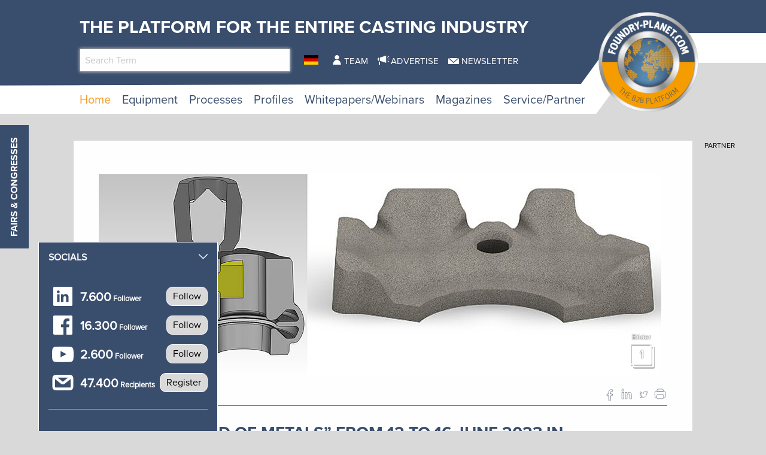

--- FILE ---
content_type: text/html; charset=utf-8
request_url: https://www.foundry-planet.com/d/bright-world-of-metals-from-12-to-16-june-2023-in-duesseldorf/
body_size: 20016
content:
<!DOCTYPE html>
<html lang="en-US">
<head>
    <meta charset="utf-8">

<!-- 
	This website is powered by TYPO3 - inspiring people to share!
	TYPO3 is a free open source Content Management Framework initially created by Kasper Skaarhoj and licensed under GNU/GPL.
	TYPO3 is copyright 1998-2025 of Kasper Skaarhoj. Extensions are copyright of their respective owners.
	Information and contribution at https://typo3.org/
-->

<link rel="icon" href="/favicon.ico" type="image/vnd.microsoft.icon">
<title>“Bright World of Metals” from 12 to 16 June 2023 in Düsseldorf</title>
<meta name="generator" content="TYPO3 CMS">
<meta name="description" content="“Bright World of Metals” from 12 to 16 June 2023 in Düsseldorf">
<meta name="keywords" content="Messe Düsseldorf, GMTN, GIFA, Metallurgy, Thermprocess, Metec, Thermprocess, Newcast, Foundry-Planet">
<meta property="og:title" content="“Bright World of Metals” from 12 to 16 June 2023 in Düsseldorf">
<meta property="og:type" content="article">
<meta property="og:url" content="https://www.foundry-planet.com/d/bright-world-of-metals-from-12-to-16-june-2023-in-duesseldorf/">
<meta property="og:site_name" content="Bauhof-online - AUS LEIDENSCHAFT ORANGE">
<meta property="og:image" content="https://www.foundry-planet.com/fileadmin/_processed_/f/7/csm_Slider_c0bffe82d2.jpg">
<meta property="og:image:width" content="965">
<meta property="og:image:height" content="344">
<meta property="og:description" content="“Bright World of Metals” from 12 to 16 June 2023 in Düsseldorf">


<link rel="stylesheet" href="/typo3temp/assets/css/7015c8c4ac5ff815b57530b221005fc6.css?1760422976" media="all">
<link rel="stylesheet" href="/_assets/a73f75663fadc3015ba7c601f2dcafa9/css/socialposts.css?1761119102" media="all">
<link rel="stylesheet" href="/_assets/a73f75663fadc3015ba7c601f2dcafa9/css/image-uploader.min.css?1761119102" media="all">
<link rel="stylesheet" href="/_assets/afbb1e368a17cf008124ff0aee5ac9f5/css/slideup-min.css?1760428249" media="all">
<link rel="stylesheet" href="/_assets/e799cca3073eabb617dfebf5f7cabc53/StyleSheets/Frontend/suggest.css?1760347501" media="all">
<link rel="stylesheet" href="/_assets/f5bed7a76061c9f1270292ffa4dcd8b8/css/app.css?1761900717" media="all">
<link rel="stylesheet" href="/_assets/f5bed7a76061c9f1270292ffa4dcd8b8/node_modules/magnific-popup/dist/magnific-popup.css?1644846828" media="all">
<link rel="stylesheet" href="/_assets/f5bed7a76061c9f1270292ffa4dcd8b8/css/custom.css?1743759743" media="all">
<link rel="stylesheet" href="/_assets/60c8e82532273a5b03a417d7de243df2/css/d3newsclick.css?1760429972" media="all">







        <meta name="viewport" content="width=device-width, minimum-scale=0.5, maximum-scale=1.0, user-scalable=no" />
	 	<meta name="apple-mobile-web-app-capable" content="yes" />

        <script data-cmp-ab="1">
            window.cmp_block_inline = false;
            window.cmp_block_ignoredomains = ["cdn.adspirit.de","kanatmedia.adspirit.de"];
        </script>
        <script type="text/javascript" data-cmp-ab="1" src="https://cdn.consentmanager.net/delivery/autoblocking/afab6bb6a570.js" data-cmp-host="c.delivery.consentmanager.net" data-cmp-cdn="cdn.consentmanager.net" data-cmp-codesrc="1"></script>
    

            <a id="c9351"></a>
            
            
            
                



            
            
            

    <!-- Google Tag Manager -->
<script>(function(w,d,s,l,i){w[l]=w[l]||[];w[l].push({'gtm.start':
new Date().getTime(),event:'gtm.js'});var f=d.getElementsByTagName(s)[0],
j=d.createElement(s),dl=l!='dataLayer'?'&l='+l:'';j.async=true;j.src=
'https://www.googletagmanager.com/gtm.js?id='+i+dl;f.parentNode.insertBefore(j,f);
})(window,document,'script','dataLayer','GTM-TK9F5ZG');</script>
<!-- End Google Tag Manager -->


            
                



            
            
                



            
            

        


    

            <a id="c8662"></a>
            
            
            
                



            
            
            

    <script type="text/javascript">(function(d,s){var l=d.createElement(s),e=d.getElementsByTagName(s)[0];
l.async=true;l.type='text/javascript';
l.src='https://c.leadlab.click/0ced7eb54a3b43ff.js';
e.parentNode.insertBefore(l,e);})(document,'script');</script>



            
                



            
            
                



            
            

        


    

            <a id="c8607"></a>
            
            
            
                



            
            
            

    <script type="text/javascript" src="https://secure.head3high.com/js/208716.js"></script>
<noscript><img src="https://secure.head3high.com/208716.png" alt="" style="display:none;" /></noscript>



            
                



            
            
                



            
            

        


    

            <a id="c8604"></a>
            
            
            
                



            
            
            

    <script data-cmp-ab="1">
  window.cmp_block_ignoredomains = ["cdn.adspirit.de","kanatmedia.adspirit.de"]; // list of domains that should not be blocked
</script>


            
                



            
            
                



            
            

        


    

            <a id="c8599"></a>
            
            
            
                



            
            
            

    <script type="text/javascript">
(function(i,s,o,g,r,a,m){i['GoogleAnalyticsObject']=r;i[r]=i[r]||function(){
            (i[r].q=i[r].q||[]).push(arguments)},i[r].l=1*new Date();a=s.createElement(o),
            m=s.getElementsByTagName(o)[0];a.async=1;a.src=g;m.parentNode.insertBefore(a,m)
        })(window,document,'script','//www.google-analytics.com/analytics.js','ga');

ga('create', 'UA-1719683-1', 'auto');
ga('set', 'dimension1', 'ANTISPAM');
ga('set', 'anonymizeIp', true);
ga('send', 'pageview');
</script>


            
                



            
            
                



            
            

        


    

            <a id="c9640"></a>
            
            
            
                



            
            
            

    <script async id="ebx" src="//applets.ebxcdn.com/ebx.js"></script>


            
                



            
            
                



            
            

        


<link rel="canonical" href="https://www.foundry-planet.com/d/bright-world-of-metals-from-12-to-16-june-2023-in-duesseldorf/">

<link rel="alternate" hreflang="en-US" href="https://www.foundry-planet.com/d/bright-world-of-metals-from-12-to-16-june-2023-in-duesseldorf/">
<link rel="alternate" hreflang="de-DE" href="https://www.foundry-planet.com/de/d/bright-world-of-metals-from-12-to-16-june-2023-in-duesseldorf/">
<link rel="alternate" hreflang="x-default" href="https://www.foundry-planet.com/d/bright-world-of-metals-from-12-to-16-june-2023-in-duesseldorf/">
</head>
<body>
<div class="off-canvas-wrapper">
    <div class="off-canvas-content" data-off-canvas-content>
        <header class="mobileheader hide-for-large">
    <ul class="simple menu align-center">
        <li>
            <a href="/search/" class="search">Search</a>
        </li>
        <li>
            <a href="/fairs-and-congresses/" class="events">Fairs &amp; Congresses</a>
        </li>
        <li>
            <a href="/newsletter-registration/" class="newsletter">Newsletter</a>
        </li>
    </ul>
</header>
<header class="page-header page568">
    <div class="fixed-header">
        <div class="grid-container shape">
            <div class="grid-x">
                <div class="cell small-7 medium-10">
                    <div class="slogan">
                        <span>The platform for the Entire Casting Industry</span>
                    </div>
                    <div class="grid-x">
                        <div class="cell large-5 show-for-large">
                            <div class="header-search-suggest">
                                <div class="grid-container full">
                                    <div class="grid-x">
                                        <div class="cell">
                                            <div class="closeform">×</div>
                                            <form method="get" id="tx-solr-search-form-pi-results-top" action="/search/" data-suggest="/search?type=7384" data-suggest-header="Top Treffer" accept-charset="utf-8">
                                                <input type="hidden" name="L" value="0" />
                                                <input type="hidden" name="id" value="414" />

                                                <input type="text" name="tx_solr[q]" value="" class="tx-solr-q js-solr-q tx-solr-suggest tx-solr-suggest-focus form-control" placeholder="Search Term" autocomplete="off">
                                            </form>
                                        </div>
                                    </div>
                                </div>
                            </div>
                        </div>
                        <div class="cell medium-1">
                            


    <nav class="langnav">
        <ul id="language_menu" class="menu-language menu align-center">
            
                
    

            
                
    
        <li class="">
            
                <a href="/de/d/bright-world-of-metals-from-12-to-16-june-2023-in-duesseldorf/" class="de-DE" hreflang="de-DE" title="Deutsch">
                    <span>DE</span>
                </a>
            
        </li>
    

            
        </ul>
    </nav>





                        </div>
                        <div class="cell medium-8 large-6 show-for-medium">
                            


    <nav class="meta">
        <ul class="menu ">
            
                <li class="menu-item-1433 ">
                    

<a href="/team/" title="Team"><span>Team</span></a>


                </li>
            
                <li class="menu-item-1434 ">
                    

<a href="/advertise/" title="Advertise"><span>Advertise</span></a>


                </li>
            
                <li class="menu-item-1435 ">
                    

<a href="/newsletter-registration/" title="Newsletter"><span>Newsletter</span></a>


                </li>
            
        </ul>
    </nav>



                        </div>
                    </div>
                </div>
                <div class="cell small-5 medium-2">
                    <div class="logowrapper">
                        <a class="logo" href="/">
                            <img alt="foundry-planet.com Logo" src="/_assets/f5bed7a76061c9f1270292ffa4dcd8b8/img/Foundry_Planet_Logo_2023.png" width="444" height="443" />
                        </a>
                    </div>
                </div>
                <div class="cell shrink hide-for-large">
                    <div class="hamburger" data-toggle="offCanvas">
                        <span>Navigation</span>
                    </div>
                    <div class="mobile-home">
                        <a class="mobile-home-link" href="/">
                            <span>Home</span>
                        </a>
                    </div>
                </div>
            </div>
        </div>
        


    <div class="grid-container hide-for-small-only hide-for-medium-only">
        <div class="grid-x">
            <div class="cell large-12">
                <nav class="main">
                    <ul class="menu menu-header">
                        
                            
                            
                            
                                
                            
                            
                            <li class="menu-item menu-item-418 active " data-activate="418">
                                

<a href="/" title="Home"><span>Home</span></a>


                            </li>
                        
                            
                            
                            
                            
                                
                            
                            <li class="menu-item menu-item-419  has-children" data-activate="419">
                                

<a href="/equipment/equipment/" title="Equipment"><span>Equipment</span></a>


                            </li>
                        
                            
                            
                            
                            
                                
                            
                            <li class="menu-item menu-item-461  has-children" data-activate="461">
                                

<a href="/processes/processes/" title="Processes"><span>Processes</span></a>


                            </li>
                        
                            
                            
                            
                            
                                
                            
                            <li class="menu-item menu-item-404  has-children" data-activate="404">
                                

<a href="/profiles/suppliers/" title="Profiles"><span>Profiles</span></a>


                            </li>
                        
                            
                            
                            
                            
                                
                            
                            <li class="menu-item menu-item-683  has-children" data-activate="683">
                                

<a href="/whitepapers/webinars/whitepapers/" title="Whitepapers/Webinars"><span>Whitepapers/Webinars</span></a>


                            </li>
                        
                            
                            
                            
                            
                                
                            
                            <li class="menu-item menu-item-619  has-children" data-activate="619">
                                

<a href="/magazines/" title="Magazines"><span>Magazines</span></a>


                            </li>
                        
                            
                            
                            
                            
                                
                            
                            <li class="menu-item menu-item-407  has-children" data-activate="407">
                                

<a href="/service/partner/associations/" title="Service/Partner"><span>Service/Partner</span></a>


                            </li>
                        
                        <li class="contact-icons">
                        </li>
                        <li class="more-icons">
                            <a href="#top" class="search-icon"><span>Suche</span></a>
                        </li>
                    </ul>
                </nav>
            </div>
        </div>
    </div>
    <nav class="megasub">
        
            
        
            
                
    
    
        
        
        
    
    
    
    
    
    
    
    
    
    
    

    
        <div class="submenu submenu419">
            <div class="grid-container">
                <div class="grid-x grid-margin-x">
                    <div class="cell medium-7">
                        <ul class="vertical menu">
                            
                                
                                

                                
                                    
                                
                                
                                
                                <li class="sub-menu-item sub-menu-item-450 " data-url="/equipment/equipment/megamenue-news/?tx_news_pi1%5BoverwriteDemand%5D%5Bcategories%5D=113&amp;type=194194194&amp;cHash=841c37abff405c2997b8e3c17f82d930" data-uid="450">
                                    

<a href="/3d-printing-additive-manufacturing-prototyping/" title="3D Printing, Additive Manufacturing, Prototyping"><span>3D Printing, Additive Manufacturing, Prototyping</span></a>


                                    
                                </li>
                            
                                
                                

                                
                                    
                                
                                
                                
                                <li class="sub-menu-item sub-menu-item-423 " data-url="/equipment/equipment/megamenue-news/?tx_news_pi1%5BoverwriteDemand%5D%5Bcategories%5D=102&amp;type=194194194&amp;cHash=2dd01ead15717d79887e1a2357aef260" data-uid="423">
                                    

<a href="/equipment/equipment/automation/" title="Automation"><span>Automation</span></a>


                                    
                                </li>
                            
                                
                                

                                
                                    
                                
                                
                                
                                <li class="sub-menu-item sub-menu-item-424 " data-url="/equipment/equipment/megamenue-news/?tx_news_pi1%5BoverwriteDemand%5D%5Bcategories%5D=103&amp;type=194194194&amp;cHash=cad401fe27eb80eac5a9a12441cce971" data-uid="424">
                                    

<a href="/equipment/equipment/chemicals/" title="Chemicals"><span>Chemicals</span></a>


                                    
                                </li>
                            
                                
                                

                                
                                    
                                
                                
                                
                                <li class="sub-menu-item sub-menu-item-425 " data-url="/equipment/equipment/megamenue-news/?tx_news_pi1%5BoverwriteDemand%5D%5Bcategories%5D=105&amp;type=194194194&amp;cHash=3033d0db8e62724054d3491c06de0a6a" data-uid="425">
                                    

<a href="/equipment/equipment/coremaking/" title="Coremaking"><span>Coremaking</span></a>


                                    
                                </li>
                            
                                
                                

                                
                                    
                                
                                
                                
                                <li class="sub-menu-item sub-menu-item-426 " data-url="/equipment/equipment/megamenue-news/?tx_news_pi1%5BoverwriteDemand%5D%5Bcategories%5D=106&amp;type=194194194&amp;cHash=26fdf284f85c240737955221d1ab8b22" data-uid="426">
                                    

<a href="/equipment/equipment/deburring-decoring-post-processing/" title="Deburring, Decoring, Post-Processing"><span>Deburring, Decoring, Post-Processing</span></a>


                                    
                                </li>
                            
                                
                                

                                
                                    
                                
                                
                                
                                <li class="sub-menu-item sub-menu-item-427 " data-url="/equipment/equipment/megamenue-news/?tx_news_pi1%5BoverwriteDemand%5D%5Bcategories%5D=107&amp;type=194194194&amp;cHash=a52069ebed3e9d0d65bf88d94f2c6a77" data-uid="427">
                                    

<a href="/equipment/equipment/enviroment-energy-safety/" title="Enviroment, Energy &amp; Safety"><span>Enviroment, Energy & Safety</span></a>


                                    
                                </li>
                            
                                
                                

                                
                                    
                                
                                
                                
                                <li class="sub-menu-item sub-menu-item-428 " data-url="/equipment/equipment/megamenue-news/?tx_news_pi1%5BoverwriteDemand%5D%5Bcategories%5D=108&amp;type=194194194&amp;cHash=fb6fc4bbe0c13aa65a222dae053e1f57" data-uid="428">
                                    

<a href="/equipment/equipment/heat-treatment/" title="Heat Treatment"><span>Heat Treatment</span></a>


                                    
                                </li>
                            
                                
                                

                                
                                    
                                
                                
                                
                                <li class="sub-menu-item sub-menu-item-429 " data-url="/equipment/equipment/megamenue-news/?tx_news_pi1%5BoverwriteDemand%5D%5Bcategories%5D=109&amp;type=194194194&amp;cHash=d53d67d9156588c9259d90b9962cd3ec" data-uid="429">
                                    

<a href="/equipment/equipment/it-solutions/" title="IT-Solutions"><span>IT-Solutions</span></a>


                                    
                                </li>
                            
                                
                                

                                
                                    
                                
                                
                                
                                <li class="sub-menu-item sub-menu-item-430 " data-url="/equipment/equipment/megamenue-news/?tx_news_pi1%5BoverwriteDemand%5D%5Bcategories%5D=110&amp;type=194194194&amp;cHash=8d822250bb4dbb7d2a363460cb6d9d33" data-uid="430">
                                    

<a href="/equipment/equipment/melting-shop/" title="Melting Shop"><span>Melting Shop</span></a>


                                    
                                </li>
                            
                                
                                

                                
                                    
                                
                                
                                
                                <li class="sub-menu-item sub-menu-item-448 " data-url="/equipment/equipment/megamenue-news/?tx_news_pi1%5BoverwriteDemand%5D%5Bcategories%5D=111&amp;type=194194194&amp;cHash=7ff95710f899ab1b3b716b51d9b4785e" data-uid="448">
                                    

<a href="/equipment/equipment/metals-alloys/" title="Metals &amp; Alloys"><span>Metals & Alloys</span></a>


                                    
                                </li>
                            
                                
                                

                                
                                    
                                
                                
                                
                                <li class="sub-menu-item sub-menu-item-449 " data-url="/equipment/equipment/megamenue-news/?tx_news_pi1%5BoverwriteDemand%5D%5Bcategories%5D=112&amp;type=194194194&amp;cHash=55c790db765a2140613d63b7b8e8e99d" data-uid="449">
                                    

<a href="/equipment/equipment/moulding/" title="Moulding"><span>Moulding</span></a>


                                    
                                </li>
                            
                                
                                

                                
                                    
                                
                                
                                
                                <li class="sub-menu-item sub-menu-item-451 " data-url="/equipment/equipment/megamenue-news/?tx_news_pi1%5BoverwriteDemand%5D%5Bcategories%5D=114&amp;type=194194194&amp;cHash=202cbc0a539ed1a6fae08a84d1fcaf59" data-uid="451">
                                    

<a href="/equipment/equipment/equipment-plant-technology/" title="Equipment, Plant Technology"><span>Equipment, Plant Technology</span></a>


                                    
                                </li>
                            
                                
                                

                                
                                    
                                
                                
                                
                                <li class="sub-menu-item sub-menu-item-452 " data-url="/equipment/equipment/megamenue-news/?tx_news_pi1%5BoverwriteDemand%5D%5Bcategories%5D=115&amp;type=194194194&amp;cHash=f52e652c480e095db6fe37c047b0a5db" data-uid="452">
                                    

<a href="/equipment/equipment/pouring-gating-feeding/" title="Pouring, Gating, Feeding"><span>Pouring, Gating, Feeding</span></a>


                                    
                                </li>
                            
                                
                                

                                
                                    
                                
                                
                                
                                <li class="sub-menu-item sub-menu-item-453 " data-url="/equipment/equipment/megamenue-news/?tx_news_pi1%5BoverwriteDemand%5D%5Bcategories%5D=116&amp;type=194194194&amp;cHash=5a4244d71fca44e38605bcec89b01de7" data-uid="453">
                                    

<a href="/equipment/equipment/pressure-diecasting-mouldmaking-tooling-and-gravity-die-casting/" title="Pressure DieCasting, Mouldmaking, Tooling and Gravity Die Casting"><span>Pressure DieCasting, Mouldmaking, Tooling and Gravity Die Casting</span></a>


                                    
                                </li>
                            
                                
                                

                                
                                    
                                
                                
                                
                                <li class="sub-menu-item sub-menu-item-455 " data-url="/equipment/equipment/megamenue-news/?tx_news_pi1%5BoverwriteDemand%5D%5Bcategories%5D=117&amp;type=194194194&amp;cHash=a1ac5be67b225117ee263d22392325ef" data-uid="455">
                                    

<a href="/equipment/equipment/process-control-technology/" title="Process Control Technology"><span>Process Control Technology</span></a>


                                    
                                </li>
                            
                                
                                

                                
                                    
                                
                                
                                
                                <li class="sub-menu-item sub-menu-item-456 " data-url="/equipment/equipment/megamenue-news/?tx_news_pi1%5BoverwriteDemand%5D%5Bcategories%5D=118&amp;type=194194194&amp;cHash=507b68ad689cf59aea6aa47c17ad7cf3" data-uid="456">
                                    

<a href="/equipment/equipment/refractories/" title="Refractories"><span>Refractories</span></a>


                                    
                                </li>
                            
                                
                                

                                
                                    
                                
                                
                                
                                <li class="sub-menu-item sub-menu-item-457 " data-url="/equipment/equipment/megamenue-news/?tx_news_pi1%5BoverwriteDemand%5D%5Bcategories%5D=119&amp;type=194194194&amp;cHash=9677132feff602075dc09d23196a002b" data-uid="457">
                                    

<a href="/equipment/equipment/sand-binders/" title="Sand &amp; Binders"><span>Sand & Binders</span></a>


                                    
                                </li>
                            
                                
                                

                                
                                    
                                
                                
                                
                                <li class="sub-menu-item sub-menu-item-458 " data-url="/equipment/equipment/megamenue-news/?tx_news_pi1%5BoverwriteDemand%5D%5Bcategories%5D=120&amp;type=194194194&amp;cHash=384ccf14cf2ff35a6b84695284f111ae" data-uid="458">
                                    

<a href="/equipment/equipment/service-provider/" title="Service Provider"><span>Service Provider</span></a>


                                    
                                </li>
                            
                                
                                

                                
                                    
                                
                                
                                
                                <li class="sub-menu-item sub-menu-item-459 " data-url="/equipment/equipment/megamenue-news/?tx_news_pi1%5BoverwriteDemand%5D%5Bcategories%5D=121&amp;type=194194194&amp;cHash=3b9723585f52cfb8c0fb8373b195e157" data-uid="459">
                                    

<a href="/equipment/equipment/simulation/" title="Simulation"><span>Simulation</span></a>


                                    
                                </li>
                            
                                
                                

                                
                                    
                                
                                
                                
                                <li class="sub-menu-item sub-menu-item-460 " data-url="/equipment/equipment/megamenue-news/?tx_news_pi1%5BoverwriteDemand%5D%5Bcategories%5D=122&amp;type=194194194&amp;cHash=a4a2384b89f1e2122d47e6dcf874257d" data-uid="460">
                                    

<a href="/equipment/equipment/testing-measuring-quality-control/" title="Testing, Measuring &amp; Quality Control"><span>Testing, Measuring & Quality Control</span></a>


                                    
                                </li>
                            
                        </ul>
                        <div class="grid-container">
                            <div class="grid-x">
                                <div class="cell medium-6">
                                    <div class="overview">
                                        <a href="/equipment/equipment/" title="Equipment"><span>more news</span></a>
                                    </div>
                                </div>
                                <div class="cell medium-6">
                                    <div class="navicon"></div>
                                </div>
                            </div>
                        </div>
                        
                    </div>
                    <div class="cell auto">
                        <div class="newsholder loader" data-url="/equipment/equipment/megamenue-news?type=194194194">
                        </div>
                    </div>
                </div>
            </div>
        </div>
    
    

            
        
            
                
    
    
    
    
        
        
        
    
    
    
    
    
    
    
    
    

    
        <div class="submenu submenu461">
            <div class="grid-container">
                <div class="grid-x grid-margin-x">
                    <div class="cell medium-7">
                        <ul class="vertical menu">
                            
                                
                                

                                
                                    
                                
                                
                                
                                <li class="sub-menu-item sub-menu-item-463 " data-url="/equipment/equipment/megamenue-news-1/?tx_news_pi1%5BoverwriteDemand%5D%5Bcategories%5D=62&amp;type=194194194&amp;cHash=e40a977b05c72ce27c2bcbed4ab7245c" data-uid="463">
                                    

<a href="/processes/processes/composite-casting/" title="Composite casting"><span>Composite casting</span></a>


                                    
                                </li>
                            
                                
                                

                                
                                    
                                
                                
                                
                                <li class="sub-menu-item sub-menu-item-464 " data-url="/equipment/equipment/megamenue-news-1/?tx_news_pi1%5BoverwriteDemand%5D%5Bcategories%5D=61&amp;type=194194194&amp;cHash=e204bd2093dbb918ebccc22bf481d462" data-uid="464">
                                    

<a href="/processes/processes/centrifugal-casting/" title="Centrifugal casting"><span>Centrifugal casting</span></a>


                                    
                                </li>
                            
                                
                                

                                
                                    
                                
                                
                                
                                <li class="sub-menu-item sub-menu-item-466 " data-url="/equipment/equipment/megamenue-news-1/?tx_news_pi1%5BoverwriteDemand%5D%5Bcategories%5D=63&amp;type=194194194&amp;cHash=3c615e89c9396b5730dba150d82f2377" data-uid="466">
                                    

<a href="/processes/processes/continuous-casting/" title="Continuous casting"><span>Continuous casting</span></a>


                                    
                                </li>
                            
                                
                                

                                
                                    
                                
                                
                                
                                <li class="sub-menu-item sub-menu-item-467 " data-url="/equipment/equipment/megamenue-news-1/?tx_news_pi1%5BoverwriteDemand%5D%5Bcategories%5D=64&amp;type=194194194&amp;cHash=11fa6bdfc8cd82466a88bb35445a3d60" data-uid="467">
                                    

<a href="/processes/processes/full-mould-casting/" title="Full-mould casting"><span>Full-mould casting</span></a>


                                    
                                </li>
                            
                                
                                

                                
                                    
                                
                                
                                
                                <li class="sub-menu-item sub-menu-item-468 " data-url="/equipment/equipment/megamenue-news-1/?tx_news_pi1%5BoverwriteDemand%5D%5Bcategories%5D=65&amp;type=194194194&amp;cHash=f46fe3d54061603e942233a921824102" data-uid="468">
                                    

<a href="/processes/processes/gravity-diecasting/" title="Gravity diecasting"><span>Gravity diecasting</span></a>


                                    
                                </li>
                            
                                
                                

                                
                                    
                                
                                
                                
                                <li class="sub-menu-item sub-menu-item-469 " data-url="/equipment/equipment/megamenue-news-1/?tx_news_pi1%5BoverwriteDemand%5D%5Bcategories%5D=66&amp;type=194194194&amp;cHash=3aa0d0670b28df610566a00cbe0535d6" data-uid="469">
                                    

<a href="/processes/processes/hand-mould-casting/" title="Hand-mould casting"><span>Hand-mould casting</span></a>


                                    
                                </li>
                            
                                
                                

                                
                                    
                                
                                
                                
                                <li class="sub-menu-item sub-menu-item-470 " data-url="/equipment/equipment/megamenue-news-1/?tx_news_pi1%5BoverwriteDemand%5D%5Bcategories%5D=67&amp;type=194194194&amp;cHash=fa439631783720e65093305315a8a28d" data-uid="470">
                                    

<a href="/processes/processes/investment-casting/" title="Investment casting"><span>Investment casting</span></a>


                                    
                                </li>
                            
                                
                                

                                
                                    
                                
                                
                                
                                <li class="sub-menu-item sub-menu-item-471 " data-url="/equipment/equipment/megamenue-news-1/?tx_news_pi1%5BoverwriteDemand%5D%5Bcategories%5D=124&amp;type=194194194&amp;cHash=3edeaed0f20ee5895be5a81dff37ecc6" data-uid="471">
                                    

<a href="/processes/processes/lost-foam/" title="Lost Foam"><span>Lost Foam</span></a>


                                    
                                </li>
                            
                                
                                

                                
                                    
                                
                                
                                
                                <li class="sub-menu-item sub-menu-item-472 " data-url="/equipment/equipment/megamenue-news-1/?tx_news_pi1%5BoverwriteDemand%5D%5Bcategories%5D=68&amp;type=194194194&amp;cHash=92d256c23e4cb7f83895fe55f39099c0" data-uid="472">
                                    

<a href="/processes/processes/low-pressure-diecasting/" title="Low-pressure diecasting"><span>Low-pressure diecasting</span></a>


                                    
                                </li>
                            
                                
                                

                                
                                    
                                
                                
                                
                                <li class="sub-menu-item sub-menu-item-473 " data-url="/equipment/equipment/megamenue-news-1/?tx_news_pi1%5BoverwriteDemand%5D%5Bcategories%5D=69&amp;type=194194194&amp;cHash=9b442285524c6eb42c1b212f7756925d" data-uid="473">
                                    

<a href="/processes/processes/machine-mould-casting/" title="Machine mould casting"><span>Machine mould casting</span></a>


                                    
                                </li>
                            
                                
                                

                                
                                    
                                
                                
                                
                                <li class="sub-menu-item sub-menu-item-474 " data-url="/equipment/equipment/megamenue-news-1/?tx_news_pi1%5BoverwriteDemand%5D%5Bcategories%5D=116&amp;type=194194194&amp;cHash=da6907c5159da93f0901af5da7eed368" data-uid="474">
                                    

<a href="/processes/processes/pressure-vacuum-die-casting/" title="Pressure &amp; Vacuum die casting"><span>Pressure & Vacuum die casting</span></a>


                                    
                                </li>
                            
                                
                                

                                
                                    
                                
                                
                                
                                <li class="sub-menu-item sub-menu-item-475 " data-url="/equipment/equipment/megamenue-news-1/?tx_news_pi1%5BoverwriteDemand%5D%5Bcategories%5D=70&amp;type=194194194&amp;cHash=bb7f1b44aa6c84d9417d53b42d164cc8" data-uid="475">
                                    

<a href="/processes/processes/shell-mould-casting/" title="Shell mould casting"><span>Shell mould casting</span></a>


                                    
                                </li>
                            
                        </ul>
                        <div class="grid-container">
                            <div class="grid-x">
                                <div class="cell medium-6">
                                    <div class="overview">
                                        <a href="/processes/processes/" title="Processes"><span>more news</span></a>
                                    </div>
                                </div>
                                <div class="cell medium-6">
                                    <div class="navicon"></div>
                                </div>
                            </div>
                        </div>
                        
                    </div>
                    <div class="cell auto">
                        <div class="newsholder loader" data-url="/equipment/equipment/megamenue-news-1?type=194194194">
                        </div>
                    </div>
                </div>
            </div>
        </div>
    
    

            
        
            
                
    
    
    
    
    
    
        
        
    
    
    
    
    
    
    

    
    
        <div class="submenu submenu404">
            <div class="grid-container">
                <div class="grid-x grid-margin-x">
                    <div class="cell medium-12">
                        <ul class="menu">
                            
                                
                                
                                
                                <li class="sub-menu-item sub-menu-item-435 ">
                                    

<a href="/profiles/suppliers/" title="Suppliers"><span>Suppliers</span></a>


                                </li>
                            
                                
                                
                                
                                <li class="sub-menu-item sub-menu-item-436 ">
                                    

<a href="/profiles/foundries/" title="Foundries"><span>Foundries</span></a>


                                </li>
                            
                                
                                
                                
                                <li class="sub-menu-item sub-menu-item-437 ">
                                    

<a href="/profiles/consultants/" title="Consultants"><span>Consultants</span></a>


                                </li>
                            
                        </ul>
                    </div>
                </div>
            </div>
        </div>
    

            
        
            
                
    
    
    
    
    
    
    
    
        
        
    
    
    
    
    

    
    
        <div class="submenu submenu683">
            <div class="grid-container">
                <div class="grid-x grid-margin-x">
                    <div class="cell medium-12">
                        <ul class="menu">
                            
                                
                                
                                
                                <li class="sub-menu-item sub-menu-item-664 ">
                                    

<a href="/whitepapers/webinars/whitepapers/" title="Whitepapers"><span>Whitepapers</span></a>


                                </li>
                            
                                
                                
                                
                                <li class="sub-menu-item sub-menu-item-684 ">
                                    

<a href="/whitepapers/webinars/webinars/" title="Webinars"><span>Webinars</span></a>


                                </li>
                            
                        </ul>
                    </div>
                </div>
            </div>
        </div>
    

            
        
            
                
    
    
    
    
    
    
    
    
    
    
        
        
    
    
    

    
    
        <div class="submenu submenu619">
            <div class="grid-container">
                <div class="grid-x grid-margin-x">
                    <div class="cell medium-12">
                        <ul class="menu">
                            
                                
                                
                                
                                <li class="sub-menu-item sub-menu-item-1444 ">
                                    

<a href="/magazines/" title="Current Magazines"><span>Current Magazines</span></a>


                                </li>
                            
                                
                                
                                
                                <li class="sub-menu-item sub-menu-item-678 ">
                                    

<a href="/home/globalcastingmagazine/" title="Global Casting Magazine"><span>Global Casting Magazine</span></a>


                                </li>
                            
                                
                                
                                
                                <li class="sub-menu-item sub-menu-item-1440 ">
                                    

<a href="/magazines/archive/" title="Archive 2013-2018"><span>Archive 2013-2018</span></a>


                                </li>
                            
                        </ul>
                    </div>
                </div>
            </div>
        </div>
    

            
        
            
                
    
    
    
    
    
    
    
    
    
    
    
    
        
        
    

    
    
        <div class="submenu submenu407">
            <div class="grid-container">
                <div class="grid-x grid-margin-x">
                    <div class="cell medium-12">
                        <ul class="menu">
                            
                                
                                
                                
                                <li class="sub-menu-item sub-menu-item-511 ">
                                    

<a href="/service/partner/associations/" title="Associations"><span>Associations</span></a>


                                </li>
                            
                                
                                
                                
                                <li class="sub-menu-item sub-menu-item-514 ">
                                    

<a href="/service/partner/institutes/" title="Institutes"><span>Institutes</span></a>


                                </li>
                            
                                
                                
                                
                                <li class="sub-menu-item sub-menu-item-512 ">
                                    

<a href="/service/partner/universities/" title="Universities"><span>Universities</span></a>


                                </li>
                            
                                
                                
                                
                                <li class="sub-menu-item sub-menu-item-447 ">
                                    

<a href="/dictionary/" title="Dictionary"><span>Dictionary</span></a>


                                </li>
                            
                                
                                
                                
                                <li class="sub-menu-item sub-menu-item-530 ">
                                    

<a href="/service/partner/campus/" title="Campus"><span>Campus</span></a>


                                </li>
                            
                                
                                
                                
                                <li class="sub-menu-item sub-menu-item-513 ">
                                    

<a href="/service/partner/press-partner/" title="Press Partner"><span>Press Partner</span></a>


                                </li>
                            
                                
                                
                                
                                <li class="sub-menu-item sub-menu-item-546 ">
                                    

<a href="/media/" title="Media"><span>Media</span></a>


                                </li>
                            
                        </ul>
                    </div>
                </div>
            </div>
        </div>
    

            
        
    </nav>





    </div>
</header>

        <div class="content page568  ">
            
            <!--TYPO3SEARCH_begin-->
            
    

            <div id="c8149" class="frame frame-nowhiteback frame-type-html frame-layout-0">
                
                
                    



                
                
                

    <div class="asm skyscraper shadowgrayscale">
    <div class="grid-x">
        <div class="cell large-12 asmheadsmall">
          Partner
        </div>
    </div>
    <ins class="asm_async_creative" style=" width:140px; text-align:left; text-decoration:none;" data-asm-cdn="cdn.adspirit.de" data-asm-host="kanatmedia.adspirit.de"  data-asm-params="pid=149"></ins>
<ins class="asm_async_creative" style=" width:140px; text-align:left; text-decoration:none;" data-asm-cdn="cdn.adspirit.de" data-asm-host="kanatmedia.adspirit.de"  data-asm-params="pid=150"></ins>
<ins class="asm_async_creative" style=" width:140px; text-align:left; text-decoration:none;" data-asm-cdn="cdn.adspirit.de" data-asm-host="kanatmedia.adspirit.de"  data-asm-params="pid=151"></ins>
<ins class="asm_async_creative" style=" width:140px; text-align:left; text-decoration:none;" data-asm-cdn="cdn.adspirit.de" data-asm-host="kanatmedia.adspirit.de"  data-asm-params="pid=152"></ins>
<ins class="asm_async_creative" style=" width:140px; text-align:left; text-decoration:none;" data-asm-cdn="cdn.adspirit.de" data-asm-host="kanatmedia.adspirit.de"  data-asm-params="pid=153"></ins>
<ins class="asm_async_creative" style=" width:140px; text-align:left; text-decoration:none;" data-asm-cdn="cdn.adspirit.de" data-asm-host="kanatmedia.adspirit.de"  data-asm-params="pid=373"></ins>
<ins class="asm_async_creative" style=" width:140px; text-align:left; text-decoration:none;" data-asm-cdn="cdn.adspirit.de" data-asm-host="kanatmedia.adspirit.de"  data-asm-params="pid=374"></ins>
<ins class="asm_async_creative" style=" width:140px; text-align:left; text-decoration:none;" data-asm-cdn="cdn.adspirit.de" data-asm-host="kanatmedia.adspirit.de"  data-asm-params="pid=375"></ins>
<ins class="asm_async_creative" style=" width:140px; text-align:left; text-decoration:none;" data-asm-cdn="cdn.adspirit.de" data-asm-host="kanatmedia.adspirit.de"  data-asm-params="pid=376"></ins>
<ins class="asm_async_creative" style=" width:140px; text-align:left; text-decoration:none;" data-asm-cdn="cdn.adspirit.de" data-asm-host="kanatmedia.adspirit.de"  data-asm-params="pid=385"></ins>
<ins class="asm_async_creative" style=" width:140px; text-align:left; text-decoration:none;" data-asm-cdn="cdn.adspirit.de" data-asm-host="kanatmedia.adspirit.de"  data-asm-params="pid=386"></ins>
<ins class="asm_async_creative" style=" width:140px; text-align:left; text-decoration:none;" data-asm-cdn="cdn.adspirit.de" data-asm-host="kanatmedia.adspirit.de"  data-asm-params="pid=387"></ins>
<ins class="asm_async_creative" style=" width:140px; text-align:left; text-decoration:none;" data-asm-cdn="cdn.adspirit.de" data-asm-host="kanatmedia.adspirit.de"  data-asm-params="pid=388"></ins>
<ins class="asm_async_creative" style=" width:140px; text-align:left; text-decoration:none;" data-asm-cdn="cdn.adspirit.de" data-asm-host="kanatmedia.adspirit.de"  data-asm-params="pid=389"></ins>
<ins class="asm_async_creative" style=" width:140px; text-align:left; text-decoration:none;" data-asm-cdn="cdn.adspirit.de" data-asm-host="kanatmedia.adspirit.de"  data-asm-params="pid=390"></ins>
<ins class="asm_async_creative" style=" width:140px; text-align:left; text-decoration:none;" data-asm-cdn="cdn.adspirit.de" data-asm-host="kanatmedia.adspirit.de"  data-asm-params="pid=413"></ins>
<ins class="asm_async_creative" style=" width:140px; text-align:left; text-decoration:none;" data-asm-cdn="cdn.adspirit.de" data-asm-host="kanatmedia.adspirit.de"  data-asm-params="pid=414"></ins>
<ins class="asm_async_creative" style=" width:140px; text-align:left; text-decoration:none;" data-asm-cdn="cdn.adspirit.de" data-asm-host="kanatmedia.adspirit.de"  data-asm-params="pid=415"></ins>
<ins class="asm_async_creative" style=" width:140px; text-align:left; text-decoration:none;" data-asm-cdn="cdn.adspirit.de" data-asm-host="kanatmedia.adspirit.de"  data-asm-params="pid=416"></ins>
<ins class="asm_async_creative" style=" width:140px; text-align:left; text-decoration:none;" data-asm-cdn="cdn.adspirit.de" data-asm-host="kanatmedia.adspirit.de"  data-asm-params="pid=417"></ins>
</div>


                
                    



                
                
                    



                
            </div>

        


    

            <div id="c7243" class="frame frame-default frame-type-news_newsdetail frame-layout-0">
                
                
                    



                
                
                    



                
                

    
    



<div class="news news-single">
	<div class="article" itemscope="itemscope" itemtype="http://schema.org/Article">
		
	
            <div class="grid-container full">
                <div class="grid-x grid-margin-x">
                    <div class="cell">
                        


	<!-- media files -->
	<div class="news-img-wrap">
        <div class="mg p gallery">
            
                
                    
                            <div class="hero-img">
                                <a href="/fileadmin/_processed_/f/7/csm_Slider_781f51c505.jpg" title="" class="lightbox">
                                    <img src="/fileadmin/_processed_/f/7/csm_Slider_fca7be4974.jpg" width="940" height="335" alt="" />
                                    <div class="imagecounter">
                                        <span class="text">Bilder</span>
                                        <span class="count">1</span>
                                    </div>
                                </a>
                            </div>
                        
                
                
                
                
    		
            
        </div>
	</div>


                        <div class="catandshare grid-container full">
                            <div class="grid-x">
                                <div class="cell small-8 medium-9">
                                    
                                        <div class="categories">
                                            
                                                <span>
                                                
                                                    Foundry Corporate News
                                                
                                                </span>
                                            
                                        </div>
                                    
                                </div>
                                <div class="cell small-4 medium-3 text-right">
                                    

<div class="news-social detail top">
    <a href="http://www.facebook.com/sharer.php?u=https%3A%2F%2Fwww.foundry-planet.com%2Fd%2Fbright-world-of-metals-from-12-to-16-june-2023-in-duesseldorf%2F"
    class="fb" target="_blank">
        <span>Auf Facebook teilen</span>
    </a>
    <a href="https://www.linkedin.com/shareArticle?mini=true&url=https%3A%2F%2Fwww.foundry-planet.com%2Fd%2Fbright-world-of-metals-from-12-to-16-june-2023-in-duesseldorf%2F&title=" class="linkedin" target="_blank">
        <span>Auf LinkedIn teilen</span>
    </a>
    <a href="https://twitter.com/intent/tweet?text=%20-%20https%3A%2F%2Fwww.foundry-planet.com%2Fd%2Fbright-world-of-metals-from-12-to-16-june-2023-in-duesseldorf%2F" class="tw" target="_blank">
        <span>Auf Twitter teilen</span>
    </a>
    <a href="javascript:window.print()" class="print">
        <span>drucken</span>
    </a>
</div>
                                </div>
                            </div>
                        </div>
                        
                        <div class="header">
                            <h1 itemprop="headline">
                                
                                “Bright World of Metals” from 12 to 16 June 2023 in Düsseldorf
                                <span class="news-list-date">
                                    <time itemprop="datePublished" datetime="2022-01-22">
                                        22. January 2022
                                    </time>
                                </span>
                            </h1>
                        </div>
                        
                            <div class="teaser-text" itemprop="description">
                                <p>Registration for exhibitors for the four trade fairs GIFA, METEC, THERMPROCESS and NEWCAST starts</p>
                            </div>
                        
                        <div class="readingtimeAndImagesource">
                            
                            
                            Lesedauer: <span class="readingtime"></span> min
                            
                        </div>
                        
                        <div class="news-body" itemprop="articleBody">
                            <p><strong>The countdown is on – companies from all over the world can now register for the four trade fairs GIFA, METEC, THERMPROCESS and NEWCAST. The leading international trade fairs with congress and high-calibre programme of side events for foundry technology, castings, metallurgy and thermo process technology will be held in Düsseldorf from 12 to 16 June 2023.</strong></p>
<p>New technologies, rising demands made on energy efficiency and the desire for a careful handling of resources: the changes occurring along the entire value chain for industries do not stop short of the global foundry, metallurgy and thermo process technologies either. How can enterprises manufacture in a sustainable and efficient way? How can they connect their plants better, optimise production processes while maintaining their social responsibility at the same time? Which fundamental technological changes exist in the various branches of the metal industry? How do foundries and the metal-working industry remain attractive employers for professional talents compared to other sectors of industry? These and other questions will be discussed by sector experts at the most relevant international communication platform GMTN 2023.</p>
<hr>
<p>“Our trade fair quartet is well known as the gateway to the world market. It is only here in Düsseldorf that decision-makers, experts, supplier to, and users in these industries can obtain a complete overview, exchange ideas and design trends for the markets of the future at not one but four trade fairs,” explains Friedrich-Georg Kehrer, Global Portfolio Director at Messe Düsseldorf GmbH. “We all benefit from investment in new, green technologies; this is also reflected by our ecoMetals campaign, which has long been a model for success and has become an integral part of the “Bright World of Metals”. Eligible for participation in the campaign are all exhibitors who take such environmental aspects as resource savings, energy efficiency and climate neutrality particularly into account for their innovations. These topics especially appeal to trade visitors – which, of course, also holds true for the young talents so important to these industries. With our trade fairs we can therefore also make a certain contribution to fighting skilled labour shortage,” says Friedrich-Georg Kehrer in view of the coming events.</p>
<p>Plants, products, forward-looking solutions and concepts revolving around foundries, iron, steel and non-ferrous metal industries, machinery suppliers, mechanical engineering or the automotive industry: every four years companies fly their flags at the trade fairs on site in Düsseldorf. From&nbsp;<strong>17 January 2022</strong>&nbsp;exhibitors will be able to register online for the four trade fairs under the following links:</p>
<p><strong>GIFA</strong><br> <a href="http://www.gifa.com/2330" target="_blank" rel="noreferrer">www.gifa.com/2330</a></p>
<p><strong>METEC</strong><br> <a href="http://www.metec.com/2330" target="_blank" rel="noreferrer">www.metec.com/2330</a></p>
<p><strong>THERMPROCESS</strong><br> <a href="http://www.thermprocess.com/2330" target="_blank" rel="noreferrer">www.thermprocess.com/2330</a></p>
<p><strong>NEWCAST</strong><br> <a href="http://www.newcast.com/2330" target="_blank" rel="noreferrer">www.newcast.com/2330</a></p>
                            
                        </div>
                    </div>
                </div>
            </div>
            
                
            
            
            
            


    
    
        

    
        <div class="companyinfo" data-manufacturer-called-ajax-url="">
            <div class="grid-container">
                <div class="grid-x grid-margin-x">
                    <div class="cell small-12">
                        <h4>Firmeninfo</h4>
                    </div>
                    <div class="cell medium-12">
                        
                            <div class="logo">
                                <a target="_blank" href="https://www.messe-duesseldorf.de">
                                    <img alt="Messe Düsseldorf GmbH" src="/fileadmin/user_upload/profiles/messeduesseldorf140x62.jpg" width="140" height="62" />
                                </a>
                            </div>
                        
                    </div>
                    <div class="cell medium-3">
                        <h5>Messe Düsseldorf GmbH</h5>
                        <p>
                            Messeplatz, Stockumer Kirchstraße 61<br>
                            40001  Düsseldorf
                        </p>
                        <p>
                            <span>Telefon:</span>
                            +49 (0)211 4560-01
                        </p>
                    </div>
                    <div class="cell medium-4">
                        <p>
                            <span>E-Mail:</span>
                            <a href="#" data-mailto-token="ocknvq,kphqBoguug/fwguugnfqth0fg" data-mailto-vector="2">info(at)messe-duesseldorf.de</a>
                            <br>
                            <span>Web:</span>
                            <a target="_blank" href="https://www.messe-duesseldorf.de">
                                www.messe-duesseldorf.de
                            </a>
                        </p>

                        <div class="manu-social">
                            <ul class="menu simple">
                                
                                
                                
                                
                                
                                
                                <li class="info">
                                    
                                        <span>Zum Profil</span>
                                    
                                </li>
                            </ul>
                        </div>
                    </div>
                    <div class="cell medium-5 text-right">                        
                        <div id="ajaxformModal" class="reveal" data-reveal>
                            <button class="close-button" data-close aria-label="Close modal" type="button">
                                <span aria-hidden="true">&times;</span>
                            </button>
                            <div class="content"></div>
                        </div>
                        <div class="whiteline-left">
                            <a class="button secondary" id="ajaxformModalButton" data-url=""><span>Infos anfordern</span></a>
                        </div>

                        
                    </div>
                </div>
            </div>
        </div>
    

           
            <div class="socialshare-bottom">
                <div class="grid-container">
                    <div class="grid-x grid-margin-x">
                        <div class="cell small-2">
                            <div class="news-single-backlink">
								
										<a href="javascript:window.history.back()">back to overview</a>
									
							</div>
                        </div>
                        <div class="cell small-8 text-center">
                            

<div class="news-social detail bottom">
    <a href="http://www.facebook.com/sharer.php?u=https%3A%2F%2Fwww.foundry-planet.com%2Fd%2Fbright-world-of-metals-from-12-to-16-june-2023-in-duesseldorf%2F"
    class="fb" target="_blank">
        <span>Auf Facebook teilen</span>
    </a>
    <a href="https://www.linkedin.com/shareArticle?mini=true&url=https%3A%2F%2Fwww.foundry-planet.com%2Fd%2Fbright-world-of-metals-from-12-to-16-june-2023-in-duesseldorf%2F&title=" class="linkedin" target="_blank">
        <span>Auf LinkedIn teilen</span>
    </a>
    <a href="https://twitter.com/intent/tweet?text=%20-%20https%3A%2F%2Fwww.foundry-planet.com%2Fd%2Fbright-world-of-metals-from-12-to-16-june-2023-in-duesseldorf%2F" class="tw" target="_blank">
        <span>Auf Twitter teilen</span>
    </a>
    <a href="javascript:window.print()" class="print">
        <span>drucken</span>
    </a>
</div>
                        </div>
                        <div class="cell small-2 text-right">
                            
								
									
										
											<div class="linknext">
												
													next article
												
											</div>
										
									
								
							
                        </div>
                    </div>
                </div>
            </div>

            
                <div class="news-related">
    <div class="grid-container full">
        <div class="grid-x grid-margin-x">
            <div class="cell">
                <header>
                    <h4>Verwandte Artikel</h4>
                </header>
                <ul class="slick vertical">
                    
                        
                            <li>
                                
                                    
                                        <div class="related-img">
                                            <img src="/fileadmin/_processed_/e/9/csm_Lichtbogenofen_c7b2575bca.jpg" width="400" height="285" alt="" />
                                        </div>
                                    
                                    <h5>Green foundry challenge – stony path towards climate neutrality</h5>
                                    <p>zum Artikel</p>
                                
                            </li>
                        
                    
                        
                            <li>
                                
                                    
                                        <div class="related-img">
                                            <img src="/fileadmin/_processed_/1/d/csm_17-06-22-Slider_TubeWire_Corp01_82dbb60f99.jpg" width="400" height="285" alt="" />
                                        </div>
                                    
                                    <h5>Have you reserved your booth for Tube China 2022? Ready to Join！</h5>
                                    <p>zum Artikel</p>
                                
                            </li>
                        
                    
                        
                            <li>
                                
                                    
                                        <div class="related-img">
                                            <img src="/fileadmin/_processed_/f/3/csm_01_GIFA_2019_Duesseldorf_Credit_Messe_Duesseldorf-ctillmann_6e2dae5536.jpg" width="400" height="285" alt="" />
                                        </div>
                                    
                                    <h5>New GIFA and METEC Indonesia from 2023: Messe Düsseldorf focuses on powerful growth market</h5>
                                    <p>zum Artikel</p>
                                
                            </li>
                        
                    
                        
                            <li>
                                
                                    
                                        <div class="related-img">
                                            <img src="/fileadmin/_processed_/9/5/csm_14-04-22-Treibhausgasemissionen_der_deutschen_Industrie_Statista_7317eaf806.jpg" width="400" height="285" alt="" />
                                        </div>
                                    
                                    <h5>Transformation pathways to a climate-neutral metal industry</h5>
                                    <p>zum Artikel</p>
                                
                            </li>
                        
                    
                        
                            <li>
                                
                                    
                                        <div class="related-img">
                                            <img src="/fileadmin/_processed_/f/5/csm_GIFA2023_Slider_79d54482e7.jpg" width="400" height="285" alt="" />
                                        </div>
                                    
                                    <h5>GER - Messe Düsseldorf and VDMA: decarbXpo to become leading trade fair for Power-to-X applications</h5>
                                    <p>zum Artikel</p>
                                
                            </li>
                        
                    
                        
                            <li>
                                
                                    
                                        <div class="related-img">
                                            <img src="/fileadmin/_processed_/c/8/csm_1_03_6fc12ab46f.jpg" width="400" height="285" alt="" />
                                        </div>
                                    
                                    <h5>12.000 t die-casting machine: NIO, XPeng may use large die-casting units from their common supplier</h5>
                                    <p>zum Artikel</p>
                                
                            </li>
                        
                    
                        
                            <li>
                                
                                    
                                        <div class="related-img">
                                            <img src="/fileadmin/_processed_/6/c/csm_20220113_Press_Release_Agreement_between_Snam_and_Tenova_dc9b5e7816.jpg" width="400" height="285" alt="" />
                                        </div>
                                    
                                    <h5>Snam and Tenova initiate a collaboration to decarbonize the metals industry</h5>
                                    <p>zum Artikel</p>
                                
                            </li>
                        
                    
                        
                            <li>
                                
                                    
                                        <div class="related-img">
                                            <img src="/fileadmin/_processed_/0/b/csm_hm22-neues-datum_6084aab87b.jpg" width="400" height="285" alt="" />
                                        </div>
                                    
                                    <h5>HANNOVER MESSE 2022 findet Anfang Juni statt</h5>
                                    <p>zum Artikel</p>
                                
                            </li>
                        
                    
                        
                            <li>
                                
                                    
                                        <div class="related-img">
                                            <img src="/fileadmin/_processed_/f/3/csm_SLM_Slider_f6c784b8ff.jpg" width="400" height="285" alt="" />
                                        </div>
                                    
                                    <h5> Leading Space Company Orders Two NXG Xll 600s From SLM Solutions, Accelerating Its Path to Win Space Race </h5>
                                    <p>zum Artikel</p>
                                
                            </li>
                        
                    
                        
                            <li>
                                
                                    
                                        <div class="related-img">
                                            <img src="/fileadmin/_processed_/6/a/csm_B_L_5929494bdc.jpg" width="400" height="285" alt="" />
                                        </div>
                                    
                                    <h5>TECHNOLOGY FORWARD – Building to a More Integrated Future</h5>
                                    <p>zum Artikel</p>
                                
                            </li>
                        
                    
                        
                    
                        
                    
                        
                    
                </ul>
            </div>
        </div>
    </div>
</div>
            
            

		

	</div>
</div>



                
                    



                
                
                    



                
            </div>

        


    

            <div id="c8139" class="frame frame-default frame-type-html frame-layout-0">
                
                
                    



                
                
                

    <div class="asm widecontentad">
  <ins class="asm_async_creative" style="display:inline-block; text-align:left; text-decoration:none; width: 100%" data-asm-cdn="cdn.adspirit.de" data-asm-host="kanatmedia.adspirit.de"  data-asm-params="pid=5&responsive=1"></ins>
</div>


                
                    



                
                
                    



                
            </div>

        


    

            <div id="c9918" class="frame frame-default frame-type-list frame-layout-0">
                
                
                    



                
                
                    

    



                
                

    
        <div id="d3newsclicklink" data-incrlink="/d?tx_d3newsclick_incrementclick%5Baction%5D=incrementclickajax&amp;tx_d3newsclick_incrementclick%5Bcontroller%5D=D3newsclick&amp;tx_d3newsclick_incrementclick%5BnewsUidIncr%5D=13186&amp;type=17475&amp;cHash=2abbe5cc93d6b53b5d693e1f2f121d4a">
    <!-- d3newsclick link -->
</div>

<div class="d3newsclick newsviewcounter">
    [71]
</div>
    


                
                    



                
                
                    



                
            </div>

        


            <!--TYPO3SEARCH_end-->
        </div>

        <footer class="content-end">
    <div class="grid-container">
        <div class="grid-x grid-margin-x">
            <div class="cell medium-4">
                <a href="/newsletter-registration/" class="newsletterreg">Newsletter</a>
            </div>
            <div class="cell medium-7 hide-for-small-only">
                


    <nav class="meta">
        <ul class="menu align-right">
            
                <li class="menu-item-1433 ">
                    

<a href="/team/" title="Team"><span>Team</span></a>


                </li>
            
                <li class="menu-item-1434 ">
                    

<a href="/advertise/" title="Advertise"><span>Advertise</span></a>


                </li>
            
                <li class="menu-item-1435 ">
                    

<a href="/newsletter-registration/" title="Newsletter"><span>Newsletter</span></a>


                </li>
            
        </ul>
    </nav>



            </div>
        </div>
    </div>
</footer>
<footer class="page-footer">
	<div class="grid-container">
		<div class="grid-x">
			<div class="cell medium-12">
				<div class="slogan">
                    The platform for the <span>Entire Casting Industry</span>
                </div>
			</div>
		</div>
	</div>
	<div class="grid-container">
		<div class="grid-x">
			<div class="cell medium-9">
				


    <nav>
        <ul class="footermenu">
            
                
                    <li class="menu-item-418 active">
                        

<a href="/" title="Home"><span>Home</span></a>


                        
                    </li>
                
            
                
                    <li class="menu-item-419 ">
                        

<a href="/equipment/equipment/" title="Equipment"><span>Equipment</span></a>


                        
                            
    <ul class="submenu">
        
            <li class="menu-item-450 ">
                

<a href="/3d-printing-additive-manufacturing-prototyping/" title="3D Printing, Additive Manufacturing, Prototyping"><span>3D Printing, Additive Manufacturing, Prototyping</span></a>


                
            </li>
        
            <li class="menu-item-423 ">
                

<a href="/equipment/equipment/automation/" title="Automation"><span>Automation</span></a>


                
            </li>
        
            <li class="menu-item-424 ">
                

<a href="/equipment/equipment/chemicals/" title="Chemicals"><span>Chemicals</span></a>


                
            </li>
        
            <li class="menu-item-425 ">
                

<a href="/equipment/equipment/coremaking/" title="Coremaking"><span>Coremaking</span></a>


                
            </li>
        
            <li class="menu-item-426 ">
                

<a href="/equipment/equipment/deburring-decoring-post-processing/" title="Deburring, Decoring, Post-Processing"><span>Deburring, Decoring, Post-Processing</span></a>


                
            </li>
        
            <li class="menu-item-427 ">
                

<a href="/equipment/equipment/enviroment-energy-safety/" title="Enviroment, Energy &amp; Safety"><span>Enviroment, Energy & Safety</span></a>


                
            </li>
        
            <li class="menu-item-428 ">
                

<a href="/equipment/equipment/heat-treatment/" title="Heat Treatment"><span>Heat Treatment</span></a>


                
            </li>
        
            <li class="menu-item-429 ">
                

<a href="/equipment/equipment/it-solutions/" title="IT-Solutions"><span>IT-Solutions</span></a>


                
            </li>
        
            <li class="menu-item-430 ">
                

<a href="/equipment/equipment/melting-shop/" title="Melting Shop"><span>Melting Shop</span></a>


                
            </li>
        
            <li class="menu-item-448 ">
                

<a href="/equipment/equipment/metals-alloys/" title="Metals &amp; Alloys"><span>Metals & Alloys</span></a>


                
            </li>
        
            <li class="menu-item-449 ">
                

<a href="/equipment/equipment/moulding/" title="Moulding"><span>Moulding</span></a>


                
            </li>
        
            <li class="menu-item-451 ">
                

<a href="/equipment/equipment/equipment-plant-technology/" title="Equipment, Plant Technology"><span>Equipment, Plant Technology</span></a>


                
            </li>
        
            <li class="menu-item-452 ">
                

<a href="/equipment/equipment/pouring-gating-feeding/" title="Pouring, Gating, Feeding"><span>Pouring, Gating, Feeding</span></a>


                
            </li>
        
            <li class="menu-item-453 ">
                

<a href="/equipment/equipment/pressure-diecasting-mouldmaking-tooling-and-gravity-die-casting/" title="Pressure DieCasting, Mouldmaking, Tooling and Gravity Die Casting"><span>Pressure DieCasting, Mouldmaking, Tooling and Gravity Die Casting</span></a>


                
            </li>
        
            <li class="menu-item-455 ">
                

<a href="/equipment/equipment/process-control-technology/" title="Process Control Technology"><span>Process Control Technology</span></a>


                
            </li>
        
            <li class="menu-item-456 ">
                

<a href="/equipment/equipment/refractories/" title="Refractories"><span>Refractories</span></a>


                
            </li>
        
            <li class="menu-item-457 ">
                

<a href="/equipment/equipment/sand-binders/" title="Sand &amp; Binders"><span>Sand & Binders</span></a>


                
            </li>
        
            <li class="menu-item-458 ">
                

<a href="/equipment/equipment/service-provider/" title="Service Provider"><span>Service Provider</span></a>


                
            </li>
        
            <li class="menu-item-459 ">
                

<a href="/equipment/equipment/simulation/" title="Simulation"><span>Simulation</span></a>


                
            </li>
        
            <li class="menu-item-460 ">
                

<a href="/equipment/equipment/testing-measuring-quality-control/" title="Testing, Measuring &amp; Quality Control"><span>Testing, Measuring & Quality Control</span></a>


                
            </li>
        
    </ul>

                        
                    </li>
                
            
                
                    <li class="menu-item-461 ">
                        

<a href="/processes/processes/" title="Processes"><span>Processes</span></a>


                        
                            
    <ul class="submenu">
        
            <li class="menu-item-463 ">
                

<a href="/processes/processes/composite-casting/" title="Composite casting"><span>Composite casting</span></a>


                
            </li>
        
            <li class="menu-item-464 ">
                

<a href="/processes/processes/centrifugal-casting/" title="Centrifugal casting"><span>Centrifugal casting</span></a>


                
            </li>
        
            <li class="menu-item-466 ">
                

<a href="/processes/processes/continuous-casting/" title="Continuous casting"><span>Continuous casting</span></a>


                
            </li>
        
            <li class="menu-item-467 ">
                

<a href="/processes/processes/full-mould-casting/" title="Full-mould casting"><span>Full-mould casting</span></a>


                
            </li>
        
            <li class="menu-item-468 ">
                

<a href="/processes/processes/gravity-diecasting/" title="Gravity diecasting"><span>Gravity diecasting</span></a>


                
            </li>
        
            <li class="menu-item-469 ">
                

<a href="/processes/processes/hand-mould-casting/" title="Hand-mould casting"><span>Hand-mould casting</span></a>


                
            </li>
        
            <li class="menu-item-470 ">
                

<a href="/processes/processes/investment-casting/" title="Investment casting"><span>Investment casting</span></a>


                
            </li>
        
            <li class="menu-item-471 ">
                

<a href="/processes/processes/lost-foam/" title="Lost Foam"><span>Lost Foam</span></a>


                
            </li>
        
            <li class="menu-item-472 ">
                

<a href="/processes/processes/low-pressure-diecasting/" title="Low-pressure diecasting"><span>Low-pressure diecasting</span></a>


                
            </li>
        
            <li class="menu-item-473 ">
                

<a href="/processes/processes/machine-mould-casting/" title="Machine mould casting"><span>Machine mould casting</span></a>


                
            </li>
        
            <li class="menu-item-474 ">
                

<a href="/processes/processes/pressure-vacuum-die-casting/" title="Pressure &amp; Vacuum die casting"><span>Pressure & Vacuum die casting</span></a>


                
            </li>
        
            <li class="menu-item-475 ">
                

<a href="/processes/processes/shell-mould-casting/" title="Shell mould casting"><span>Shell mould casting</span></a>


                
            </li>
        
    </ul>

                        
                    </li>
                
            
                
                    <li class="menu-item-404 ">
                        

<a href="/profiles/suppliers/" title="Profiles"><span>Profiles</span></a>


                        
                            
    <ul class="submenu">
        
            <li class="menu-item-435 ">
                

<a href="/profiles/suppliers/" title="Suppliers"><span>Suppliers</span></a>


                
            </li>
        
            <li class="menu-item-436 ">
                

<a href="/profiles/foundries/" title="Foundries"><span>Foundries</span></a>


                
            </li>
        
            <li class="menu-item-437 ">
                

<a href="/profiles/consultants/" title="Consultants"><span>Consultants</span></a>


                
            </li>
        
    </ul>

                        
                    </li>
                
            
                
                    <li class="menu-item-683 ">
                        

<a href="/whitepapers/webinars/whitepapers/" title="Whitepapers/Webinars"><span>Whitepapers/Webinars</span></a>


                        
                            
    <ul class="submenu">
        
            <li class="menu-item-664 ">
                

<a href="/whitepapers/webinars/whitepapers/" title="Whitepapers"><span>Whitepapers</span></a>


                
            </li>
        
            <li class="menu-item-684 ">
                

<a href="/whitepapers/webinars/webinars/" title="Webinars"><span>Webinars</span></a>


                
            </li>
        
    </ul>

                        
                    </li>
                
            
                
                    <li class="menu-item-619 ">
                        

<a href="/magazines/" title="Magazines"><span>Magazines</span></a>


                        
                            
    <ul class="submenu">
        
            <li class="menu-item-1444 ">
                

<a href="/magazines/" title="Current Magazines"><span>Current Magazines</span></a>


                
            </li>
        
            <li class="menu-item-678 ">
                

<a href="/home/globalcastingmagazine/" title="Global Casting Magazine"><span>Global Casting Magazine</span></a>


                
            </li>
        
            <li class="menu-item-1440 ">
                

<a href="/magazines/archive/" title="Archive 2013-2018"><span>Archive 2013-2018</span></a>


                
            </li>
        
    </ul>

                        
                    </li>
                
            
                
                    <li class="menu-item-407 ">
                        

<a href="/service/partner/associations/" title="Service/Partner"><span>Service/Partner</span></a>


                        
                            
    <ul class="submenu">
        
            <li class="menu-item-511 ">
                

<a href="/service/partner/associations/" title="Associations"><span>Associations</span></a>


                
            </li>
        
            <li class="menu-item-514 ">
                

<a href="/service/partner/institutes/" title="Institutes"><span>Institutes</span></a>


                
            </li>
        
            <li class="menu-item-512 ">
                

<a href="/service/partner/universities/" title="Universities"><span>Universities</span></a>


                
            </li>
        
            <li class="menu-item-447 ">
                

<a href="/dictionary/" title="Dictionary"><span>Dictionary</span></a>


                
            </li>
        
            <li class="menu-item-530 ">
                

<a href="/service/partner/campus/" title="Campus"><span>Campus</span></a>


                
            </li>
        
            <li class="menu-item-513 ">
                

<a href="/service/partner/press-partner/" title="Press Partner"><span>Press Partner</span></a>


                
            </li>
        
            <li class="menu-item-546 ">
                

<a href="/media/" title="Media"><span>Media</span></a>


                
            </li>
        
    </ul>

                        
                    </li>
                
            
        </ul>
    </nav>





			</div>
			<div class="cell medium-3">
                <div class="show-for-medium">
                    


    <nav>
        <ul class="footerend menu vertical">
            
                <li class="menu-item-77 ">
                    

<a href="/sitemap/" title="Sitemap"><span>Sitemap</span></a>


                </li>
            
                <li class="menu-item-76 ">
                    

<a href="/imprint/" title="Imprint"><span>Imprint</span></a>


                </li>
            
                <li class="menu-item-624 ">
                    

<a href="/privacy/" title="Privacy"><span>Privacy</span></a>


                </li>
            
        </ul>
    </nav>



                </div>
                <address>
                    <b>Foundry-Planet GmbH</b><br>
                    Sebastianstraße 4,<br>
                    87629 Füssen, Germany<br>
                    Phone: +49 (0) 8362 - 93085-0<br>
                    Fax: +49 (0) 8362 - 93085-20<br>
                </address>
                <div class="copyright">
                    © 2004 - 2025 Foundry-Planet
                </div>
			</div>
		</div>
	</div>
	<div class="grid-container">
		<div class="grid-x">
			<div class="cell large-9 show-for-large">
				
			</div>
			<div class="cell large-3">
                
			</div>
		</div>
	</div>
    <div class="grid-container">
        <div class="grid-x">
            <div class="cell small-12">
                <nav class="socialbar">
                    <ul class="menu">
                        <li>
                            <a href="https://www.linkedin.com/company/foundry-planet-ltd./" target="_blank" class="li">
                                <span>LinkedIn</span>
                            </a>
                        </li>
                        <li>
                            <a href="https://www.youtube.com/user/FoundryPlanet" target="_blank" class="yt">
                                <span>Youtube</span>
                            </a>
                        </li>
                        <li>
                            <a href="https://www.facebook.com/FoundryPlanet" target="_blank" class="fb">
                                <span>Facebook</span>
                            </a>
                        </li>
                    </ul>
                </nav>
            </div>
        </div>
    </div>
    
    <div class="grid-container hide-for-medium">
		<div class="grid-x">
			<div class="cell">
				


    <nav class="meta">
        <ul class="menu ">
            
                <li class="menu-item-1433 ">
                    

<a href="/team/" title="Team"><span>Team</span></a>


                </li>
            
                <li class="menu-item-1434 ">
                    

<a href="/advertise/" title="Advertise"><span>Advertise</span></a>


                </li>
            
                <li class="menu-item-1435 ">
                    

<a href="/newsletter-registration/" title="Newsletter"><span>Newsletter</span></a>


                </li>
            
        </ul>
    </nav>



			</div>
			<div class="cell">
				


    <nav>
        <ul class="footerend menu vertical">
            
                <li class="menu-item-77 ">
                    

<a href="/sitemap/" title="Sitemap"><span>Sitemap</span></a>


                </li>
            
                <li class="menu-item-76 ">
                    

<a href="/imprint/" title="Imprint"><span>Imprint</span></a>


                </li>
            
                <li class="menu-item-624 ">
                    

<a href="/privacy/" title="Privacy"><span>Privacy</span></a>


                </li>
            
        </ul>
    </nav>



			</div>
		</div>
	</div>

    <nav class="fixed fairsbar">
        <a href="/fairs-and-congresses/" class="cal">Fairs &amp; Congresses</a>
    </nav>

    
</footer>
    </div>

    <div class="off-canvas position-left" id="offCanvas" data-off-canvas>
        


    <nav class="main-offcanvas">
        <ul class="vertical menu">
            
                


		<li class="menu-item menu-item-type-post_type menu-item-object-page menu-item-home current-menu-item page_item current_page_item">
			

<a href="/" title="Home"><span>Home</span></a>


	


                
                </li>
            
                


		<li class="menu-item menu-item-419">
			

<a href="/equipment/equipment/" title="Equipment"><span>Equipment</span></a>


	


                
                    
    <ul class="vertical menu submenu">
        
            


		<li class="menu-item menu-item-450">
			

<a href="/3d-printing-additive-manufacturing-prototyping/" title="3D Printing, Additive Manufacturing, Prototyping"><span>3D Printing, Additive Manufacturing, Prototyping</span></a>


	


            
            </li>
        
            


		<li class="menu-item menu-item-423">
			

<a href="/equipment/equipment/automation/" title="Automation"><span>Automation</span></a>


	


            
            </li>
        
            


		<li class="menu-item menu-item-424">
			

<a href="/equipment/equipment/chemicals/" title="Chemicals"><span>Chemicals</span></a>


	


            
            </li>
        
            


		<li class="menu-item menu-item-425">
			

<a href="/equipment/equipment/coremaking/" title="Coremaking"><span>Coremaking</span></a>


	


            
            </li>
        
            


		<li class="menu-item menu-item-426">
			

<a href="/equipment/equipment/deburring-decoring-post-processing/" title="Deburring, Decoring, Post-Processing"><span>Deburring, Decoring, Post-Processing</span></a>


	


            
            </li>
        
            


		<li class="menu-item menu-item-427">
			

<a href="/equipment/equipment/enviroment-energy-safety/" title="Enviroment, Energy &amp; Safety"><span>Enviroment, Energy & Safety</span></a>


	


            
            </li>
        
            


		<li class="menu-item menu-item-428">
			

<a href="/equipment/equipment/heat-treatment/" title="Heat Treatment"><span>Heat Treatment</span></a>


	


            
            </li>
        
            


		<li class="menu-item menu-item-429">
			

<a href="/equipment/equipment/it-solutions/" title="IT-Solutions"><span>IT-Solutions</span></a>


	


            
            </li>
        
            


		<li class="menu-item menu-item-430">
			

<a href="/equipment/equipment/melting-shop/" title="Melting Shop"><span>Melting Shop</span></a>


	


            
            </li>
        
            


		<li class="menu-item menu-item-448">
			

<a href="/equipment/equipment/metals-alloys/" title="Metals &amp; Alloys"><span>Metals & Alloys</span></a>


	


            
            </li>
        
            


		<li class="menu-item menu-item-449">
			

<a href="/equipment/equipment/moulding/" title="Moulding"><span>Moulding</span></a>


	


            
            </li>
        
            


		<li class="menu-item menu-item-451">
			

<a href="/equipment/equipment/equipment-plant-technology/" title="Equipment, Plant Technology"><span>Equipment, Plant Technology</span></a>


	


            
            </li>
        
            


		<li class="menu-item menu-item-452">
			

<a href="/equipment/equipment/pouring-gating-feeding/" title="Pouring, Gating, Feeding"><span>Pouring, Gating, Feeding</span></a>


	


            
            </li>
        
            


		<li class="menu-item menu-item-453">
			

<a href="/equipment/equipment/pressure-diecasting-mouldmaking-tooling-and-gravity-die-casting/" title="Pressure DieCasting, Mouldmaking, Tooling and Gravity Die Casting"><span>Pressure DieCasting, Mouldmaking, Tooling and Gravity Die Casting</span></a>


	


            
            </li>
        
            


		<li class="menu-item menu-item-455">
			

<a href="/equipment/equipment/process-control-technology/" title="Process Control Technology"><span>Process Control Technology</span></a>


	


            
            </li>
        
            


		<li class="menu-item menu-item-456">
			

<a href="/equipment/equipment/refractories/" title="Refractories"><span>Refractories</span></a>


	


            
            </li>
        
            


		<li class="menu-item menu-item-457">
			

<a href="/equipment/equipment/sand-binders/" title="Sand &amp; Binders"><span>Sand & Binders</span></a>


	


            
            </li>
        
            


		<li class="menu-item menu-item-458">
			

<a href="/equipment/equipment/service-provider/" title="Service Provider"><span>Service Provider</span></a>


	


            
            </li>
        
            


		<li class="menu-item menu-item-459">
			

<a href="/equipment/equipment/simulation/" title="Simulation"><span>Simulation</span></a>


	


            
            </li>
        
            


		<li class="menu-item menu-item-460">
			

<a href="/equipment/equipment/testing-measuring-quality-control/" title="Testing, Measuring &amp; Quality Control"><span>Testing, Measuring & Quality Control</span></a>


	


            
            </li>
        
    </ul>

                
                </li>
            
                


		<li class="menu-item menu-item-461">
			

<a href="/processes/processes/" title="Processes"><span>Processes</span></a>


	


                
                    
    <ul class="vertical menu submenu">
        
            


		<li class="menu-item menu-item-463">
			

<a href="/processes/processes/composite-casting/" title="Composite casting"><span>Composite casting</span></a>


	


            
            </li>
        
            


		<li class="menu-item menu-item-464">
			

<a href="/processes/processes/centrifugal-casting/" title="Centrifugal casting"><span>Centrifugal casting</span></a>


	


            
            </li>
        
            


		<li class="menu-item menu-item-466">
			

<a href="/processes/processes/continuous-casting/" title="Continuous casting"><span>Continuous casting</span></a>


	


            
            </li>
        
            


		<li class="menu-item menu-item-467">
			

<a href="/processes/processes/full-mould-casting/" title="Full-mould casting"><span>Full-mould casting</span></a>


	


            
            </li>
        
            


		<li class="menu-item menu-item-468">
			

<a href="/processes/processes/gravity-diecasting/" title="Gravity diecasting"><span>Gravity diecasting</span></a>


	


            
            </li>
        
            


		<li class="menu-item menu-item-469">
			

<a href="/processes/processes/hand-mould-casting/" title="Hand-mould casting"><span>Hand-mould casting</span></a>


	


            
            </li>
        
            


		<li class="menu-item menu-item-470">
			

<a href="/processes/processes/investment-casting/" title="Investment casting"><span>Investment casting</span></a>


	


            
            </li>
        
            


		<li class="menu-item menu-item-471">
			

<a href="/processes/processes/lost-foam/" title="Lost Foam"><span>Lost Foam</span></a>


	


            
            </li>
        
            


		<li class="menu-item menu-item-472">
			

<a href="/processes/processes/low-pressure-diecasting/" title="Low-pressure diecasting"><span>Low-pressure diecasting</span></a>


	


            
            </li>
        
            


		<li class="menu-item menu-item-473">
			

<a href="/processes/processes/machine-mould-casting/" title="Machine mould casting"><span>Machine mould casting</span></a>


	


            
            </li>
        
            


		<li class="menu-item menu-item-474">
			

<a href="/processes/processes/pressure-vacuum-die-casting/" title="Pressure &amp; Vacuum die casting"><span>Pressure & Vacuum die casting</span></a>


	


            
            </li>
        
            


		<li class="menu-item menu-item-475">
			

<a href="/processes/processes/shell-mould-casting/" title="Shell mould casting"><span>Shell mould casting</span></a>


	


            
            </li>
        
    </ul>

                
                </li>
            
                


		<li class="menu-item menu-item-404">
			

<a href="/profiles/suppliers/" title="Profiles"><span>Profiles</span></a>


	


                
                    
    <ul class="vertical menu submenu">
        
            


		<li class="menu-item menu-item-435">
			

<a href="/profiles/suppliers/" title="Suppliers"><span>Suppliers</span></a>


	


            
            </li>
        
            


		<li class="menu-item menu-item-436">
			

<a href="/profiles/foundries/" title="Foundries"><span>Foundries</span></a>


	


            
            </li>
        
            


		<li class="menu-item menu-item-437">
			

<a href="/profiles/consultants/" title="Consultants"><span>Consultants</span></a>


	


            
            </li>
        
    </ul>

                
                </li>
            
                


		<li class="menu-item menu-item-683">
			

<a href="/whitepapers/webinars/whitepapers/" title="Whitepapers/Webinars"><span>Whitepapers/Webinars</span></a>


	


                
                    
    <ul class="vertical menu submenu">
        
            


		<li class="menu-item menu-item-664">
			

<a href="/whitepapers/webinars/whitepapers/" title="Whitepapers"><span>Whitepapers</span></a>


	


            
            </li>
        
            


		<li class="menu-item menu-item-684">
			

<a href="/whitepapers/webinars/webinars/" title="Webinars"><span>Webinars</span></a>


	


            
            </li>
        
    </ul>

                
                </li>
            
                


		<li class="menu-item menu-item-619">
			

<a href="/magazines/" title="Magazines"><span>Magazines</span></a>


	


                
                    
    <ul class="vertical menu submenu">
        
            


		<li class="menu-item menu-item-1444">
			

<a href="/magazines/" title="Current Magazines"><span>Current Magazines</span></a>


	


            
            </li>
        
            


		<li class="menu-item menu-item-678">
			

<a href="/home/globalcastingmagazine/" title="Global Casting Magazine"><span>Global Casting Magazine</span></a>


	


            
            </li>
        
            


		<li class="menu-item menu-item-1440">
			

<a href="/magazines/archive/" title="Archive 2013-2018"><span>Archive 2013-2018</span></a>


	


            
            </li>
        
    </ul>

                
                </li>
            
                


		<li class="menu-item menu-item-407">
			

<a href="/service/partner/associations/" title="Service/Partner"><span>Service/Partner</span></a>


	


                
                    
    <ul class="vertical menu submenu">
        
            


		<li class="menu-item menu-item-511">
			

<a href="/service/partner/associations/" title="Associations"><span>Associations</span></a>


	


            
            </li>
        
            


		<li class="menu-item menu-item-514">
			

<a href="/service/partner/institutes/" title="Institutes"><span>Institutes</span></a>


	


            
            </li>
        
            


		<li class="menu-item menu-item-512">
			

<a href="/service/partner/universities/" title="Universities"><span>Universities</span></a>


	


            
            </li>
        
            


		<li class="menu-item menu-item-447">
			

<a href="/dictionary/" title="Dictionary"><span>Dictionary</span></a>


	


            
            </li>
        
            


		<li class="menu-item menu-item-530">
			

<a href="/service/partner/campus/" title="Campus"><span>Campus</span></a>


	


            
            </li>
        
            


		<li class="menu-item menu-item-513">
			

<a href="/service/partner/press-partner/" title="Press Partner"><span>Press Partner</span></a>


	


            
            </li>
        
            


		<li class="menu-item menu-item-546">
			

<a href="/media/" title="Media"><span>Media</span></a>


	


            
            </li>
        
    </ul>

                
                </li>
            
        </ul>
    </nav>





    </div>
</div>
<script src="/_assets/f5bed7a76061c9f1270292ffa4dcd8b8/node_modules/jquery/dist/jquery.min.js?1644846827"></script>
<script src="/_assets/f5bed7a76061c9f1270292ffa4dcd8b8/node_modules/what-input/dist/what-input.min.js?1644846826"></script>
<script src="/_assets/f5bed7a76061c9f1270292ffa4dcd8b8/node_modules/foundation-sites/dist/js/foundation.min.js?1644846903"></script>
<script src="/_assets/f5bed7a76061c9f1270292ffa4dcd8b8/node_modules/jquery-unveil/jquery.unveil.js?1644846679"></script>
<script src="/_assets/f5bed7a76061c9f1270292ffa4dcd8b8/node_modules/magnific-popup/dist/jquery.magnific-popup.min.js?1644846828"></script>
<script src="/_assets/f5bed7a76061c9f1270292ffa4dcd8b8/node_modules/slick-slider/slick/slick.min.js?1644846826"></script>

<script src="/_assets/b59b55c1172c2900013c4ab4ad508b2d/js/main.js?1760427317"></script>
<script src="/_assets/a73f75663fadc3015ba7c601f2dcafa9/js/endlessScrolling.js?1761119102"></script>
<script src="/_assets/a73f75663fadc3015ba7c601f2dcafa9/node_modules/masonry-layout/dist/masonry.pkgd.min.js?1761119102"></script>
<script src="/_assets/a73f75663fadc3015ba7c601f2dcafa9/js/image-uploader.min.js?1761119102"></script>
<script src="/_assets/a73f75663fadc3015ba7c601f2dcafa9/js/image-uploader-init.js?1761119102"></script>
<script src="/_assets/afbb1e368a17cf008124ff0aee5ac9f5/js/slideup.js?1760428249"></script>
<script src="/_assets/e799cca3073eabb617dfebf5f7cabc53/JavaScript/JQuery/jquery.autocomplete.min.js?1760347501"></script>
<script src="/_assets/e799cca3073eabb617dfebf5f7cabc53/JavaScript/suggest_controller.js?1760347501"></script>
<script src="/_assets/f5bed7a76061c9f1270292ffa4dcd8b8/js/app.min.js?1761559504"></script>
<script src="/_assets/f5bed7a76061c9f1270292ffa4dcd8b8/js/banner.min.js?1644846487"></script>
<script src="//cdn.adspirit.de/adasync.min.js" async="async"></script>
<script src="/_assets/60c8e82532273a5b03a417d7de243df2/js/d3newsclick.js?1760429972"></script>
<script src="/_assets/3caa509f88cea46c1b303af29d7c7605/js/d3txnews.js?1763044135"></script>
<script async="async" src="/typo3temp/assets/js/7f6f4007061a3385249e7e32f51dfafe.js?1760428972"></script>


    

            <a id="c8601"></a>
            
            
            
                



            
            
            

    <script src="//cdn.adspirit.de/adasync.min.js" async type="text/javascript" data-asm-fetch-gdpr="1"></script>


            
                



            
            
                



            
            

        


    

            <a id="c8600"></a>
            
            
            
                



            
            
            

    <script type="text/plain" class="cmplazyload" data-cmp-vendor="461">
  (function(window, document, dataLayerName, id) {
  window[dataLayerName]=window[dataLayerName]||[],window[dataLayerName].push({start:(new Date).getTime(),event:"stg.start"});var scripts=document.getElementsByTagName('script')[0],tags=document.createElement('script');
  function stgCreateCookie(a,b,c){var d="";if(c){var e=new Date;e.setTime(e.getTime()+24*c*60*60*1e3),d="; expires="+e.toUTCString()}document.cookie=a+"="+b+d+"; path=/"}
  var isStgDebug=(window.location.href.match("stg_debug")||document.cookie.match("stg_debug"))&&!window.location.href.match("stg_disable_debug");stgCreateCookie("stg_debug",isStgDebug?1:"",isStgDebug?14:-1);
  var qP=[];dataLayerName!=="dataLayer"&&qP.push("data_layer_name="+dataLayerName),isStgDebug&&qP.push("stg_debug");var qPString=qP.length>0?("?"+qP.join("&")):"";
  tags.async=!0,tags.src="//tag.aumago.com/"+id+".js"+qPString,scripts.parentNode.insertBefore(tags,scripts);
  !function(a,n,i){a[n]=a[n]||{};for(var c=0;c<i.length;c++)!function(i){a[n][i]=a[n][i]||{},a[n][i].api=a[n][i].api||function(){var a=[].slice.call(arguments,0);"string"==typeof a[0]&&window[dataLayerName].push({event:n+"."+i+":"+a[0],parameters:[].slice.call(arguments,1)})}}(i[c])}(window,"ppms",["tm","cm"]);
  })(window, document, 'dataLayer', '5056ad5a-d548-492a-b0ad-0c2ae9fe5ff0');
  </script><noscript><iframe src="//tag.aumago.com/5056ad5a-d548-492a-b0ad-0c2ae9fe5ff0/noscript.html" height="0" width="0" style="display:none;visibility:hidden"></iframe></noscript>


            
                



            
            
                



            
            

        


    

            <a id="c8603"></a>
            
            
            
                



            
            
            

    <script> (function(ss,ex){ window.ldfdr=window.ldfdr||function(){(ldfdr._q=ldfdr._q||[]).push([].slice.call(arguments));}; (function(d,s){ fs=d.getElementsByTagName(s)[0]; function ce(src){ var cs=d.createElement(s); cs.src=src; setTimeout(function(){fs.parentNode.insertBefore(cs,fs)},1); }; ce('https://sc.lfeeder.com/lftracker_v1_'+ss+(ex?'_'+ex:'')+'.js'); })(document,'script'); })('YEgkB8lWDn2aep3Z'); </script>


            
                



            
            
                



            
            

        


    

            <a id="c9076"></a>
            
            
            
                



            
            
            

    <!-- Matomo Tag Manager -->
<script>
var _mtm = window._mtm = window._mtm || [];
_mtm.push({'mtm.startTime': (new Date().getTime()), 'event': 'mtm.Start'});
var d=document, g=d.createElement('script'), s=d.getElementsByTagName('script')[0];
g.async=true; g.src='https://mt.foundry-planet.com/js/container_LX3TdVoI.js'; s.parentNode.insertBefore(g,s);
</script>
<!-- End Matomo Tag Manager -->


            
                



            
            
                



            
            

        


    

            <a id="c9352"></a>
            
            
            
                



            
            
            

    <!-- Google Tag Manager (noscript) -->
<noscript><iframe src="https://www.googletagmanager.com/ns.html?id=GTM-TK9F5ZG"
height="0" width="0" style="display:none;visibility:hidden"></iframe></noscript>
<!-- End Google Tag Manager (noscript) -->


            
                



            
            
                



            
            

        


    

            <div id="c8660" class="frame frame-default frame-type-list frame-layout-0">
                
                
                    



                
                
                    

    



                
                

    
        <html>
	<div class="tx-d3newsletterpopup">
		

		

        
            <div id="myNewsletterPopupModal" class="reveal reveal-modal medium" data-reveal aria-labelledby="Get in Shape!" aria-hidden="true" role="dialog">
                <div class="image">
                    
                        <img src="/fileadmin/_processed_/b/2/csm_AdobeStock_228787588_de0a95f383.jpeg" width="670" height="315" alt="" />
                    
                </div>
                <div class="headline">
                    <h3>Get in Shape!</h3>
                </div>
                <div class="body">
                    <p>Yes, I would like to receive the bi-weekly Foundry-Planet newsletter with all latest news, product and material tests and reports. Plus the special newsletters – all can be cancelled anytime and at no cost.</p>
                </div>
                <div class="clform">
                    [base64]
                </div>
                <div class="bodybottom">
                    
                </div>

                
                <button class="close-button" data-close aria-label="Close modal" type="button">
                    <span aria-hidden="true">&times;</span>
                </button>
            </div>


        

	
	</div>
</html>
    


                
                    



                
                
                    



                
            </div>

        


    <div class="slideup show-for-large">
        <div class="slideup-header">
            Socials
            <div class="close">
                <svg class="svg-rotate" fill="#ffffff" height="15px" width="15px" version="1.1" id="Layer_1" xmlns="http://www.w3.org/2000/svg" xmlns:xlink="http://www.w3.org/1999/xlink" viewBox="0 0 330 330" xml:space="preserve">
                    <path id="XMLID_224_" d="M325.606,229.393l-150.004-150C172.79,76.58,168.974,75,164.996,75c-3.979,0-7.794,1.581-10.607,4.394
                            l-149.996,150c-5.858,5.858-5.858,15.355,0,21.213c5.857,5.857,15.355,5.858,21.213,0l139.39-139.393l139.397,139.393
                            C307.322,253.536,311.161,255,315,255c3.839,0,7.678-1.464,10.607-4.394C331.464,244.748,331.464,235.251,325.606,229.393z"></path>
                </svg>
            </div>
        </div>
        <div class="slideup-content">
            
    

            <div id="c10025" class="frame frame-default frame-type-html frame-layout-0">
                
                
                    



                
                
                

     <!-- LinkedIn -->
                <div class="social-counter">
                    <div class="icon">
                      <div class="icon">
                        <svg width="48px" height="48px" viewBox="0 0 48 48" version="1.1" xmlns="http://www.w3.org/2000/svg" xmlns:xlink="http://www.w3.org/1999/xlink">
                        <title> Linkedin</title>
                        <g id="Icon/Social/linkedin-color" stroke="none" stroke-width="1" fill="#ffffff" fill-rule="evenodd">
                            <path d="M20.9716667,33.5527338 L25.001,33.5527338 L25.001,27.1328007 C25.001,25.439485 25.3213333,23.7988354 27.4206667,23.7988354 C29.491,23.7988354 29.517,25.7351486 29.517,27.2404662 L29.517,33.5527338 L33.5506667,33.5527338 									L33.5506667,26.4341413 C33.5506667,22.9381777 32.796,20.2505391 28.711,20.2505391 C26.7483333,20.2505391 25.432,21.3265278 24.8943333,22.3471839 L24.839,22.3471839 L24.839,20.5725357 L20.9716667,20.5725357 L20.9716667,33.5527338 Z 								   M16.423,14.1202696 C15.1273333,14.1202696 14.0823333,15.1682587 14.0823333,16.4595785 C14.0823333,17.7508984 15.1273333,18.7992208 16.423,18.7992208 C17.7133333,18.7992208 18.761,17.7508984 18.761,16.4595785 C18.761,15.1682587 									17.7133333,14.1202696 16.423,14.1202696 L16.423,14.1202696 Z M14.4026667,33.5527338 L18.4406667,33.5527338 L18.4406667,20.5725357 L14.4026667,20.5725357 L14.4026667,33.5527338 Z M9.76633333,40 C8.79033333,40 8,39.2090082 										8,38.2336851 L8,9.76631493 C8,8.79065843 8.79033333,8 9.76633333,8 L38.234,8 C39.2093333,8 40,8.79065843 40,9.76631493 L40,38.2336851 C40,39.2090082 39.2093333,40 38.234,40 L9.76633333,40 Z" id="Shape" fill="#ffffff"></path>
                        </g>
                    </svg>
                      </div>
                  </div>
                    <div class="text">
                      <p>7.600<span> Follower</span></p>
                  </div>
                    <a href="https://www.linkedin.com/company/foundry-planet/" target="blank">
                      <button class="btn">Follow</button>
                      </a>
                </div>
    <!-- Facebook -->
    <div>
                <div class="social-counter">
                    <div class="icon">
                      <svg width="48px" height="48px" viewBox="0 0 48 48" version="1.1" xmlns="http://www.w3.org/2000/svg" xmlns:xlink="http://www.w3.org/1999/xlink">
                        <title>Facebook</title>
                        <g id="Icon/Social/facebook-black" stroke="none" stroke-width="1" fill="none" fill-rule="evenodd">
                            <path d="M30.0793333,40 L30.0793333,27.608 L34.239,27.608 L34.8616667,22.7783333 L30.0793333,22.7783333 L30.0793333,19.695 C30.0793333,18.2966667 30.4676667,17.344 32.4726667,17.344 L35.0303333,17.3426667 L35.0303333,13.0233333 									C34.5876667,12.9646667 33.0696667,12.833 31.3036667,12.833 C27.6163333,12.833 25.0923333,15.0836667 25.0923333,19.2166667 L25.0923333,22.7783333 L20.922,22.7783333 L20.922,27.608 L25.0923333,27.608 L25.0923333,40 L30.0793333,40 Z 								  M9.766,40 C8.79033333,40 8,39.209 8,38.234 L8,9.766 C8,8.79033333 8.79033333,8 9.766,8 L38.2336667,8 C39.209,8 40,8.79033333 40,9.766 L40,38.234 C40,39.209 39.209,40 38.2336667,40 L9.766,40 Z" id="Shape" fill="#ffffff"></path>
                        </g>
                    </svg>
                  </div>
                    <div class="text">
                      <p>16.300<span> Follower</span></p>
                  </div>
                    <a href="https://www.facebook.com/FoundryPlanet/" target="blank">
                      <button class="btn">Follow</button>
                  	</a>
                </div>
      <!-- Youtube -->
                <div class="social-counter">
                    <div class="icon">
                      <svg width="48px" height="48px" viewBox="0 0 48 48" version="1.1" xmlns="http://www.w3.org/2000/svg" xmlns:xlink="http://www.w3.org/1999/xlink">
                        <title>Youtube</title>
                        <g id="Icon/Social/youtube-black" stroke="none" stroke-width="1" fill="none" fill-rule="evenodd">
                            <path d="M20.2838235,29.7208546 L20.2817697,19.3775851 L30.0092421,24.5671906 L20.2838235,29.7208546 Z M41.6409276,17.5856462 C41.6409276,17.5856462 41.2890436,15.0488633 40.2097727,13.9319394 C38.8405739,12.4655276 												37.3060444,12.4583393 36.6026186,12.3724221 C31.5649942,12 24.008044,12 24.008044,12 L23.9922983,12 C23.9922983,12 16.4356904,12 11.398066,12.3724221 C10.6939556,12.4583393 9.16045298,12.4655276 7.79091194,13.9319394 											C6.71164104,15.0488633 6.36009927,17.5856462 6.36009927,17.5856462 C6.36009927,17.5856462 6,20.5646804 6,23.5437145 L6,26.3365376 C6,29.3152295 6.36009927,32.2946059 6.36009927,32.2946059 C6.36009927,32.2946059 													6.71164104,34.8310466 7.79091194,35.9483127 C9.16045298,37.4147246 10.9592378,37.3681718 11.7605614,37.5218644 C14.6406709,37.8042616 24.0001711,37.8915481 24.0001711,37.8915481 C24.0001711,37.8915481 31.5649942,37.8799099 										36.6026186,37.5074878 C37.3060444,37.4219129 38.8405739,37.4147246 40.2097727,35.9483127 C41.2890436,34.8310466 41.6409276,32.2946059 41.6409276,32.2946059 C41.6409276,32.2946059 42,29.3152295 42,26.3365376 L42,23.5437145 										C42,20.5646804 41.6409276,17.5856462 41.6409276,17.5856462 L41.6409276,17.5856462 Z" id="Shape" fill="#ffffff"></path>
                        </g>
                    </svg>
                  </div>
                    <div class="text">
                      <p>2.600<span> Follower</span></p>
                  </div>
                    <a href="https://www.youtube.com/@FoundryPlanet" target="blank">
                      <button class="btn">Follow</button>
                        </a>
                </div>
      <!-- Newsletter -->
                <div class="social-counter">
                    <div class="icon">
                      <svg width="48px" height="48px" viewBox="-3.84 -3.84 31.68 31.68" fill="none" xmlns="http://www.w3.org/2000/svg" stroke="#ffffff"><g id="SVGRepo_bgCarrier" stroke-width="0"></g><g id="SVGRepo_tracerCarrier" stroke-linecap="round" stroke-linejoin="round"></g><g id="SVGRepo_iconCarrier"> <path fill-rule="evenodd" clip-rule="evenodd" d="M20 4C21.6569 4 23 5.34315 23 7V17C23 18.6569 21.6569 20 20 20H4C2.34315 20 1 18.6569 1 17V7C1 5.34315 2.34315 4 4 4H20ZM19.2529 6H4.74718L11.3804 11.2367C11.7437 11.5236 12.2563 11.5236 12.6197 11.2367L19.2529 6ZM3 7.1688V17C3 17.5523 3.44772 18 4 18H20C20.5523 18 21 17.5523 21 17V7.16882L13.8589 12.8065C12.769 13.667 11.231 13.667 10.1411 12.8065L3 7.1688Z" fill="#ffffff"></path> </g></svg>
                  </div>
                    <div class="text">
                      <p>47.400<span> Recipients</span></p>
                  </div>
                    <a href="https://www.foundry-planet.com/newsletter-registration/" target="blank">
                      <button class="btn">Register</button>
                        </a>
                </div>
		</div>


                
                    



                
                
                    



                
            </div>

        


    

            <div id="c10024" class="frame frame-default frame-type-div frame-layout-0">
                
                
                    



                
                
                

    <hr class="ce-div" />


                
                    



                
                
                    



                
            </div>

        


        </div>
    </div>


</body>
</html>

--- FILE ---
content_type: text/css; charset=utf-8
request_url: https://www.foundry-planet.com/_assets/f5bed7a76061c9f1270292ffa4dcd8b8/css/app.css?1761900717
body_size: 26089
content:
@font-face{font-family:"Proxima Nova W01 Regular";src:url("../fonts/5596735/b38b8bd9-d96f-4bf9-add1-adbd2b08b802.woff2") format("woff2"),url("../fonts/5596735/52ed7b2d-8a31-4b18-a1d5-8685608b0889.woff") format("woff")}@font-face{font-family:"Proxima Nova W01 Bold";src:url("../fonts/5596920/cc85d073-4dcf-4ecd-9804-40c34e631e2b.woff2") format("woff2"),url("../fonts/5596920/332136cf-33d0-43fb-97ee-49c7742489ff.woff") format("woff")}@media print,screen and (min-width: 40em){.reveal.large,.reveal.small,.reveal.tiny,.reveal{right:auto;left:auto;margin:0 auto}}/*! normalize.css v8.0.0 | MIT License | github.com/necolas/normalize.css */html{line-height:1.15;-webkit-text-size-adjust:100%}body{margin:0}h1{font-size:2em;margin:0.67em 0}hr{box-sizing:content-box;height:0;overflow:visible}pre{font-family:monospace, monospace;font-size:1em}a{background-color:transparent}abbr[title]{border-bottom:none;text-decoration:underline;-webkit-text-decoration:underline dotted;text-decoration:underline dotted}b,strong{font-weight:bolder}code,kbd,samp{font-family:monospace, monospace;font-size:1em}small{font-size:80%}sub,sup{font-size:75%;line-height:0;position:relative;vertical-align:baseline}sub{bottom:-0.25em}sup{top:-0.5em}img{border-style:none}button,input,optgroup,select,textarea{font-family:inherit;font-size:100%;line-height:1.15;margin:0}button,input{overflow:visible}button,select{text-transform:none}button,[type="button"],[type="reset"],[type="submit"]{-webkit-appearance:button}button::-moz-focus-inner,[type="button"]::-moz-focus-inner,[type="reset"]::-moz-focus-inner,[type="submit"]::-moz-focus-inner{border-style:none;padding:0}button:-moz-focusring,[type="button"]:-moz-focusring,[type="reset"]:-moz-focusring,[type="submit"]:-moz-focusring{outline:1px dotted ButtonText}fieldset{padding:0.35em 0.75em 0.625em}legend{box-sizing:border-box;color:inherit;display:table;max-width:100%;padding:0;white-space:normal}progress{vertical-align:baseline}textarea{overflow:auto}[type="checkbox"],[type="radio"]{box-sizing:border-box;padding:0}[type="number"]::-webkit-inner-spin-button,[type="number"]::-webkit-outer-spin-button{height:auto}[type="search"]{-webkit-appearance:textfield;outline-offset:-2px}[type="search"]::-webkit-search-decoration{-webkit-appearance:none}::-webkit-file-upload-button{-webkit-appearance:button;font:inherit}details{display:block}summary{display:list-item}template{display:none}[hidden]{display:none}.foundation-mq{font-family:"small=0em&medium=40em&large=64em&xlarge=75em&xxlarge=90em"}html{box-sizing:border-box;font-size:100%}*,*::before,*::after{box-sizing:inherit}body{margin:0;padding:0;background:#fefefe;font-family:"Proxima Nova W01 Regular",Arial,sans-serif;font-weight:normal;line-height:1.5;color:#0a0a0a;-webkit-font-smoothing:antialiased;-moz-osx-font-smoothing:grayscale}img{display:inline-block;vertical-align:middle;max-width:100%;height:auto;-ms-interpolation-mode:bicubic}textarea{height:auto;min-height:50px;border-radius:0}select{box-sizing:border-box;width:100%;border-radius:0}.map_canvas img,.map_canvas embed,.map_canvas object,.mqa-display img,.mqa-display embed,.mqa-display object{max-width:none !important}button{padding:0;-webkit-appearance:none;-moz-appearance:none;appearance:none;border:0;border-radius:0;background:transparent;line-height:1;cursor:auto}[data-whatinput='mouse'] button{outline:0}pre{overflow:auto}button,input,optgroup,select,textarea{font-family:inherit}.is-visible{display:block !important}.is-hidden{display:none !important}[type='text'],[type='password'],[type='date'],[type='datetime'],[type='datetime-local'],[type='month'],[type='week'],[type='email'],[type='number'],[type='search'],[type='tel'],[type='time'],[type='url'],[type='color'],textarea{display:block;box-sizing:border-box;width:100%;height:2.4375rem;margin:0 0 1rem;padding:.5rem;border:1px solid #cacaca;border-radius:0;background-color:#fefefe;box-shadow:inset 0 1px 2px rgba(10,10,10,0.1);font-family:inherit;font-size:1rem;font-weight:normal;line-height:1.5;color:#0a0a0a;transition:box-shadow 0.5s,border-color 0.25s ease-in-out;-webkit-appearance:none;-moz-appearance:none;appearance:none}[type='text']:focus,[type='password']:focus,[type='date']:focus,[type='datetime']:focus,[type='datetime-local']:focus,[type='month']:focus,[type='week']:focus,[type='email']:focus,[type='number']:focus,[type='search']:focus,[type='tel']:focus,[type='time']:focus,[type='url']:focus,[type='color']:focus,textarea:focus{outline:none;border:1px solid #8a8a8a;background-color:#fefefe;box-shadow:0 0 5px #cacaca;transition:box-shadow 0.5s,border-color 0.25s ease-in-out}textarea{max-width:100%}textarea[rows]{height:auto}input:disabled,input[readonly],textarea:disabled,textarea[readonly]{background-color:#e6e6e6;cursor:not-allowed}[type='submit'],[type='button']{-webkit-appearance:none;-moz-appearance:none;appearance:none;border-radius:0}input[type='search']{box-sizing:border-box}::-webkit-input-placeholder{color:#cacaca}::-moz-placeholder{color:#cacaca}::placeholder{color:#cacaca}[type='file'],[type='checkbox'],[type='radio']{margin:0 0 1rem}[type='checkbox']+label,[type='radio']+label{display:inline-block;vertical-align:baseline;margin-left:.5rem;margin-right:1rem;margin-bottom:0}[type='checkbox']+label[for],[type='radio']+label[for]{cursor:pointer}label>[type='checkbox'],label>[type='radio']{margin-right:.5rem}[type='file']{width:100%}label{display:block;margin:0;font-size:.875rem;font-weight:normal;line-height:1.8;color:#0a0a0a}label.middle{margin:0 0 1rem;padding:.5625rem 0}.help-text{margin-top:-.5rem;font-size:.8125rem;font-style:italic;color:#0a0a0a}.input-group{display:flex;width:100%;margin-bottom:1rem;align-items:stretch}.input-group>:first-child,.input-group>:first-child.input-group-button>*{border-radius:0 0 0 0}.input-group>:last-child,.input-group>:last-child.input-group-button>*{border-radius:0 0 0 0}.input-group-button a,.input-group-button input,.input-group-button button,.input-group-button label,.input-group-button,.input-group-field,.input-group-label{margin:0;white-space:nowrap}.input-group-label{padding:0 1rem;border:1px solid #cacaca;background:#e6e6e6;color:#0a0a0a;text-align:center;white-space:nowrap;display:flex;flex:0 0 auto;align-items:center}.input-group-label:first-child{border-right:0}.input-group-label:last-child{border-left:0}.input-group-field{border-radius:0;flex:1 1 0px;min-width:0}.input-group-button{padding-top:0;padding-bottom:0;text-align:center;display:flex;flex:0 0 auto}.input-group-button a,.input-group-button input,.input-group-button button,.input-group-button label{align-self:stretch;height:auto;padding-top:0;padding-bottom:0;font-size:1rem}fieldset{margin:0;padding:0;border:0}legend{max-width:100%;margin-bottom:.5rem}.fieldset{margin:1.125rem 0;padding:1.25rem;border:1px solid #cacaca}.fieldset legend{margin:0;margin-left:-.1875rem;padding:0 .1875rem}select{height:2.4375rem;margin:0 0 1rem;padding:.5rem;-webkit-appearance:none;-moz-appearance:none;appearance:none;border:1px solid #cacaca;border-radius:0;background-color:#fefefe;font-family:inherit;font-size:1rem;font-weight:normal;line-height:1.5;color:#0a0a0a;background-image:url("data:image/svg+xml;utf8,<svg xmlns='http://www.w3.org/2000/svg' version='1.1' width='32' height='24' viewBox='0 0 32 24'><polygon points='0,0 32,0 16,24' style='fill: rgb%28138, 138, 138%29'></polygon></svg>");background-origin:content-box;background-position:right -1rem center;background-repeat:no-repeat;background-size:9px 6px;padding-right:1.5rem;transition:box-shadow 0.5s,border-color 0.25s ease-in-out}@media screen and (min-width: 0\0){select{background-image:url("[data-uri]")}}select:focus{outline:none;border:1px solid #8a8a8a;background-color:#fefefe;box-shadow:0 0 5px #cacaca;transition:box-shadow 0.5s,border-color 0.25s ease-in-out}select:disabled{background-color:#e6e6e6;cursor:not-allowed}select::-ms-expand{display:none}select[multiple]{height:auto;background-image:none}select:not([multiple]){padding-top:0;padding-bottom:0}.is-invalid-input:not(:focus){border-color:#cc4b37;background-color:#f9ecea}.is-invalid-input:not(:focus)::-webkit-input-placeholder{color:#cc4b37}.is-invalid-input:not(:focus)::-moz-placeholder{color:#cc4b37}.is-invalid-input:not(:focus)::placeholder{color:#cc4b37}.is-invalid-label{color:#cc4b37}.form-error{display:none;margin-top:-.5rem;margin-bottom:1rem;font-size:.75rem;font-weight:bold;color:#cc4b37}.form-error.is-visible{display:block}div,dl,dt,dd,ul,ol,li,h1,h2,h3,h4,h5,h6,pre,form,p,blockquote,th,td{margin:0;padding:0}p{margin-bottom:1rem;font-size:inherit;line-height:1.6;text-rendering:optimizeLegibility}em,i{font-style:italic;line-height:inherit}strong,b{font-weight:bold;line-height:inherit}small{font-size:80%;line-height:inherit}h1,.h1,h2,.h2,h3,.h3,h4,.h4,h5,.h5,h6,.h6{font-family:"Proxima Nova W01 Regular",Arial,sans-serif;font-style:normal;font-weight:400;color:inherit;text-rendering:optimizeLegibility}h1 small,.h1 small,h2 small,.h2 small,h3 small,.h3 small,h4 small,.h4 small,h5 small,.h5 small,h6 small,.h6 small{line-height:0;color:#cacaca}h1,.h1{font-size:1.5rem;line-height:1.4;margin-top:0;margin-bottom:.5rem}h2,.h2{font-size:1.5rem;line-height:1.4;margin-top:0;margin-bottom:.5rem}h3,.h3{font-size:1.25rem;line-height:1.4;margin-top:0;margin-bottom:.5rem}h4,.h4{font-size:1.1875rem;line-height:1.4;margin-top:0;margin-bottom:.5rem}h5,.h5{font-size:1.125rem;line-height:1.4;margin-top:0;margin-bottom:.5rem}h6,.h6{font-size:1rem;line-height:1.4;margin-top:0;margin-bottom:.5rem}@media print,screen and (min-width: 40em){h1,.h1{font-size:1.375rem}h2,.h2{font-size:1.375rem}h3,.h3{font-size:1.25rem}h4,.h4{font-size:1.125rem}h5,.h5{font-size:1.125rem}h6,.h6{font-size:1rem}}a{line-height:inherit;color:#394D6D;text-decoration:none;cursor:pointer}a:hover,a:focus{color:#31425e}a img{border:0}hr{clear:both;max-width:64.625rem;height:0;margin:1.25rem auto;border-top:0;border-right:0;border-bottom:1px solid #B5B8BD;border-left:0}ul,ol,dl{margin-bottom:1rem;list-style-position:outside;line-height:1.6}li{font-size:inherit}ul{margin-left:1.25rem;list-style-type:disc}ol{margin-left:1.25rem}ul ul,ul ol,ol ul,ol ol{margin-left:1.25rem;margin-bottom:0}dl{margin-bottom:1rem}dl dt{margin-bottom:.3rem;font-weight:bold}blockquote{margin:0 0 1rem;padding:.5625rem 1.25rem 0 1.1875rem;border-left:1px solid #cacaca}blockquote,blockquote p{line-height:1.6;color:#8a8a8a}abbr,abbr[title]{border-bottom:1px dotted #0a0a0a;cursor:help;text-decoration:none}figure{margin:0}kbd{margin:0;padding:.125rem .25rem 0;background-color:#e6e6e6;font-family:Consolas,"Liberation Mono",Courier,monospace;color:#0a0a0a}.subheader{margin-top:.2rem;margin-bottom:.5rem;font-weight:normal;line-height:1.4;color:#8a8a8a}.lead{font-size:125%;line-height:1.6}.stat{font-size:2.5rem;line-height:1}p+.stat{margin-top:-1rem}ul.no-bullet,ol.no-bullet{margin-left:0;list-style:none}.cite-block,cite{display:block;color:#8a8a8a;font-size:.8125rem}.cite-block:before,cite:before{content:"— "}.code-inline,code{border:1px solid #cacaca;background-color:#e6e6e6;font-family:Consolas,"Liberation Mono",Courier,monospace;font-weight:normal;color:#0a0a0a;display:inline;max-width:100%;word-wrap:break-word;padding:.125rem .3125rem .0625rem}.code-block{border:1px solid #cacaca;background-color:#e6e6e6;font-family:Consolas,"Liberation Mono",Courier,monospace;font-weight:normal;color:#0a0a0a;display:block;overflow:auto;white-space:pre;padding:1rem;margin-bottom:1.5rem}.text-left{text-align:left}.text-right{text-align:right}.text-center{text-align:center}.text-justify{text-align:justify}@media print,screen and (min-width: 40em){.medium-text-left{text-align:left}.medium-text-right{text-align:right}.medium-text-center{text-align:center}.medium-text-justify{text-align:justify}}@media print,screen and (min-width: 64em){.large-text-left{text-align:left}.large-text-right{text-align:right}.large-text-center{text-align:center}.large-text-justify{text-align:justify}}.show-for-print{display:none !important}@media print{*{background:transparent !important;color:black !important;-webkit-print-color-adjust:economy;color-adjust:economy;box-shadow:none !important;text-shadow:none !important}.show-for-print{display:block !important}.hide-for-print{display:none !important}table.show-for-print{display:table !important}thead.show-for-print{display:table-header-group !important}tbody.show-for-print{display:table-row-group !important}tr.show-for-print{display:table-row !important}td.show-for-print{display:table-cell !important}th.show-for-print{display:table-cell !important}a,a:visited{text-decoration:underline}.ir a:after,a[href^='javascript:']:after,a[href^='#']:after{content:''}abbr[title]:after{content:" (" attr(title) ")"}pre,blockquote{border:1px solid #8a8a8a;page-break-inside:avoid}thead{display:table-header-group}tr,img{page-break-inside:avoid}img{max-width:100% !important}@page{margin:0.5cm}p,h2,h3{orphans:3;widows:3}h2,h3{page-break-after:avoid}.print-break-inside{page-break-inside:auto}}.grid-container{padding-right:.625rem;padding-left:.625rem;max-width:64.625rem;margin-left:auto;margin-right:auto}@media print,screen and (min-width: 40em){.grid-container{padding-right:.625rem;padding-left:.625rem}}.grid-container.fluid{padding-right:.625rem;padding-left:.625rem;max-width:100%;margin-left:auto;margin-right:auto}@media print,screen and (min-width: 40em){.grid-container.fluid{padding-right:.625rem;padding-left:.625rem}}.grid-container.full{padding-right:0;padding-left:0;max-width:100%;margin-left:auto;margin-right:auto}.grid-x{display:flex;flex-flow:row wrap}.cell{flex:0 0 auto;min-height:0px;min-width:0px;width:100%}.cell.auto{flex:1 1 0px}.cell.shrink{flex:0 0 auto}.grid-x>.auto{width:auto}.grid-x>.shrink{width:auto}.grid-x>.small-shrink,.grid-x>.small-full,.grid-x>.small-1,.grid-x>.small-2,.grid-x>.small-3,.grid-x>.small-4,.grid-x>.small-5,.grid-x>.small-6,.grid-x>.small-7,.grid-x>.small-8,.grid-x>.small-9,.grid-x>.small-10,.grid-x>.small-11,.grid-x>.small-12{flex-basis:auto}@media print,screen and (min-width: 40em){.grid-x>.medium-shrink,.grid-x>.medium-full,.grid-x>.medium-1,.grid-x>.medium-2,.grid-x>.medium-3,.grid-x>.medium-4,.grid-x>.medium-5,.grid-x>.medium-6,.grid-x>.medium-7,.grid-x>.medium-8,.grid-x>.medium-9,.grid-x>.medium-10,.grid-x>.medium-11,.grid-x>.medium-12{flex-basis:auto}}@media print,screen and (min-width: 64em){.grid-x>.large-shrink,.grid-x>.large-full,.grid-x>.large-1,.grid-x>.large-2,.grid-x>.large-3,.grid-x>.large-4,.grid-x>.large-5,.grid-x>.large-6,.grid-x>.large-7,.grid-x>.large-8,.grid-x>.large-9,.grid-x>.large-10,.grid-x>.large-11,.grid-x>.large-12{flex-basis:auto}}.grid-x>.small-12,.grid-x>.small-11,.grid-x>.small-10,.grid-x>.small-9,.grid-x>.small-8,.grid-x>.small-7,.grid-x>.small-6,.grid-x>.small-5,.grid-x>.small-4,.grid-x>.small-3,.grid-x>.small-2,.grid-x>.small-1{flex:0 0 auto}.grid-x>.small-1{width:8.3333333333%}.grid-x>.small-2{width:16.6666666667%}.grid-x>.small-3{width:25%}.grid-x>.small-4{width:33.3333333333%}.grid-x>.small-5{width:41.6666666667%}.grid-x>.small-6{width:50%}.grid-x>.small-7{width:58.3333333333%}.grid-x>.small-8{width:66.6666666667%}.grid-x>.small-9{width:75%}.grid-x>.small-10{width:83.3333333333%}.grid-x>.small-11{width:91.6666666667%}.grid-x>.small-12{width:100%}@media print,screen and (min-width: 40em){.grid-x>.medium-auto{flex:1 1 0px;width:auto}.grid-x>.medium-12,.grid-x>.medium-11,.grid-x>.medium-10,.grid-x>.medium-9,.grid-x>.medium-8,.grid-x>.medium-7,.grid-x>.medium-6,.grid-x>.medium-5,.grid-x>.medium-4,.grid-x>.medium-3,.grid-x>.medium-2,.grid-x>.medium-1,.grid-x>.medium-shrink{flex:0 0 auto}.grid-x>.medium-shrink{width:auto}.grid-x>.medium-1{width:8.3333333333%}.grid-x>.medium-2{width:16.6666666667%}.grid-x>.medium-3{width:25%}.grid-x>.medium-4{width:33.3333333333%}.grid-x>.medium-5{width:41.6666666667%}.grid-x>.medium-6{width:50%}.grid-x>.medium-7{width:58.3333333333%}.grid-x>.medium-8{width:66.6666666667%}.grid-x>.medium-9{width:75%}.grid-x>.medium-10{width:83.3333333333%}.grid-x>.medium-11{width:91.6666666667%}.grid-x>.medium-12{width:100%}}@media print,screen and (min-width: 64em){.grid-x>.large-auto{flex:1 1 0px;width:auto}.grid-x>.large-12,.grid-x>.large-11,.grid-x>.large-10,.grid-x>.large-9,.grid-x>.large-8,.grid-x>.large-7,.grid-x>.large-6,.grid-x>.large-5,.grid-x>.large-4,.grid-x>.large-3,.grid-x>.large-2,.grid-x>.large-1,.grid-x>.large-shrink{flex:0 0 auto}.grid-x>.large-shrink{width:auto}.grid-x>.large-1{width:8.3333333333%}.grid-x>.large-2{width:16.6666666667%}.grid-x>.large-3{width:25%}.grid-x>.large-4{width:33.3333333333%}.grid-x>.large-5{width:41.6666666667%}.grid-x>.large-6{width:50%}.grid-x>.large-7{width:58.3333333333%}.grid-x>.large-8{width:66.6666666667%}.grid-x>.large-9{width:75%}.grid-x>.large-10{width:83.3333333333%}.grid-x>.large-11{width:91.6666666667%}.grid-x>.large-12{width:100%}}.grid-margin-x:not(.grid-x)>.cell{width:auto}.grid-margin-y:not(.grid-y)>.cell{height:auto}.grid-margin-x{margin-left:-.625rem;margin-right:-.625rem}@media print,screen and (min-width: 40em){.grid-margin-x{margin-left:-.625rem;margin-right:-.625rem}}.grid-margin-x>.cell{width:calc(100% - 1.25rem);margin-left:.625rem;margin-right:.625rem}@media print,screen and (min-width: 40em){.grid-margin-x>.cell{width:calc(100% - 1.25rem);margin-left:.625rem;margin-right:.625rem}}.grid-margin-x>.auto{width:auto}.grid-margin-x>.shrink{width:auto}.grid-margin-x>.small-1{width:calc(8.3333333333% - 1.25rem)}.grid-margin-x>.small-2{width:calc(16.6666666667% - 1.25rem)}.grid-margin-x>.small-3{width:calc(25% - 1.25rem)}.grid-margin-x>.small-4{width:calc(33.3333333333% - 1.25rem)}.grid-margin-x>.small-5{width:calc(41.6666666667% - 1.25rem)}.grid-margin-x>.small-6{width:calc(50% - 1.25rem)}.grid-margin-x>.small-7{width:calc(58.3333333333% - 1.25rem)}.grid-margin-x>.small-8{width:calc(66.6666666667% - 1.25rem)}.grid-margin-x>.small-9{width:calc(75% - 1.25rem)}.grid-margin-x>.small-10{width:calc(83.3333333333% - 1.25rem)}.grid-margin-x>.small-11{width:calc(91.6666666667% - 1.25rem)}.grid-margin-x>.small-12{width:calc(100% - 1.25rem)}@media print,screen and (min-width: 40em){.grid-margin-x>.auto{width:auto}.grid-margin-x>.shrink{width:auto}.grid-margin-x>.small-1{width:calc(8.3333333333% - 1.25rem)}.grid-margin-x>.small-2{width:calc(16.6666666667% - 1.25rem)}.grid-margin-x>.small-3{width:calc(25% - 1.25rem)}.grid-margin-x>.small-4{width:calc(33.3333333333% - 1.25rem)}.grid-margin-x>.small-5{width:calc(41.6666666667% - 1.25rem)}.grid-margin-x>.small-6{width:calc(50% - 1.25rem)}.grid-margin-x>.small-7{width:calc(58.3333333333% - 1.25rem)}.grid-margin-x>.small-8{width:calc(66.6666666667% - 1.25rem)}.grid-margin-x>.small-9{width:calc(75% - 1.25rem)}.grid-margin-x>.small-10{width:calc(83.3333333333% - 1.25rem)}.grid-margin-x>.small-11{width:calc(91.6666666667% - 1.25rem)}.grid-margin-x>.small-12{width:calc(100% - 1.25rem)}.grid-margin-x>.medium-auto{width:auto}.grid-margin-x>.medium-shrink{width:auto}.grid-margin-x>.medium-1{width:calc(8.3333333333% - 1.25rem)}.grid-margin-x>.medium-2{width:calc(16.6666666667% - 1.25rem)}.grid-margin-x>.medium-3{width:calc(25% - 1.25rem)}.grid-margin-x>.medium-4{width:calc(33.3333333333% - 1.25rem)}.grid-margin-x>.medium-5{width:calc(41.6666666667% - 1.25rem)}.grid-margin-x>.medium-6{width:calc(50% - 1.25rem)}.grid-margin-x>.medium-7{width:calc(58.3333333333% - 1.25rem)}.grid-margin-x>.medium-8{width:calc(66.6666666667% - 1.25rem)}.grid-margin-x>.medium-9{width:calc(75% - 1.25rem)}.grid-margin-x>.medium-10{width:calc(83.3333333333% - 1.25rem)}.grid-margin-x>.medium-11{width:calc(91.6666666667% - 1.25rem)}.grid-margin-x>.medium-12{width:calc(100% - 1.25rem)}}@media print,screen and (min-width: 64em){.grid-margin-x>.large-auto{width:auto}.grid-margin-x>.large-shrink{width:auto}.grid-margin-x>.large-1{width:calc(8.3333333333% - 1.25rem)}.grid-margin-x>.large-2{width:calc(16.6666666667% - 1.25rem)}.grid-margin-x>.large-3{width:calc(25% - 1.25rem)}.grid-margin-x>.large-4{width:calc(33.3333333333% - 1.25rem)}.grid-margin-x>.large-5{width:calc(41.6666666667% - 1.25rem)}.grid-margin-x>.large-6{width:calc(50% - 1.25rem)}.grid-margin-x>.large-7{width:calc(58.3333333333% - 1.25rem)}.grid-margin-x>.large-8{width:calc(66.6666666667% - 1.25rem)}.grid-margin-x>.large-9{width:calc(75% - 1.25rem)}.grid-margin-x>.large-10{width:calc(83.3333333333% - 1.25rem)}.grid-margin-x>.large-11{width:calc(91.6666666667% - 1.25rem)}.grid-margin-x>.large-12{width:calc(100% - 1.25rem)}}.grid-padding-x .grid-padding-x{margin-right:-.625rem;margin-left:-.625rem}@media print,screen and (min-width: 40em){.grid-padding-x .grid-padding-x{margin-right:-.625rem;margin-left:-.625rem}}.grid-container:not(.full)>.grid-padding-x{margin-right:-.625rem;margin-left:-.625rem}@media print,screen and (min-width: 40em){.grid-container:not(.full)>.grid-padding-x{margin-right:-.625rem;margin-left:-.625rem}}.grid-padding-x>.cell{padding-right:.625rem;padding-left:.625rem}@media print,screen and (min-width: 40em){.grid-padding-x>.cell{padding-right:.625rem;padding-left:.625rem}}.small-up-1>.cell{width:100%}.small-up-2>.cell{width:50%}.small-up-3>.cell{width:33.3333333333%}.small-up-4>.cell{width:25%}.small-up-5>.cell{width:20%}.small-up-6>.cell{width:16.6666666667%}.small-up-7>.cell{width:14.2857142857%}.small-up-8>.cell{width:12.5%}@media print,screen and (min-width: 40em){.medium-up-1>.cell{width:100%}.medium-up-2>.cell{width:50%}.medium-up-3>.cell{width:33.3333333333%}.medium-up-4>.cell{width:25%}.medium-up-5>.cell{width:20%}.medium-up-6>.cell{width:16.6666666667%}.medium-up-7>.cell{width:14.2857142857%}.medium-up-8>.cell{width:12.5%}}@media print,screen and (min-width: 64em){.large-up-1>.cell{width:100%}.large-up-2>.cell{width:50%}.large-up-3>.cell{width:33.3333333333%}.large-up-4>.cell{width:25%}.large-up-5>.cell{width:20%}.large-up-6>.cell{width:16.6666666667%}.large-up-7>.cell{width:14.2857142857%}.large-up-8>.cell{width:12.5%}}.grid-margin-x.small-up-1>.cell{width:calc(100% - 1.25rem)}.grid-margin-x.small-up-2>.cell{width:calc(50% - 1.25rem)}.grid-margin-x.small-up-3>.cell{width:calc(33.3333333333% - 1.25rem)}.grid-margin-x.small-up-4>.cell{width:calc(25% - 1.25rem)}.grid-margin-x.small-up-5>.cell{width:calc(20% - 1.25rem)}.grid-margin-x.small-up-6>.cell{width:calc(16.6666666667% - 1.25rem)}.grid-margin-x.small-up-7>.cell{width:calc(14.2857142857% - 1.25rem)}.grid-margin-x.small-up-8>.cell{width:calc(12.5% - 1.25rem)}@media print,screen and (min-width: 40em){.grid-margin-x.small-up-1>.cell{width:calc(100% - 1.25rem)}.grid-margin-x.small-up-2>.cell{width:calc(50% - 1.25rem)}.grid-margin-x.small-up-3>.cell{width:calc(33.3333333333% - 1.25rem)}.grid-margin-x.small-up-4>.cell{width:calc(25% - 1.25rem)}.grid-margin-x.small-up-5>.cell{width:calc(20% - 1.25rem)}.grid-margin-x.small-up-6>.cell{width:calc(16.6666666667% - 1.25rem)}.grid-margin-x.small-up-7>.cell{width:calc(14.2857142857% - 1.25rem)}.grid-margin-x.small-up-8>.cell{width:calc(12.5% - 1.25rem)}.grid-margin-x.medium-up-1>.cell{width:calc(100% - 1.25rem)}.grid-margin-x.medium-up-2>.cell{width:calc(50% - 1.25rem)}.grid-margin-x.medium-up-3>.cell{width:calc(33.3333333333% - 1.25rem)}.grid-margin-x.medium-up-4>.cell{width:calc(25% - 1.25rem)}.grid-margin-x.medium-up-5>.cell{width:calc(20% - 1.25rem)}.grid-margin-x.medium-up-6>.cell{width:calc(16.6666666667% - 1.25rem)}.grid-margin-x.medium-up-7>.cell{width:calc(14.2857142857% - 1.25rem)}.grid-margin-x.medium-up-8>.cell{width:calc(12.5% - 1.25rem)}}@media print,screen and (min-width: 64em){.grid-margin-x.large-up-1>.cell{width:calc(100% - 1.25rem)}.grid-margin-x.large-up-2>.cell{width:calc(50% - 1.25rem)}.grid-margin-x.large-up-3>.cell{width:calc(33.3333333333% - 1.25rem)}.grid-margin-x.large-up-4>.cell{width:calc(25% - 1.25rem)}.grid-margin-x.large-up-5>.cell{width:calc(20% - 1.25rem)}.grid-margin-x.large-up-6>.cell{width:calc(16.6666666667% - 1.25rem)}.grid-margin-x.large-up-7>.cell{width:calc(14.2857142857% - 1.25rem)}.grid-margin-x.large-up-8>.cell{width:calc(12.5% - 1.25rem)}}.small-margin-collapse{margin-right:0;margin-left:0}.small-margin-collapse>.cell{margin-right:0;margin-left:0}.small-margin-collapse>.small-1{width:8.3333333333%}.small-margin-collapse>.small-2{width:16.6666666667%}.small-margin-collapse>.small-3{width:25%}.small-margin-collapse>.small-4{width:33.3333333333%}.small-margin-collapse>.small-5{width:41.6666666667%}.small-margin-collapse>.small-6{width:50%}.small-margin-collapse>.small-7{width:58.3333333333%}.small-margin-collapse>.small-8{width:66.6666666667%}.small-margin-collapse>.small-9{width:75%}.small-margin-collapse>.small-10{width:83.3333333333%}.small-margin-collapse>.small-11{width:91.6666666667%}.small-margin-collapse>.small-12{width:100%}@media print,screen and (min-width: 40em){.small-margin-collapse>.medium-1{width:8.3333333333%}.small-margin-collapse>.medium-2{width:16.6666666667%}.small-margin-collapse>.medium-3{width:25%}.small-margin-collapse>.medium-4{width:33.3333333333%}.small-margin-collapse>.medium-5{width:41.6666666667%}.small-margin-collapse>.medium-6{width:50%}.small-margin-collapse>.medium-7{width:58.3333333333%}.small-margin-collapse>.medium-8{width:66.6666666667%}.small-margin-collapse>.medium-9{width:75%}.small-margin-collapse>.medium-10{width:83.3333333333%}.small-margin-collapse>.medium-11{width:91.6666666667%}.small-margin-collapse>.medium-12{width:100%}}@media print,screen and (min-width: 64em){.small-margin-collapse>.large-1{width:8.3333333333%}.small-margin-collapse>.large-2{width:16.6666666667%}.small-margin-collapse>.large-3{width:25%}.small-margin-collapse>.large-4{width:33.3333333333%}.small-margin-collapse>.large-5{width:41.6666666667%}.small-margin-collapse>.large-6{width:50%}.small-margin-collapse>.large-7{width:58.3333333333%}.small-margin-collapse>.large-8{width:66.6666666667%}.small-margin-collapse>.large-9{width:75%}.small-margin-collapse>.large-10{width:83.3333333333%}.small-margin-collapse>.large-11{width:91.6666666667%}.small-margin-collapse>.large-12{width:100%}}.small-padding-collapse{margin-right:0;margin-left:0}.small-padding-collapse>.cell{padding-right:0;padding-left:0}@media print,screen and (min-width: 40em){.medium-margin-collapse{margin-right:0;margin-left:0}.medium-margin-collapse>.cell{margin-right:0;margin-left:0}}@media print,screen and (min-width: 40em){.medium-margin-collapse>.small-1{width:8.3333333333%}.medium-margin-collapse>.small-2{width:16.6666666667%}.medium-margin-collapse>.small-3{width:25%}.medium-margin-collapse>.small-4{width:33.3333333333%}.medium-margin-collapse>.small-5{width:41.6666666667%}.medium-margin-collapse>.small-6{width:50%}.medium-margin-collapse>.small-7{width:58.3333333333%}.medium-margin-collapse>.small-8{width:66.6666666667%}.medium-margin-collapse>.small-9{width:75%}.medium-margin-collapse>.small-10{width:83.3333333333%}.medium-margin-collapse>.small-11{width:91.6666666667%}.medium-margin-collapse>.small-12{width:100%}}@media print,screen and (min-width: 40em){.medium-margin-collapse>.medium-1{width:8.3333333333%}.medium-margin-collapse>.medium-2{width:16.6666666667%}.medium-margin-collapse>.medium-3{width:25%}.medium-margin-collapse>.medium-4{width:33.3333333333%}.medium-margin-collapse>.medium-5{width:41.6666666667%}.medium-margin-collapse>.medium-6{width:50%}.medium-margin-collapse>.medium-7{width:58.3333333333%}.medium-margin-collapse>.medium-8{width:66.6666666667%}.medium-margin-collapse>.medium-9{width:75%}.medium-margin-collapse>.medium-10{width:83.3333333333%}.medium-margin-collapse>.medium-11{width:91.6666666667%}.medium-margin-collapse>.medium-12{width:100%}}@media print,screen and (min-width: 64em){.medium-margin-collapse>.large-1{width:8.3333333333%}.medium-margin-collapse>.large-2{width:16.6666666667%}.medium-margin-collapse>.large-3{width:25%}.medium-margin-collapse>.large-4{width:33.3333333333%}.medium-margin-collapse>.large-5{width:41.6666666667%}.medium-margin-collapse>.large-6{width:50%}.medium-margin-collapse>.large-7{width:58.3333333333%}.medium-margin-collapse>.large-8{width:66.6666666667%}.medium-margin-collapse>.large-9{width:75%}.medium-margin-collapse>.large-10{width:83.3333333333%}.medium-margin-collapse>.large-11{width:91.6666666667%}.medium-margin-collapse>.large-12{width:100%}}@media print,screen and (min-width: 40em){.medium-padding-collapse{margin-right:0;margin-left:0}.medium-padding-collapse>.cell{padding-right:0;padding-left:0}}@media print,screen and (min-width: 64em){.large-margin-collapse{margin-right:0;margin-left:0}.large-margin-collapse>.cell{margin-right:0;margin-left:0}}@media print,screen and (min-width: 64em){.large-margin-collapse>.small-1{width:8.3333333333%}.large-margin-collapse>.small-2{width:16.6666666667%}.large-margin-collapse>.small-3{width:25%}.large-margin-collapse>.small-4{width:33.3333333333%}.large-margin-collapse>.small-5{width:41.6666666667%}.large-margin-collapse>.small-6{width:50%}.large-margin-collapse>.small-7{width:58.3333333333%}.large-margin-collapse>.small-8{width:66.6666666667%}.large-margin-collapse>.small-9{width:75%}.large-margin-collapse>.small-10{width:83.3333333333%}.large-margin-collapse>.small-11{width:91.6666666667%}.large-margin-collapse>.small-12{width:100%}}@media print,screen and (min-width: 64em){.large-margin-collapse>.medium-1{width:8.3333333333%}.large-margin-collapse>.medium-2{width:16.6666666667%}.large-margin-collapse>.medium-3{width:25%}.large-margin-collapse>.medium-4{width:33.3333333333%}.large-margin-collapse>.medium-5{width:41.6666666667%}.large-margin-collapse>.medium-6{width:50%}.large-margin-collapse>.medium-7{width:58.3333333333%}.large-margin-collapse>.medium-8{width:66.6666666667%}.large-margin-collapse>.medium-9{width:75%}.large-margin-collapse>.medium-10{width:83.3333333333%}.large-margin-collapse>.medium-11{width:91.6666666667%}.large-margin-collapse>.medium-12{width:100%}}@media print,screen and (min-width: 64em){.large-margin-collapse>.large-1{width:8.3333333333%}.large-margin-collapse>.large-2{width:16.6666666667%}.large-margin-collapse>.large-3{width:25%}.large-margin-collapse>.large-4{width:33.3333333333%}.large-margin-collapse>.large-5{width:41.6666666667%}.large-margin-collapse>.large-6{width:50%}.large-margin-collapse>.large-7{width:58.3333333333%}.large-margin-collapse>.large-8{width:66.6666666667%}.large-margin-collapse>.large-9{width:75%}.large-margin-collapse>.large-10{width:83.3333333333%}.large-margin-collapse>.large-11{width:91.6666666667%}.large-margin-collapse>.large-12{width:100%}}@media print,screen and (min-width: 64em){.large-padding-collapse{margin-right:0;margin-left:0}.large-padding-collapse>.cell{padding-right:0;padding-left:0}}.small-offset-0{margin-left:0%}.grid-margin-x>.small-offset-0{margin-left:calc(0% + .625rem)}.small-offset-1{margin-left:8.3333333333%}.grid-margin-x>.small-offset-1{margin-left:calc(8.3333333333% + .625rem)}.small-offset-2{margin-left:16.6666666667%}.grid-margin-x>.small-offset-2{margin-left:calc(16.6666666667% + .625rem)}.small-offset-3{margin-left:25%}.grid-margin-x>.small-offset-3{margin-left:calc(25% + .625rem)}.small-offset-4{margin-left:33.3333333333%}.grid-margin-x>.small-offset-4{margin-left:calc(33.3333333333% + .625rem)}.small-offset-5{margin-left:41.6666666667%}.grid-margin-x>.small-offset-5{margin-left:calc(41.6666666667% + .625rem)}.small-offset-6{margin-left:50%}.grid-margin-x>.small-offset-6{margin-left:calc(50% + .625rem)}.small-offset-7{margin-left:58.3333333333%}.grid-margin-x>.small-offset-7{margin-left:calc(58.3333333333% + .625rem)}.small-offset-8{margin-left:66.6666666667%}.grid-margin-x>.small-offset-8{margin-left:calc(66.6666666667% + .625rem)}.small-offset-9{margin-left:75%}.grid-margin-x>.small-offset-9{margin-left:calc(75% + .625rem)}.small-offset-10{margin-left:83.3333333333%}.grid-margin-x>.small-offset-10{margin-left:calc(83.3333333333% + .625rem)}.small-offset-11{margin-left:91.6666666667%}.grid-margin-x>.small-offset-11{margin-left:calc(91.6666666667% + .625rem)}@media print,screen and (min-width: 40em){.medium-offset-0{margin-left:0%}.grid-margin-x>.medium-offset-0{margin-left:calc(0% + .625rem)}.medium-offset-1{margin-left:8.3333333333%}.grid-margin-x>.medium-offset-1{margin-left:calc(8.3333333333% + .625rem)}.medium-offset-2{margin-left:16.6666666667%}.grid-margin-x>.medium-offset-2{margin-left:calc(16.6666666667% + .625rem)}.medium-offset-3{margin-left:25%}.grid-margin-x>.medium-offset-3{margin-left:calc(25% + .625rem)}.medium-offset-4{margin-left:33.3333333333%}.grid-margin-x>.medium-offset-4{margin-left:calc(33.3333333333% + .625rem)}.medium-offset-5{margin-left:41.6666666667%}.grid-margin-x>.medium-offset-5{margin-left:calc(41.6666666667% + .625rem)}.medium-offset-6{margin-left:50%}.grid-margin-x>.medium-offset-6{margin-left:calc(50% + .625rem)}.medium-offset-7{margin-left:58.3333333333%}.grid-margin-x>.medium-offset-7{margin-left:calc(58.3333333333% + .625rem)}.medium-offset-8{margin-left:66.6666666667%}.grid-margin-x>.medium-offset-8{margin-left:calc(66.6666666667% + .625rem)}.medium-offset-9{margin-left:75%}.grid-margin-x>.medium-offset-9{margin-left:calc(75% + .625rem)}.medium-offset-10{margin-left:83.3333333333%}.grid-margin-x>.medium-offset-10{margin-left:calc(83.3333333333% + .625rem)}.medium-offset-11{margin-left:91.6666666667%}.grid-margin-x>.medium-offset-11{margin-left:calc(91.6666666667% + .625rem)}}@media print,screen and (min-width: 64em){.large-offset-0{margin-left:0%}.grid-margin-x>.large-offset-0{margin-left:calc(0% + .625rem)}.large-offset-1{margin-left:8.3333333333%}.grid-margin-x>.large-offset-1{margin-left:calc(8.3333333333% + .625rem)}.large-offset-2{margin-left:16.6666666667%}.grid-margin-x>.large-offset-2{margin-left:calc(16.6666666667% + .625rem)}.large-offset-3{margin-left:25%}.grid-margin-x>.large-offset-3{margin-left:calc(25% + .625rem)}.large-offset-4{margin-left:33.3333333333%}.grid-margin-x>.large-offset-4{margin-left:calc(33.3333333333% + .625rem)}.large-offset-5{margin-left:41.6666666667%}.grid-margin-x>.large-offset-5{margin-left:calc(41.6666666667% + .625rem)}.large-offset-6{margin-left:50%}.grid-margin-x>.large-offset-6{margin-left:calc(50% + .625rem)}.large-offset-7{margin-left:58.3333333333%}.grid-margin-x>.large-offset-7{margin-left:calc(58.3333333333% + .625rem)}.large-offset-8{margin-left:66.6666666667%}.grid-margin-x>.large-offset-8{margin-left:calc(66.6666666667% + .625rem)}.large-offset-9{margin-left:75%}.grid-margin-x>.large-offset-9{margin-left:calc(75% + .625rem)}.large-offset-10{margin-left:83.3333333333%}.grid-margin-x>.large-offset-10{margin-left:calc(83.3333333333% + .625rem)}.large-offset-11{margin-left:91.6666666667%}.grid-margin-x>.large-offset-11{margin-left:calc(91.6666666667% + .625rem)}}.grid-y{display:flex;flex-flow:column nowrap}.grid-y>.cell{height:auto;max-height:none}.grid-y>.auto{height:auto}.grid-y>.shrink{height:auto}.grid-y>.small-shrink,.grid-y>.small-full,.grid-y>.small-1,.grid-y>.small-2,.grid-y>.small-3,.grid-y>.small-4,.grid-y>.small-5,.grid-y>.small-6,.grid-y>.small-7,.grid-y>.small-8,.grid-y>.small-9,.grid-y>.small-10,.grid-y>.small-11,.grid-y>.small-12{flex-basis:auto}@media print,screen and (min-width: 40em){.grid-y>.medium-shrink,.grid-y>.medium-full,.grid-y>.medium-1,.grid-y>.medium-2,.grid-y>.medium-3,.grid-y>.medium-4,.grid-y>.medium-5,.grid-y>.medium-6,.grid-y>.medium-7,.grid-y>.medium-8,.grid-y>.medium-9,.grid-y>.medium-10,.grid-y>.medium-11,.grid-y>.medium-12{flex-basis:auto}}@media print,screen and (min-width: 64em){.grid-y>.large-shrink,.grid-y>.large-full,.grid-y>.large-1,.grid-y>.large-2,.grid-y>.large-3,.grid-y>.large-4,.grid-y>.large-5,.grid-y>.large-6,.grid-y>.large-7,.grid-y>.large-8,.grid-y>.large-9,.grid-y>.large-10,.grid-y>.large-11,.grid-y>.large-12{flex-basis:auto}}.grid-y>.small-12,.grid-y>.small-11,.grid-y>.small-10,.grid-y>.small-9,.grid-y>.small-8,.grid-y>.small-7,.grid-y>.small-6,.grid-y>.small-5,.grid-y>.small-4,.grid-y>.small-3,.grid-y>.small-2,.grid-y>.small-1{flex:0 0 auto}.grid-y>.small-1{height:8.3333333333%}.grid-y>.small-2{height:16.6666666667%}.grid-y>.small-3{height:25%}.grid-y>.small-4{height:33.3333333333%}.grid-y>.small-5{height:41.6666666667%}.grid-y>.small-6{height:50%}.grid-y>.small-7{height:58.3333333333%}.grid-y>.small-8{height:66.6666666667%}.grid-y>.small-9{height:75%}.grid-y>.small-10{height:83.3333333333%}.grid-y>.small-11{height:91.6666666667%}.grid-y>.small-12{height:100%}@media print,screen and (min-width: 40em){.grid-y>.medium-auto{flex:1 1 0px;height:auto}.grid-y>.medium-12,.grid-y>.medium-11,.grid-y>.medium-10,.grid-y>.medium-9,.grid-y>.medium-8,.grid-y>.medium-7,.grid-y>.medium-6,.grid-y>.medium-5,.grid-y>.medium-4,.grid-y>.medium-3,.grid-y>.medium-2,.grid-y>.medium-1,.grid-y>.medium-shrink{flex:0 0 auto}.grid-y>.medium-shrink{height:auto}.grid-y>.medium-1{height:8.3333333333%}.grid-y>.medium-2{height:16.6666666667%}.grid-y>.medium-3{height:25%}.grid-y>.medium-4{height:33.3333333333%}.grid-y>.medium-5{height:41.6666666667%}.grid-y>.medium-6{height:50%}.grid-y>.medium-7{height:58.3333333333%}.grid-y>.medium-8{height:66.6666666667%}.grid-y>.medium-9{height:75%}.grid-y>.medium-10{height:83.3333333333%}.grid-y>.medium-11{height:91.6666666667%}.grid-y>.medium-12{height:100%}}@media print,screen and (min-width: 64em){.grid-y>.large-auto{flex:1 1 0px;height:auto}.grid-y>.large-12,.grid-y>.large-11,.grid-y>.large-10,.grid-y>.large-9,.grid-y>.large-8,.grid-y>.large-7,.grid-y>.large-6,.grid-y>.large-5,.grid-y>.large-4,.grid-y>.large-3,.grid-y>.large-2,.grid-y>.large-1,.grid-y>.large-shrink{flex:0 0 auto}.grid-y>.large-shrink{height:auto}.grid-y>.large-1{height:8.3333333333%}.grid-y>.large-2{height:16.6666666667%}.grid-y>.large-3{height:25%}.grid-y>.large-4{height:33.3333333333%}.grid-y>.large-5{height:41.6666666667%}.grid-y>.large-6{height:50%}.grid-y>.large-7{height:58.3333333333%}.grid-y>.large-8{height:66.6666666667%}.grid-y>.large-9{height:75%}.grid-y>.large-10{height:83.3333333333%}.grid-y>.large-11{height:91.6666666667%}.grid-y>.large-12{height:100%}}.grid-padding-y .grid-padding-y{margin-top:-.625rem;margin-bottom:-.625rem}@media print,screen and (min-width: 40em){.grid-padding-y .grid-padding-y{margin-top:-.625rem;margin-bottom:-.625rem}}.grid-padding-y>.cell{padding-top:.625rem;padding-bottom:.625rem}@media print,screen and (min-width: 40em){.grid-padding-y>.cell{padding-top:.625rem;padding-bottom:.625rem}}.grid-margin-y{margin-top:-.625rem;margin-bottom:-.625rem}@media print,screen and (min-width: 40em){.grid-margin-y{margin-top:-.625rem;margin-bottom:-.625rem}}.grid-margin-y>.cell{height:calc(100% - 1.25rem);margin-top:.625rem;margin-bottom:.625rem}@media print,screen and (min-width: 40em){.grid-margin-y>.cell{height:calc(100% - 1.25rem);margin-top:.625rem;margin-bottom:.625rem}}.grid-margin-y>.auto{height:auto}.grid-margin-y>.shrink{height:auto}.grid-margin-y>.small-1{height:calc(8.3333333333% - 1.25rem)}.grid-margin-y>.small-2{height:calc(16.6666666667% - 1.25rem)}.grid-margin-y>.small-3{height:calc(25% - 1.25rem)}.grid-margin-y>.small-4{height:calc(33.3333333333% - 1.25rem)}.grid-margin-y>.small-5{height:calc(41.6666666667% - 1.25rem)}.grid-margin-y>.small-6{height:calc(50% - 1.25rem)}.grid-margin-y>.small-7{height:calc(58.3333333333% - 1.25rem)}.grid-margin-y>.small-8{height:calc(66.6666666667% - 1.25rem)}.grid-margin-y>.small-9{height:calc(75% - 1.25rem)}.grid-margin-y>.small-10{height:calc(83.3333333333% - 1.25rem)}.grid-margin-y>.small-11{height:calc(91.6666666667% - 1.25rem)}.grid-margin-y>.small-12{height:calc(100% - 1.25rem)}@media print,screen and (min-width: 40em){.grid-margin-y>.auto{height:auto}.grid-margin-y>.shrink{height:auto}.grid-margin-y>.small-1{height:calc(8.3333333333% - 1.25rem)}.grid-margin-y>.small-2{height:calc(16.6666666667% - 1.25rem)}.grid-margin-y>.small-3{height:calc(25% - 1.25rem)}.grid-margin-y>.small-4{height:calc(33.3333333333% - 1.25rem)}.grid-margin-y>.small-5{height:calc(41.6666666667% - 1.25rem)}.grid-margin-y>.small-6{height:calc(50% - 1.25rem)}.grid-margin-y>.small-7{height:calc(58.3333333333% - 1.25rem)}.grid-margin-y>.small-8{height:calc(66.6666666667% - 1.25rem)}.grid-margin-y>.small-9{height:calc(75% - 1.25rem)}.grid-margin-y>.small-10{height:calc(83.3333333333% - 1.25rem)}.grid-margin-y>.small-11{height:calc(91.6666666667% - 1.25rem)}.grid-margin-y>.small-12{height:calc(100% - 1.25rem)}.grid-margin-y>.medium-auto{height:auto}.grid-margin-y>.medium-shrink{height:auto}.grid-margin-y>.medium-1{height:calc(8.3333333333% - 1.25rem)}.grid-margin-y>.medium-2{height:calc(16.6666666667% - 1.25rem)}.grid-margin-y>.medium-3{height:calc(25% - 1.25rem)}.grid-margin-y>.medium-4{height:calc(33.3333333333% - 1.25rem)}.grid-margin-y>.medium-5{height:calc(41.6666666667% - 1.25rem)}.grid-margin-y>.medium-6{height:calc(50% - 1.25rem)}.grid-margin-y>.medium-7{height:calc(58.3333333333% - 1.25rem)}.grid-margin-y>.medium-8{height:calc(66.6666666667% - 1.25rem)}.grid-margin-y>.medium-9{height:calc(75% - 1.25rem)}.grid-margin-y>.medium-10{height:calc(83.3333333333% - 1.25rem)}.grid-margin-y>.medium-11{height:calc(91.6666666667% - 1.25rem)}.grid-margin-y>.medium-12{height:calc(100% - 1.25rem)}}@media print,screen and (min-width: 64em){.grid-margin-y>.large-auto{height:auto}.grid-margin-y>.large-shrink{height:auto}.grid-margin-y>.large-1{height:calc(8.3333333333% - 1.25rem)}.grid-margin-y>.large-2{height:calc(16.6666666667% - 1.25rem)}.grid-margin-y>.large-3{height:calc(25% - 1.25rem)}.grid-margin-y>.large-4{height:calc(33.3333333333% - 1.25rem)}.grid-margin-y>.large-5{height:calc(41.6666666667% - 1.25rem)}.grid-margin-y>.large-6{height:calc(50% - 1.25rem)}.grid-margin-y>.large-7{height:calc(58.3333333333% - 1.25rem)}.grid-margin-y>.large-8{height:calc(66.6666666667% - 1.25rem)}.grid-margin-y>.large-9{height:calc(75% - 1.25rem)}.grid-margin-y>.large-10{height:calc(83.3333333333% - 1.25rem)}.grid-margin-y>.large-11{height:calc(91.6666666667% - 1.25rem)}.grid-margin-y>.large-12{height:calc(100% - 1.25rem)}}.grid-frame{overflow:hidden;position:relative;flex-wrap:nowrap;align-items:stretch;width:100vw}.cell .grid-frame{width:100%}.cell-block{overflow-x:auto;max-width:100%;-webkit-overflow-scrolling:touch;-ms-overflow-style:-ms-autohiding-scrollbar}.cell-block-y{overflow-y:auto;max-height:100%;min-height:100%;-webkit-overflow-scrolling:touch;-ms-overflow-style:-ms-autohiding-scrollbar}.cell-block-container{display:flex;flex-direction:column;max-height:100%}.cell-block-container>.grid-x{max-height:100%;flex-wrap:nowrap}@media print,screen and (min-width: 40em){.medium-grid-frame{overflow:hidden;position:relative;flex-wrap:nowrap;align-items:stretch;width:100vw}.cell .medium-grid-frame{width:100%}.medium-cell-block{overflow-x:auto;max-width:100%;-webkit-overflow-scrolling:touch;-ms-overflow-style:-ms-autohiding-scrollbar}.medium-cell-block-container{display:flex;flex-direction:column;max-height:100%}.medium-cell-block-container>.grid-x{max-height:100%;flex-wrap:nowrap}.medium-cell-block-y{overflow-y:auto;max-height:100%;min-height:100%;-webkit-overflow-scrolling:touch;-ms-overflow-style:-ms-autohiding-scrollbar}}@media print,screen and (min-width: 64em){.large-grid-frame{overflow:hidden;position:relative;flex-wrap:nowrap;align-items:stretch;width:100vw}.cell .large-grid-frame{width:100%}.large-cell-block{overflow-x:auto;max-width:100%;-webkit-overflow-scrolling:touch;-ms-overflow-style:-ms-autohiding-scrollbar}.large-cell-block-container{display:flex;flex-direction:column;max-height:100%}.large-cell-block-container>.grid-x{max-height:100%;flex-wrap:nowrap}.large-cell-block-y{overflow-y:auto;max-height:100%;min-height:100%;-webkit-overflow-scrolling:touch;-ms-overflow-style:-ms-autohiding-scrollbar}}.grid-y.grid-frame{width:auto;overflow:hidden;position:relative;flex-wrap:nowrap;align-items:stretch;height:100vh}@media print,screen and (min-width: 40em){.grid-y.medium-grid-frame{width:auto;overflow:hidden;position:relative;flex-wrap:nowrap;align-items:stretch;height:100vh}}@media print,screen and (min-width: 64em){.grid-y.large-grid-frame{width:auto;overflow:hidden;position:relative;flex-wrap:nowrap;align-items:stretch;height:100vh}}.cell .grid-y.grid-frame{height:100%}@media print,screen and (min-width: 40em){.cell .grid-y.medium-grid-frame{height:100%}}@media print,screen and (min-width: 64em){.cell .grid-y.large-grid-frame{height:100%}}.grid-margin-y{margin-top:-.625rem;margin-bottom:-.625rem}@media print,screen and (min-width: 40em){.grid-margin-y{margin-top:-.625rem;margin-bottom:-.625rem}}.grid-margin-y>.cell{height:calc(100% - 1.25rem);margin-top:.625rem;margin-bottom:.625rem}@media print,screen and (min-width: 40em){.grid-margin-y>.cell{height:calc(100% - 1.25rem);margin-top:.625rem;margin-bottom:.625rem}}.grid-margin-y>.auto{height:auto}.grid-margin-y>.shrink{height:auto}.grid-margin-y>.small-1{height:calc(8.3333333333% - 1.25rem)}.grid-margin-y>.small-2{height:calc(16.6666666667% - 1.25rem)}.grid-margin-y>.small-3{height:calc(25% - 1.25rem)}.grid-margin-y>.small-4{height:calc(33.3333333333% - 1.25rem)}.grid-margin-y>.small-5{height:calc(41.6666666667% - 1.25rem)}.grid-margin-y>.small-6{height:calc(50% - 1.25rem)}.grid-margin-y>.small-7{height:calc(58.3333333333% - 1.25rem)}.grid-margin-y>.small-8{height:calc(66.6666666667% - 1.25rem)}.grid-margin-y>.small-9{height:calc(75% - 1.25rem)}.grid-margin-y>.small-10{height:calc(83.3333333333% - 1.25rem)}.grid-margin-y>.small-11{height:calc(91.6666666667% - 1.25rem)}.grid-margin-y>.small-12{height:calc(100% - 1.25rem)}@media print,screen and (min-width: 40em){.grid-margin-y>.auto{height:auto}.grid-margin-y>.shrink{height:auto}.grid-margin-y>.small-1{height:calc(8.3333333333% - 1.25rem)}.grid-margin-y>.small-2{height:calc(16.6666666667% - 1.25rem)}.grid-margin-y>.small-3{height:calc(25% - 1.25rem)}.grid-margin-y>.small-4{height:calc(33.3333333333% - 1.25rem)}.grid-margin-y>.small-5{height:calc(41.6666666667% - 1.25rem)}.grid-margin-y>.small-6{height:calc(50% - 1.25rem)}.grid-margin-y>.small-7{height:calc(58.3333333333% - 1.25rem)}.grid-margin-y>.small-8{height:calc(66.6666666667% - 1.25rem)}.grid-margin-y>.small-9{height:calc(75% - 1.25rem)}.grid-margin-y>.small-10{height:calc(83.3333333333% - 1.25rem)}.grid-margin-y>.small-11{height:calc(91.6666666667% - 1.25rem)}.grid-margin-y>.small-12{height:calc(100% - 1.25rem)}.grid-margin-y>.medium-auto{height:auto}.grid-margin-y>.medium-shrink{height:auto}.grid-margin-y>.medium-1{height:calc(8.3333333333% - 1.25rem)}.grid-margin-y>.medium-2{height:calc(16.6666666667% - 1.25rem)}.grid-margin-y>.medium-3{height:calc(25% - 1.25rem)}.grid-margin-y>.medium-4{height:calc(33.3333333333% - 1.25rem)}.grid-margin-y>.medium-5{height:calc(41.6666666667% - 1.25rem)}.grid-margin-y>.medium-6{height:calc(50% - 1.25rem)}.grid-margin-y>.medium-7{height:calc(58.3333333333% - 1.25rem)}.grid-margin-y>.medium-8{height:calc(66.6666666667% - 1.25rem)}.grid-margin-y>.medium-9{height:calc(75% - 1.25rem)}.grid-margin-y>.medium-10{height:calc(83.3333333333% - 1.25rem)}.grid-margin-y>.medium-11{height:calc(91.6666666667% - 1.25rem)}.grid-margin-y>.medium-12{height:calc(100% - 1.25rem)}}@media print,screen and (min-width: 64em){.grid-margin-y>.large-auto{height:auto}.grid-margin-y>.large-shrink{height:auto}.grid-margin-y>.large-1{height:calc(8.3333333333% - 1.25rem)}.grid-margin-y>.large-2{height:calc(16.6666666667% - 1.25rem)}.grid-margin-y>.large-3{height:calc(25% - 1.25rem)}.grid-margin-y>.large-4{height:calc(33.3333333333% - 1.25rem)}.grid-margin-y>.large-5{height:calc(41.6666666667% - 1.25rem)}.grid-margin-y>.large-6{height:calc(50% - 1.25rem)}.grid-margin-y>.large-7{height:calc(58.3333333333% - 1.25rem)}.grid-margin-y>.large-8{height:calc(66.6666666667% - 1.25rem)}.grid-margin-y>.large-9{height:calc(75% - 1.25rem)}.grid-margin-y>.large-10{height:calc(83.3333333333% - 1.25rem)}.grid-margin-y>.large-11{height:calc(91.6666666667% - 1.25rem)}.grid-margin-y>.large-12{height:calc(100% - 1.25rem)}}.grid-frame.grid-margin-y{height:calc(100vh + 1.25rem)}@media print,screen and (min-width: 40em){.grid-frame.grid-margin-y{height:calc(100vh + 1.25rem)}}@media print,screen and (min-width: 64em){.grid-frame.grid-margin-y{height:calc(100vh + 1.25rem)}}@media print,screen and (min-width: 40em){.grid-margin-y.medium-grid-frame{height:calc(100vh + 1.25rem)}}@media print,screen and (min-width: 64em){.grid-margin-y.large-grid-frame{height:calc(100vh + 1.25rem)}}.button{display:inline-block;vertical-align:middle;margin:0 0 1rem 0;padding:0.85em 1em;border:1px solid transparent;border-radius:0;transition:background-color 0.25s ease-out,color 0.25s ease-out;font-family:inherit;font-size:0.9rem;-webkit-appearance:none;line-height:1;text-align:center;cursor:pointer}[data-whatinput='mouse'] .button{outline:0}.button.tiny{font-size:.6rem}.button.small{font-size:.75rem}.button.large{font-size:1.25rem}.button.expanded{display:block;width:100%;margin-right:0;margin-left:0}.button,.button.disabled,.button[disabled],.button.disabled:hover,.button[disabled]:hover,.button.disabled:focus,.button[disabled]:focus{background-color:#394D6D;color:#fefefe}.button:hover,.button:focus{background-color:#30415d;color:#fefefe}.button.primary,.button.primary.disabled,.button.primary[disabled],.button.primary.disabled:hover,.button.primary[disabled]:hover,.button.primary.disabled:focus,.button.primary[disabled]:focus{background-color:#394D6D;color:#fefefe}.button.primary:hover,.button.primary:focus{background-color:#2e3e57;color:#fefefe}.button.secondary,.button.secondary.disabled,.button.secondary[disabled],.button.secondary.disabled:hover,.button.secondary[disabled]:hover,.button.secondary.disabled:focus,.button.secondary[disabled]:focus{background-color:#F49A28;color:#0a0a0a}.button.secondary:hover,.button.secondary:focus{background-color:#d87e0b;color:#0a0a0a}.button.success,.button.success.disabled,.button.success[disabled],.button.success.disabled:hover,.button.success[disabled]:hover,.button.success.disabled:focus,.button.success[disabled]:focus{background-color:#3adb76;color:#0a0a0a}.button.success:hover,.button.success:focus{background-color:#22bb5b;color:#0a0a0a}.button.warning,.button.warning.disabled,.button.warning[disabled],.button.warning.disabled:hover,.button.warning[disabled]:hover,.button.warning.disabled:focus,.button.warning[disabled]:focus{background-color:#ffae00;color:#0a0a0a}.button.warning:hover,.button.warning:focus{background-color:#cc8b00;color:#0a0a0a}.button.alert,.button.alert.disabled,.button.alert[disabled],.button.alert.disabled:hover,.button.alert[disabled]:hover,.button.alert.disabled:focus,.button.alert[disabled]:focus{background-color:#cc4b37;color:#fefefe}.button.alert:hover,.button.alert:focus{background-color:#a53b2a;color:#fefefe}.button.hollow,.button.hollow:hover,.button.hollow:focus,.button.hollow.disabled,.button.hollow.disabled:hover,.button.hollow.disabled:focus,.button.hollow[disabled],.button.hollow[disabled]:hover,.button.hollow[disabled]:focus{background-color:transparent}.button.hollow,.button.hollow.disabled,.button.hollow[disabled],.button.hollow.disabled:hover,.button.hollow[disabled]:hover,.button.hollow.disabled:focus,.button.hollow[disabled]:focus{border:1px solid #394D6D;color:#394D6D}.button.hollow:hover,.button.hollow:focus{border-color:#1d2737;color:#1d2737}.button.hollow.primary,.button.hollow.primary.disabled,.button.hollow.primary[disabled],.button.hollow.primary.disabled:hover,.button.hollow.primary[disabled]:hover,.button.hollow.primary.disabled:focus,.button.hollow.primary[disabled]:focus{border:1px solid #394D6D;color:#394D6D}.button.hollow.primary:hover,.button.hollow.primary:focus{border-color:#1d2737;color:#1d2737}.button.hollow.secondary,.button.hollow.secondary.disabled,.button.hollow.secondary[disabled],.button.hollow.secondary.disabled:hover,.button.hollow.secondary[disabled]:hover,.button.hollow.secondary.disabled:focus,.button.hollow.secondary[disabled]:focus{border:1px solid #F49A28;color:#F49A28}.button.hollow.secondary:hover,.button.hollow.secondary:focus{border-color:#874f07;color:#874f07}.button.hollow.success,.button.hollow.success.disabled,.button.hollow.success[disabled],.button.hollow.success.disabled:hover,.button.hollow.success[disabled]:hover,.button.hollow.success.disabled:focus,.button.hollow.success[disabled]:focus{border:1px solid #3adb76;color:#3adb76}.button.hollow.success:hover,.button.hollow.success:focus{border-color:#157539;color:#157539}.button.hollow.warning,.button.hollow.warning.disabled,.button.hollow.warning[disabled],.button.hollow.warning.disabled:hover,.button.hollow.warning[disabled]:hover,.button.hollow.warning.disabled:focus,.button.hollow.warning[disabled]:focus{border:1px solid #ffae00;color:#ffae00}.button.hollow.warning:hover,.button.hollow.warning:focus{border-color:#805700;color:#805700}.button.hollow.alert,.button.hollow.alert.disabled,.button.hollow.alert[disabled],.button.hollow.alert.disabled:hover,.button.hollow.alert[disabled]:hover,.button.hollow.alert.disabled:focus,.button.hollow.alert[disabled]:focus{border:1px solid #cc4b37;color:#cc4b37}.button.hollow.alert:hover,.button.hollow.alert:focus{border-color:#67251a;color:#67251a}.button.clear,.button.clear:hover,.button.clear:focus,.button.clear.disabled,.button.clear.disabled:hover,.button.clear.disabled:focus,.button.clear[disabled],.button.clear[disabled]:hover,.button.clear[disabled]:focus{border-color:transparent;background-color:transparent}.button.clear,.button.clear.disabled,.button.clear[disabled],.button.clear.disabled:hover,.button.clear[disabled]:hover,.button.clear.disabled:focus,.button.clear[disabled]:focus{color:#394D6D}.button.clear:hover,.button.clear:focus{color:#1d2737}.button.clear.primary,.button.clear.primary.disabled,.button.clear.primary[disabled],.button.clear.primary.disabled:hover,.button.clear.primary[disabled]:hover,.button.clear.primary.disabled:focus,.button.clear.primary[disabled]:focus{color:#394D6D}.button.clear.primary:hover,.button.clear.primary:focus{color:#1d2737}.button.clear.secondary,.button.clear.secondary.disabled,.button.clear.secondary[disabled],.button.clear.secondary.disabled:hover,.button.clear.secondary[disabled]:hover,.button.clear.secondary.disabled:focus,.button.clear.secondary[disabled]:focus{color:#F49A28}.button.clear.secondary:hover,.button.clear.secondary:focus{color:#874f07}.button.clear.success,.button.clear.success.disabled,.button.clear.success[disabled],.button.clear.success.disabled:hover,.button.clear.success[disabled]:hover,.button.clear.success.disabled:focus,.button.clear.success[disabled]:focus{color:#3adb76}.button.clear.success:hover,.button.clear.success:focus{color:#157539}.button.clear.warning,.button.clear.warning.disabled,.button.clear.warning[disabled],.button.clear.warning.disabled:hover,.button.clear.warning[disabled]:hover,.button.clear.warning.disabled:focus,.button.clear.warning[disabled]:focus{color:#ffae00}.button.clear.warning:hover,.button.clear.warning:focus{color:#805700}.button.clear.alert,.button.clear.alert.disabled,.button.clear.alert[disabled],.button.clear.alert.disabled:hover,.button.clear.alert[disabled]:hover,.button.clear.alert.disabled:focus,.button.clear.alert[disabled]:focus{color:#cc4b37}.button.clear.alert:hover,.button.clear.alert:focus{color:#67251a}.button.disabled,.button[disabled]{opacity:.25;cursor:not-allowed}.button.dropdown::after{display:block;width:0;height:0;border:inset .4em;content:'';border-bottom-width:0;border-top-style:solid;border-color:#fefefe transparent transparent;position:relative;top:0.4em;display:inline-block;float:right;margin-left:1em}.button.dropdown.hollow::after,.button.dropdown.clear::after{border-top-color:#394D6D}.button.dropdown.hollow.primary::after,.button.dropdown.clear.primary::after{border-top-color:#394D6D}.button.dropdown.hollow.secondary::after,.button.dropdown.clear.secondary::after{border-top-color:#F49A28}.button.dropdown.hollow.success::after,.button.dropdown.clear.success::after{border-top-color:#3adb76}.button.dropdown.hollow.warning::after,.button.dropdown.clear.warning::after{border-top-color:#ffae00}.button.dropdown.hollow.alert::after,.button.dropdown.clear.alert::after{border-top-color:#cc4b37}.button.arrow-only::after{top:-0.1em;float:none;margin-left:0}a.button:hover,a.button:focus{text-decoration:none}.button-group{margin-bottom:1rem;display:flex;flex-wrap:wrap;align-items:stretch;flex-grow:1}.button-group::before,.button-group::after{display:table;content:' ';flex-basis:0;order:1}.button-group::after{clear:both}.button-group::before,.button-group::after{display:none}.button-group .button{margin:0;margin-right:1px;margin-bottom:1px;font-size:0.9rem;flex:0 0 auto}.button-group .button:last-child{margin-right:0}.button-group.tiny .button{font-size:.6rem}.button-group.small .button{font-size:.75rem}.button-group.large .button{font-size:1.25rem}.button-group.expanded .button{flex:1 1 0px;margin-right:0}.button-group.primary .button,.button-group.primary .button.disabled,.button-group.primary .button[disabled],.button-group.primary .button.disabled:hover,.button-group.primary .button[disabled]:hover,.button-group.primary .button.disabled:focus,.button-group.primary .button[disabled]:focus,.button-group,.button-group.disabled,.button-group[disabled],.button-group.disabled:hover,.button-group[disabled]:hover,.button-group.disabled:focus,.button-group[disabled]:focus{background-color:#394D6D;color:#fefefe}.button-group.primary .button:hover,.button-group.primary .button:focus,.button-group:hover,.button-group:focus{background-color:#2e3e57;color:#fefefe}.button-group.secondary .button,.button-group.secondary .button.disabled,.button-group.secondary .button[disabled],.button-group.secondary .button.disabled:hover,.button-group.secondary .button[disabled]:hover,.button-group.secondary .button.disabled:focus,.button-group.secondary .button[disabled]:focus,.button-group,.button-group.disabled,.button-group[disabled],.button-group.disabled:hover,.button-group[disabled]:hover,.button-group.disabled:focus,.button-group[disabled]:focus{background-color:#F49A28;color:#0a0a0a}.button-group.secondary .button:hover,.button-group.secondary .button:focus,.button-group:hover,.button-group:focus{background-color:#d87e0b;color:#0a0a0a}.button-group.success .button,.button-group.success .button.disabled,.button-group.success .button[disabled],.button-group.success .button.disabled:hover,.button-group.success .button[disabled]:hover,.button-group.success .button.disabled:focus,.button-group.success .button[disabled]:focus,.button-group,.button-group.disabled,.button-group[disabled],.button-group.disabled:hover,.button-group[disabled]:hover,.button-group.disabled:focus,.button-group[disabled]:focus{background-color:#3adb76;color:#0a0a0a}.button-group.success .button:hover,.button-group.success .button:focus,.button-group:hover,.button-group:focus{background-color:#22bb5b;color:#0a0a0a}.button-group.warning .button,.button-group.warning .button.disabled,.button-group.warning .button[disabled],.button-group.warning .button.disabled:hover,.button-group.warning .button[disabled]:hover,.button-group.warning .button.disabled:focus,.button-group.warning .button[disabled]:focus,.button-group,.button-group.disabled,.button-group[disabled],.button-group.disabled:hover,.button-group[disabled]:hover,.button-group.disabled:focus,.button-group[disabled]:focus{background-color:#ffae00;color:#0a0a0a}.button-group.warning .button:hover,.button-group.warning .button:focus,.button-group:hover,.button-group:focus{background-color:#cc8b00;color:#0a0a0a}.button-group.alert .button,.button-group.alert .button.disabled,.button-group.alert .button[disabled],.button-group.alert .button.disabled:hover,.button-group.alert .button[disabled]:hover,.button-group.alert .button.disabled:focus,.button-group.alert .button[disabled]:focus,.button-group,.button-group.disabled,.button-group[disabled],.button-group.disabled:hover,.button-group[disabled]:hover,.button-group.disabled:focus,.button-group[disabled]:focus{background-color:#cc4b37;color:#fefefe}.button-group.alert .button:hover,.button-group.alert .button:focus,.button-group:hover,.button-group:focus{background-color:#a53b2a;color:#fefefe}.button-group.hollow .button,.button-group.hollow .button:hover,.button-group.hollow .button:focus,.button-group.hollow .button.disabled,.button-group.hollow .button.disabled:hover,.button-group.hollow .button.disabled:focus,.button-group.hollow .button[disabled],.button-group.hollow .button[disabled]:hover,.button-group.hollow .button[disabled]:focus{background-color:transparent}.button-group.hollow .button,.button-group.hollow .button.disabled,.button-group.hollow .button[disabled],.button-group.hollow .button.disabled:hover,.button-group.hollow .button[disabled]:hover,.button-group.hollow .button.disabled:focus,.button-group.hollow .button[disabled]:focus{border:1px solid #394D6D;color:#394D6D}.button-group.hollow .button:hover,.button-group.hollow .button:focus{border-color:#1d2737;color:#1d2737}.button-group.hollow.primary .button,.button-group.hollow.primary .button.disabled,.button-group.hollow.primary .button[disabled],.button-group.hollow.primary .button.disabled:hover,.button-group.hollow.primary .button[disabled]:hover,.button-group.hollow.primary .button.disabled:focus,.button-group.hollow.primary .button[disabled]:focus,.button-group.hollow .button.primary,.button-group.hollow .button.primary.disabled,.button-group.hollow .button.primary[disabled],.button-group.hollow .button.primary.disabled:hover,.button-group.hollow .button.primary[disabled]:hover,.button-group.hollow .button.primary.disabled:focus,.button-group.hollow .button.primary[disabled]:focus{border:1px solid #394D6D;color:#394D6D}.button-group.hollow.primary .button:hover,.button-group.hollow.primary .button:focus,.button-group.hollow .button.primary:hover,.button-group.hollow .button.primary:focus{border-color:#1d2737;color:#1d2737}.button-group.hollow.secondary .button,.button-group.hollow.secondary .button.disabled,.button-group.hollow.secondary .button[disabled],.button-group.hollow.secondary .button.disabled:hover,.button-group.hollow.secondary .button[disabled]:hover,.button-group.hollow.secondary .button.disabled:focus,.button-group.hollow.secondary .button[disabled]:focus,.button-group.hollow .button.secondary,.button-group.hollow .button.secondary.disabled,.button-group.hollow .button.secondary[disabled],.button-group.hollow .button.secondary.disabled:hover,.button-group.hollow .button.secondary[disabled]:hover,.button-group.hollow .button.secondary.disabled:focus,.button-group.hollow .button.secondary[disabled]:focus{border:1px solid #F49A28;color:#F49A28}.button-group.hollow.secondary .button:hover,.button-group.hollow.secondary .button:focus,.button-group.hollow .button.secondary:hover,.button-group.hollow .button.secondary:focus{border-color:#874f07;color:#874f07}.button-group.hollow.success .button,.button-group.hollow.success .button.disabled,.button-group.hollow.success .button[disabled],.button-group.hollow.success .button.disabled:hover,.button-group.hollow.success .button[disabled]:hover,.button-group.hollow.success .button.disabled:focus,.button-group.hollow.success .button[disabled]:focus,.button-group.hollow .button.success,.button-group.hollow .button.success.disabled,.button-group.hollow .button.success[disabled],.button-group.hollow .button.success.disabled:hover,.button-group.hollow .button.success[disabled]:hover,.button-group.hollow .button.success.disabled:focus,.button-group.hollow .button.success[disabled]:focus{border:1px solid #3adb76;color:#3adb76}.button-group.hollow.success .button:hover,.button-group.hollow.success .button:focus,.button-group.hollow .button.success:hover,.button-group.hollow .button.success:focus{border-color:#157539;color:#157539}.button-group.hollow.warning .button,.button-group.hollow.warning .button.disabled,.button-group.hollow.warning .button[disabled],.button-group.hollow.warning .button.disabled:hover,.button-group.hollow.warning .button[disabled]:hover,.button-group.hollow.warning .button.disabled:focus,.button-group.hollow.warning .button[disabled]:focus,.button-group.hollow .button.warning,.button-group.hollow .button.warning.disabled,.button-group.hollow .button.warning[disabled],.button-group.hollow .button.warning.disabled:hover,.button-group.hollow .button.warning[disabled]:hover,.button-group.hollow .button.warning.disabled:focus,.button-group.hollow .button.warning[disabled]:focus{border:1px solid #ffae00;color:#ffae00}.button-group.hollow.warning .button:hover,.button-group.hollow.warning .button:focus,.button-group.hollow .button.warning:hover,.button-group.hollow .button.warning:focus{border-color:#805700;color:#805700}.button-group.hollow.alert .button,.button-group.hollow.alert .button.disabled,.button-group.hollow.alert .button[disabled],.button-group.hollow.alert .button.disabled:hover,.button-group.hollow.alert .button[disabled]:hover,.button-group.hollow.alert .button.disabled:focus,.button-group.hollow.alert .button[disabled]:focus,.button-group.hollow .button.alert,.button-group.hollow .button.alert.disabled,.button-group.hollow .button.alert[disabled],.button-group.hollow .button.alert.disabled:hover,.button-group.hollow .button.alert[disabled]:hover,.button-group.hollow .button.alert.disabled:focus,.button-group.hollow .button.alert[disabled]:focus{border:1px solid #cc4b37;color:#cc4b37}.button-group.hollow.alert .button:hover,.button-group.hollow.alert .button:focus,.button-group.hollow .button.alert:hover,.button-group.hollow .button.alert:focus{border-color:#67251a;color:#67251a}.button-group.clear .button,.button-group.clear .button:hover,.button-group.clear .button:focus,.button-group.clear .button.disabled,.button-group.clear .button.disabled:hover,.button-group.clear .button.disabled:focus,.button-group.clear .button[disabled],.button-group.clear .button[disabled]:hover,.button-group.clear .button[disabled]:focus{border-color:transparent;background-color:transparent}.button-group.clear .button,.button-group.clear .button.disabled,.button-group.clear .button[disabled],.button-group.clear .button.disabled:hover,.button-group.clear .button[disabled]:hover,.button-group.clear .button.disabled:focus,.button-group.clear .button[disabled]:focus{color:#394D6D}.button-group.clear .button:hover,.button-group.clear .button:focus{color:#1d2737}.button-group.clear.primary .button,.button-group.clear.primary .button.disabled,.button-group.clear.primary .button[disabled],.button-group.clear.primary .button.disabled:hover,.button-group.clear.primary .button[disabled]:hover,.button-group.clear.primary .button.disabled:focus,.button-group.clear.primary .button[disabled]:focus,.button-group.clear .button.primary,.button-group.clear .button.primary.disabled,.button-group.clear .button.primary[disabled],.button-group.clear .button.primary.disabled:hover,.button-group.clear .button.primary[disabled]:hover,.button-group.clear .button.primary.disabled:focus,.button-group.clear .button.primary[disabled]:focus{color:#394D6D}.button-group.clear.primary .button:hover,.button-group.clear.primary .button:focus,.button-group.clear .button.primary:hover,.button-group.clear .button.primary:focus{color:#1d2737}.button-group.clear.secondary .button,.button-group.clear.secondary .button.disabled,.button-group.clear.secondary .button[disabled],.button-group.clear.secondary .button.disabled:hover,.button-group.clear.secondary .button[disabled]:hover,.button-group.clear.secondary .button.disabled:focus,.button-group.clear.secondary .button[disabled]:focus,.button-group.clear .button.secondary,.button-group.clear .button.secondary.disabled,.button-group.clear .button.secondary[disabled],.button-group.clear .button.secondary.disabled:hover,.button-group.clear .button.secondary[disabled]:hover,.button-group.clear .button.secondary.disabled:focus,.button-group.clear .button.secondary[disabled]:focus{color:#F49A28}.button-group.clear.secondary .button:hover,.button-group.clear.secondary .button:focus,.button-group.clear .button.secondary:hover,.button-group.clear .button.secondary:focus{color:#874f07}.button-group.clear.success .button,.button-group.clear.success .button.disabled,.button-group.clear.success .button[disabled],.button-group.clear.success .button.disabled:hover,.button-group.clear.success .button[disabled]:hover,.button-group.clear.success .button.disabled:focus,.button-group.clear.success .button[disabled]:focus,.button-group.clear .button.success,.button-group.clear .button.success.disabled,.button-group.clear .button.success[disabled],.button-group.clear .button.success.disabled:hover,.button-group.clear .button.success[disabled]:hover,.button-group.clear .button.success.disabled:focus,.button-group.clear .button.success[disabled]:focus{color:#3adb76}.button-group.clear.success .button:hover,.button-group.clear.success .button:focus,.button-group.clear .button.success:hover,.button-group.clear .button.success:focus{color:#157539}.button-group.clear.warning .button,.button-group.clear.warning .button.disabled,.button-group.clear.warning .button[disabled],.button-group.clear.warning .button.disabled:hover,.button-group.clear.warning .button[disabled]:hover,.button-group.clear.warning .button.disabled:focus,.button-group.clear.warning .button[disabled]:focus,.button-group.clear .button.warning,.button-group.clear .button.warning.disabled,.button-group.clear .button.warning[disabled],.button-group.clear .button.warning.disabled:hover,.button-group.clear .button.warning[disabled]:hover,.button-group.clear .button.warning.disabled:focus,.button-group.clear .button.warning[disabled]:focus{color:#ffae00}.button-group.clear.warning .button:hover,.button-group.clear.warning .button:focus,.button-group.clear .button.warning:hover,.button-group.clear .button.warning:focus{color:#805700}.button-group.clear.alert .button,.button-group.clear.alert .button.disabled,.button-group.clear.alert .button[disabled],.button-group.clear.alert .button.disabled:hover,.button-group.clear.alert .button[disabled]:hover,.button-group.clear.alert .button.disabled:focus,.button-group.clear.alert .button[disabled]:focus,.button-group.clear .button.alert,.button-group.clear .button.alert.disabled,.button-group.clear .button.alert[disabled],.button-group.clear .button.alert.disabled:hover,.button-group.clear .button.alert[disabled]:hover,.button-group.clear .button.alert.disabled:focus,.button-group.clear .button.alert[disabled]:focus{color:#cc4b37}.button-group.clear.alert .button:hover,.button-group.clear.alert .button:focus,.button-group.clear .button.alert:hover,.button-group.clear .button.alert:focus{color:#67251a}.button-group.no-gaps .button{margin-right:-.0625rem}.button-group.no-gaps .button+.button{border-left-color:transparent}.button-group.stacked,.button-group.stacked-for-small,.button-group.stacked-for-medium{flex-wrap:wrap}.button-group.stacked .button,.button-group.stacked-for-small .button,.button-group.stacked-for-medium .button{flex:0 0 100%}.button-group.stacked .button:last-child,.button-group.stacked-for-small .button:last-child,.button-group.stacked-for-medium .button:last-child{margin-bottom:0}.button-group.stacked.expanded .button,.button-group.stacked-for-small.expanded .button,.button-group.stacked-for-medium.expanded .button{flex:1 1 0px;margin-right:0}@media print,screen and (min-width: 40em){.button-group.stacked-for-small .button{flex:0 0 auto;margin-bottom:0}}@media print,screen and (min-width: 64em){.button-group.stacked-for-medium .button{flex:0 0 auto;margin-bottom:0}}@media print,screen and (max-width: 39.99875em){.button-group.stacked-for-small.expanded{display:block}.button-group.stacked-for-small.expanded .button{display:block;margin-right:0}}@media print,screen and (max-width: 63.99875em){.button-group.stacked-for-medium.expanded{display:block}.button-group.stacked-for-medium.expanded .button{display:block;margin-right:0}}.close-button{position:absolute;z-index:10;color:#8a8a8a;cursor:pointer}[data-whatinput='mouse'] .close-button{outline:0}.close-button:hover,.close-button:focus{color:#0a0a0a}.close-button.small{right:0.66rem;top:0.33em;font-size:1.5em;line-height:1}.close-button,.close-button.medium{right:1rem;top:0.5rem;font-size:2em;line-height:1}table{border-collapse:collapse;width:100%;margin-bottom:1rem;border-radius:0}thead,tbody,tfoot{border:1px solid #f1f1f1;background-color:#fefefe}caption{padding:.5rem .625rem .625rem;font-weight:bold}thead{background:#f8f8f8;color:#0a0a0a}tfoot{background:#f1f1f1;color:#0a0a0a}thead tr,tfoot tr{background:transparent}thead th,thead td,tfoot th,tfoot td{padding:.5rem .625rem .625rem;font-weight:bold;text-align:left}tbody th,tbody td{padding:.5rem .625rem .625rem}tbody tr:nth-child(even){border-bottom:0;background-color:#f1f1f1}table.unstriped tbody{background-color:#fefefe}table.unstriped tbody tr{border-bottom:0;border-bottom:1px solid #f1f1f1;background-color:#fefefe}@media print,screen and (max-width: 63.99875em){table.stack thead{display:none}table.stack tfoot{display:none}table.stack tr,table.stack th,table.stack td{display:block}table.stack td{border-top:0}}table.scroll{display:block;width:100%;overflow-x:auto}table.hover thead tr:hover{background-color:#f3f3f3}table.hover tfoot tr:hover{background-color:#ececec}table.hover tbody tr:hover{background-color:#f9f9f9}table.hover:not(.unstriped) tr:nth-of-type(even):hover{background-color:#ececec}.table-scroll{overflow-x:auto}.breadcrumbs{margin:0;list-style:none}.breadcrumbs::before,.breadcrumbs::after{display:table;content:' ';flex-basis:0;order:1}.breadcrumbs::after{clear:both}.breadcrumbs li{float:left;font-size:.75rem;color:#0a0a0a;cursor:default;text-transform:uppercase}.breadcrumbs li:not(:last-child)::after{position:relative;margin:0 .2rem;opacity:1;content:" ";color:#cacaca}.breadcrumbs a{color:#0a0a0a}.breadcrumbs a:hover{text-decoration:underline}.breadcrumbs .disabled{color:#cacaca;cursor:not-allowed}.orbit{position:relative}.orbit-container{position:relative;height:0;margin:0;list-style:none;overflow:hidden}.orbit-slide{width:100%;position:absolute}.orbit-slide.no-motionui.is-active{top:0;left:0}.orbit-figure{margin:0}.orbit-image{width:100%;max-width:100%;margin:0}.orbit-caption{position:absolute;bottom:0;width:100%;margin-bottom:0;padding:1rem;background-color:rgba(254,254,254,0.8);color:#0a0a0a}.orbit-next,.orbit-previous{position:absolute;top:50%;-webkit-transform:translateY(-50%);transform:translateY(-50%);z-index:10;padding:1rem;color:#fefefe}[data-whatinput='mouse'] .orbit-next,[data-whatinput='mouse'] .orbit-previous{outline:0}.orbit-next:hover,.orbit-previous:hover,.orbit-next:active,.orbit-previous:active,.orbit-next:focus,.orbit-previous:focus{background-color:rgba(10,10,10,0.5)}.orbit-previous{left:0}.orbit-next{left:auto;right:0}.orbit-bullets{position:relative;margin-top:.8rem;margin-bottom:.8rem;text-align:center}[data-whatinput='mouse'] .orbit-bullets{outline:0}.orbit-bullets button{width:1.2rem;height:1.2rem;margin:.1rem;border-radius:50%;background-color:#fefefe}.orbit-bullets button:hover{background-color:#F49A28}.orbit-bullets button.is-active{background-color:#F49A28}.responsive-embed,.flex-video{position:relative;height:0;margin-bottom:1rem;padding-bottom:75%;overflow:hidden}.responsive-embed iframe,.responsive-embed object,.responsive-embed embed,.responsive-embed video,.flex-video iframe,.flex-video object,.flex-video embed,.flex-video video{position:absolute;top:0;left:0;width:100%;height:100%}.responsive-embed.widescreen,.flex-video.widescreen{padding-bottom:56.25%}.menu{padding:0;margin:0;list-style:none;position:relative;display:flex;flex-wrap:wrap}[data-whatinput='mouse'] .menu li{outline:0}.menu a,.menu .button{line-height:1;text-decoration:none;display:block;padding:0.7rem 1rem}.menu input,.menu select,.menu a,.menu button{margin-bottom:0}.menu input{display:inline-block}.menu,.menu.horizontal{flex-wrap:wrap;flex-direction:row}.menu.vertical{flex-wrap:nowrap;flex-direction:column}.menu.expanded li{flex:1 1 0px}.menu.simple{align-items:center}.menu.simple li+li{margin-left:1rem}.menu.simple a{padding:0}@media print,screen and (min-width: 40em){.menu.medium-horizontal{flex-wrap:wrap;flex-direction:row}.menu.medium-vertical{flex-wrap:nowrap;flex-direction:column}.menu.medium-expanded li{flex:1 1 0px}.menu.medium-simple li{flex:1 1 0px}}@media print,screen and (min-width: 64em){.menu.large-horizontal{flex-wrap:wrap;flex-direction:row}.menu.large-vertical{flex-wrap:nowrap;flex-direction:column}.menu.large-expanded li{flex:1 1 0px}.menu.large-simple li{flex:1 1 0px}}.menu.nested{margin-right:0;margin-left:1rem}.menu.icons a{display:flex}.menu.icon-top a,.menu.icon-right a,.menu.icon-bottom a,.menu.icon-left a{display:flex}.menu.icon-left li a{flex-flow:row nowrap}.menu.icon-left li a img,.menu.icon-left li a i,.menu.icon-left li a svg{margin-right:.25rem}.menu.icon-right li a{flex-flow:row nowrap}.menu.icon-right li a img,.menu.icon-right li a i,.menu.icon-right li a svg{margin-left:.25rem}.menu.icon-top li a{flex-flow:column nowrap}.menu.icon-top li a img,.menu.icon-top li a i,.menu.icon-top li a svg{align-self:stretch;margin-bottom:.25rem;text-align:center}.menu.icon-bottom li a{flex-flow:column nowrap}.menu.icon-bottom li a img,.menu.icon-bottom li a i,.menu.icon-bottom li a svg{align-self:stretch;margin-bottom:.25rem;text-align:center}.menu .is-active>a{background:rgba(0,0,0,0);color:#F49A28}.menu .active>a{background:rgba(0,0,0,0);color:#F49A28}.menu.align-left{justify-content:flex-start}.menu.align-right li{display:flex;justify-content:flex-end}.menu.align-right li .submenu li{justify-content:flex-start}.menu.align-right.vertical li{display:block;text-align:right}.menu.align-right.vertical li .submenu li{text-align:right}.menu.align-right .nested{margin-right:1rem;margin-left:0}.menu.align-center li{display:flex;justify-content:center}.menu.align-center li .submenu li{justify-content:flex-start}.menu .menu-text{padding:0.7rem 1rem;font-weight:bold;line-height:1;color:inherit}.menu-centered>.menu{justify-content:center}.menu-centered>.menu li{display:flex;justify-content:center}.menu-centered>.menu li .submenu li{justify-content:flex-start}.no-js [data-responsive-menu] ul{display:none}.is-off-canvas-open{overflow:hidden}.js-off-canvas-overlay{position:absolute;top:0;left:0;z-index:999;width:100%;height:100%;transition:opacity .5s ease,visibility .5s ease;background:rgba(57,77,109,0.5);opacity:0;visibility:hidden;overflow:hidden}.js-off-canvas-overlay.is-visible{opacity:1;visibility:visible}.js-off-canvas-overlay.is-closable{cursor:pointer}.js-off-canvas-overlay.is-overlay-absolute{position:absolute}.js-off-canvas-overlay.is-overlay-fixed{position:fixed}.off-canvas-wrapper{position:relative;overflow:hidden}.off-canvas{position:fixed;z-index:1000;transition:-webkit-transform .5s ease;transition:transform .5s ease;transition:transform .5s ease, -webkit-transform .5s ease;-webkit-backface-visibility:hidden;backface-visibility:hidden;background:#394D6D}[data-whatinput='mouse'] .off-canvas{outline:0}.off-canvas.is-transition-push{z-index:1000}.off-canvas.is-closed{visibility:hidden}.off-canvas.is-transition-overlap{z-index:1001}.off-canvas.is-transition-overlap.is-open{box-shadow:0 0 10px rgba(10,10,10,0.7)}.off-canvas.is-open{-webkit-transform:translate(0, 0);transform:translate(0, 0)}.off-canvas-absolute{position:absolute;z-index:1000;transition:-webkit-transform .5s ease;transition:transform .5s ease;transition:transform .5s ease, -webkit-transform .5s ease;-webkit-backface-visibility:hidden;backface-visibility:hidden;background:#394D6D}[data-whatinput='mouse'] .off-canvas-absolute{outline:0}.off-canvas-absolute.is-transition-push{z-index:1000}.off-canvas-absolute.is-closed{visibility:hidden}.off-canvas-absolute.is-transition-overlap{z-index:1001}.off-canvas-absolute.is-transition-overlap.is-open{box-shadow:0 0 10px rgba(10,10,10,0.7)}.off-canvas-absolute.is-open{-webkit-transform:translate(0, 0);transform:translate(0, 0)}.position-left{top:0;left:0;height:100%;overflow-y:auto;width:250px;-webkit-transform:translateX(-250px);transform:translateX(-250px)}.off-canvas-content .off-canvas.position-left{-webkit-transform:translateX(-250px);transform:translateX(-250px)}.off-canvas-content .off-canvas.position-left.is-transition-overlap.is-open{-webkit-transform:translate(0, 0);transform:translate(0, 0)}.off-canvas-content.is-open-left.has-transition-push{-webkit-transform:translateX(250px);transform:translateX(250px)}.position-left.is-transition-push{box-shadow:inset -13px 0 20px -13px rgba(10,10,10,0.25)}.position-right{top:0;right:0;height:100%;overflow-y:auto;width:250px;-webkit-transform:translateX(250px);transform:translateX(250px)}.off-canvas-content .off-canvas.position-right{-webkit-transform:translateX(250px);transform:translateX(250px)}.off-canvas-content .off-canvas.position-right.is-transition-overlap.is-open{-webkit-transform:translate(0, 0);transform:translate(0, 0)}.off-canvas-content.is-open-right.has-transition-push{-webkit-transform:translateX(-250px);transform:translateX(-250px)}.position-right.is-transition-push{box-shadow:inset 13px 0 20px -13px rgba(10,10,10,0.25)}.position-top{top:0;left:0;width:100%;overflow-x:auto;height:250px;-webkit-transform:translateY(-250px);transform:translateY(-250px)}.off-canvas-content .off-canvas.position-top{-webkit-transform:translateY(-250px);transform:translateY(-250px)}.off-canvas-content .off-canvas.position-top.is-transition-overlap.is-open{-webkit-transform:translate(0, 0);transform:translate(0, 0)}.off-canvas-content.is-open-top.has-transition-push{-webkit-transform:translateY(250px);transform:translateY(250px)}.position-top.is-transition-push{box-shadow:inset 0 -13px 20px -13px rgba(10,10,10,0.25)}.position-bottom{bottom:0;left:0;width:100%;overflow-x:auto;height:250px;-webkit-transform:translateY(250px);transform:translateY(250px)}.off-canvas-content .off-canvas.position-bottom{-webkit-transform:translateY(250px);transform:translateY(250px)}.off-canvas-content .off-canvas.position-bottom.is-transition-overlap.is-open{-webkit-transform:translate(0, 0);transform:translate(0, 0)}.off-canvas-content.is-open-bottom.has-transition-push{-webkit-transform:translateY(-250px);transform:translateY(-250px)}.position-bottom.is-transition-push{box-shadow:inset 0 13px 20px -13px rgba(10,10,10,0.25)}.off-canvas-content{-webkit-transform:none;transform:none;-webkit-backface-visibility:hidden;backface-visibility:hidden}.off-canvas-content.has-transition-overlap,.off-canvas-content.has-transition-push{transition:-webkit-transform .5s ease;transition:transform .5s ease;transition:transform .5s ease, -webkit-transform .5s ease}.off-canvas-content.has-transition-push{-webkit-transform:translate(0, 0);transform:translate(0, 0)}.off-canvas-content .off-canvas.is-open{-webkit-transform:translate(0, 0);transform:translate(0, 0)}@media print,screen and (min-width: 40em){.position-left.reveal-for-medium{-webkit-transform:none;transform:none;z-index:1000;transition:none;visibility:visible}.position-left.reveal-for-medium .close-button{display:none}.off-canvas-content .position-left.reveal-for-medium{-webkit-transform:none;transform:none}.off-canvas-content.has-reveal-left{margin-left:250px}.position-left.reveal-for-medium~.off-canvas-content{margin-left:250px}.position-right.reveal-for-medium{-webkit-transform:none;transform:none;z-index:1000;transition:none;visibility:visible}.position-right.reveal-for-medium .close-button{display:none}.off-canvas-content .position-right.reveal-for-medium{-webkit-transform:none;transform:none}.off-canvas-content.has-reveal-right{margin-right:250px}.position-right.reveal-for-medium~.off-canvas-content{margin-right:250px}.position-top.reveal-for-medium{-webkit-transform:none;transform:none;z-index:1000;transition:none;visibility:visible}.position-top.reveal-for-medium .close-button{display:none}.off-canvas-content .position-top.reveal-for-medium{-webkit-transform:none;transform:none}.off-canvas-content.has-reveal-top{margin-top:250px}.position-top.reveal-for-medium~.off-canvas-content{margin-top:250px}.position-bottom.reveal-for-medium{-webkit-transform:none;transform:none;z-index:1000;transition:none;visibility:visible}.position-bottom.reveal-for-medium .close-button{display:none}.off-canvas-content .position-bottom.reveal-for-medium{-webkit-transform:none;transform:none}.off-canvas-content.has-reveal-bottom{margin-bottom:250px}.position-bottom.reveal-for-medium~.off-canvas-content{margin-bottom:250px}}@media print,screen and (min-width: 64em){.position-left.reveal-for-large{-webkit-transform:none;transform:none;z-index:1000;transition:none;visibility:visible}.position-left.reveal-for-large .close-button{display:none}.off-canvas-content .position-left.reveal-for-large{-webkit-transform:none;transform:none}.off-canvas-content.has-reveal-left{margin-left:250px}.position-left.reveal-for-large~.off-canvas-content{margin-left:250px}.position-right.reveal-for-large{-webkit-transform:none;transform:none;z-index:1000;transition:none;visibility:visible}.position-right.reveal-for-large .close-button{display:none}.off-canvas-content .position-right.reveal-for-large{-webkit-transform:none;transform:none}.off-canvas-content.has-reveal-right{margin-right:250px}.position-right.reveal-for-large~.off-canvas-content{margin-right:250px}.position-top.reveal-for-large{-webkit-transform:none;transform:none;z-index:1000;transition:none;visibility:visible}.position-top.reveal-for-large .close-button{display:none}.off-canvas-content .position-top.reveal-for-large{-webkit-transform:none;transform:none}.off-canvas-content.has-reveal-top{margin-top:250px}.position-top.reveal-for-large~.off-canvas-content{margin-top:250px}.position-bottom.reveal-for-large{-webkit-transform:none;transform:none;z-index:1000;transition:none;visibility:visible}.position-bottom.reveal-for-large .close-button{display:none}.off-canvas-content .position-bottom.reveal-for-large{-webkit-transform:none;transform:none}.off-canvas-content.has-reveal-bottom{margin-bottom:250px}.position-bottom.reveal-for-large~.off-canvas-content{margin-bottom:250px}}@media print,screen and (min-width: 40em){.off-canvas.in-canvas-for-medium{visibility:visible;height:auto;position:static;background:none;width:auto;overflow:visible;transition:none}.off-canvas.in-canvas-for-medium.position-left,.off-canvas.in-canvas-for-medium.position-right,.off-canvas.in-canvas-for-medium.position-top,.off-canvas.in-canvas-for-medium.position-bottom{box-shadow:none;-webkit-transform:none;transform:none}.off-canvas.in-canvas-for-medium .close-button{display:none}}@media print,screen and (min-width: 64em){.off-canvas.in-canvas-for-large{visibility:visible;height:auto;position:static;background:none;width:auto;overflow:visible;transition:none}.off-canvas.in-canvas-for-large.position-left,.off-canvas.in-canvas-for-large.position-right,.off-canvas.in-canvas-for-large.position-top,.off-canvas.in-canvas-for-large.position-bottom{box-shadow:none;-webkit-transform:none;transform:none}.off-canvas.in-canvas-for-large .close-button{display:none}}html.is-reveal-open{position:fixed;width:100%;overflow-y:hidden}html.is-reveal-open.zf-has-scroll{overflow-y:scroll}html.is-reveal-open body{overflow-y:hidden}.reveal-overlay{position:fixed;top:0;right:0;bottom:0;left:0;z-index:1005;display:none;background-color:rgba(10,10,10,0.45);overflow-y:auto}.reveal{z-index:1006;-webkit-backface-visibility:hidden;backface-visibility:hidden;display:none;padding:1rem;border:1px solid #cacaca;border-radius:0;background-color:#fefefe;position:relative;top:100px;margin-right:auto;margin-left:auto;overflow-y:auto}[data-whatinput='mouse'] .reveal{outline:0}@media print,screen and (min-width: 40em){.reveal{min-height:0}}.reveal .column{min-width:0}.reveal>:last-child{margin-bottom:0}@media print,screen and (min-width: 40em){.reveal{width:600px;max-width:64.625rem}}.reveal.collapse{padding:0}@media print,screen and (min-width: 40em){.reveal.tiny{width:30%;max-width:64.625rem}}@media print,screen and (min-width: 40em){.reveal.small{width:50%;max-width:64.625rem}}@media print,screen and (min-width: 40em){.reveal.large{width:90%;max-width:64.625rem}}.reveal.full{top:0;right:0;bottom:0;left:0;width:100%;max-width:none;height:100%;min-height:100%;margin-left:0;border:0;border-radius:0}@media print,screen and (max-width: 39.99875em){.reveal{top:0;right:0;bottom:0;left:0;width:100%;max-width:none;height:100%;min-height:100%;margin-left:0;border:0;border-radius:0}}.reveal.without-overlay{position:fixed}.float-left{float:left !important}.float-right{float:right !important}.float-center{display:block;margin-right:auto;margin-left:auto}.clearfix::before,.clearfix::after{display:table;content:' ';flex-basis:0;order:1}.clearfix::after{clear:both}.align-left{justify-content:flex-start}.align-right{justify-content:flex-end}.align-center{justify-content:center}.align-justify{justify-content:space-between}.align-spaced{justify-content:space-around}.align-left.vertical.menu>li>a{justify-content:flex-start}.align-right.vertical.menu>li>a{justify-content:flex-end}.align-center.vertical.menu>li>a{justify-content:center}.align-top{align-items:flex-start}.align-self-top{align-self:flex-start}.align-bottom{align-items:flex-end}.align-self-bottom{align-self:flex-end}.align-middle{align-items:center}.align-self-middle{align-self:center}.align-stretch{align-items:stretch}.align-self-stretch{align-self:stretch}.align-center-middle{justify-content:center;align-items:center;align-content:center}.small-order-1{order:1}.small-order-2{order:2}.small-order-3{order:3}.small-order-4{order:4}.small-order-5{order:5}.small-order-6{order:6}@media print,screen and (min-width: 40em){.medium-order-1{order:1}.medium-order-2{order:2}.medium-order-3{order:3}.medium-order-4{order:4}.medium-order-5{order:5}.medium-order-6{order:6}}@media print,screen and (min-width: 64em){.large-order-1{order:1}.large-order-2{order:2}.large-order-3{order:3}.large-order-4{order:4}.large-order-5{order:5}.large-order-6{order:6}}.flex-container{display:flex}.flex-child-auto{flex:1 1 auto}.flex-child-grow{flex:1 0 auto}.flex-child-shrink{flex:0 1 auto}.flex-dir-row{flex-direction:row}.flex-dir-row-reverse{flex-direction:row-reverse}.flex-dir-column{flex-direction:column}.flex-dir-column-reverse{flex-direction:column-reverse}@media print,screen and (min-width: 40em){.medium-flex-container{display:flex}.medium-flex-child-auto{flex:1 1 auto}.medium-flex-child-grow{flex:1 0 auto}.medium-flex-child-shrink{flex:0 1 auto}.medium-flex-dir-row{flex-direction:row}.medium-flex-dir-row-reverse{flex-direction:row-reverse}.medium-flex-dir-column{flex-direction:column}.medium-flex-dir-column-reverse{flex-direction:column-reverse}}@media print,screen and (min-width: 64em){.large-flex-container{display:flex}.large-flex-child-auto{flex:1 1 auto}.large-flex-child-grow{flex:1 0 auto}.large-flex-child-shrink{flex:0 1 auto}.large-flex-dir-row{flex-direction:row}.large-flex-dir-row-reverse{flex-direction:row-reverse}.large-flex-dir-column{flex-direction:column}.large-flex-dir-column-reverse{flex-direction:column-reverse}}.hide{display:none !important}.invisible{visibility:hidden}@media print,screen and (max-width: 39.99875em){.hide-for-small-only{display:none !important}}@media screen and (max-width: 0em),screen and (min-width: 40em){.show-for-small-only{display:none !important}}@media print,screen and (min-width: 40em){.hide-for-medium{display:none !important}}@media screen and (max-width: 39.99875em){.show-for-medium{display:none !important}}@media print,screen and (min-width: 40em) and (max-width: 63.99875em){.hide-for-medium-only{display:none !important}}@media screen and (max-width: 39.99875em),screen and (min-width: 64em){.show-for-medium-only{display:none !important}}@media print,screen and (min-width: 64em){.hide-for-large{display:none !important}}@media screen and (max-width: 63.99875em){.show-for-large{display:none !important}}@media print,screen and (min-width: 64em) and (max-width: 74.99875em){.hide-for-large-only{display:none !important}}@media screen and (max-width: 63.99875em),screen and (min-width: 75em){.show-for-large-only{display:none !important}}.show-for-sr,.show-on-focus{position:absolute !important;width:1px !important;height:1px !important;padding:0 !important;overflow:hidden !important;clip:rect(0, 0, 0, 0) !important;white-space:nowrap !important;border:0 !important}.show-on-focus:active,.show-on-focus:focus{position:static !important;width:auto !important;height:auto !important;overflow:visible !important;clip:auto !important;white-space:normal !important}.show-for-landscape,.hide-for-portrait{display:block !important}@media screen and (orientation: landscape){.show-for-landscape,.hide-for-portrait{display:block !important}}@media screen and (orientation: portrait){.show-for-landscape,.hide-for-portrait{display:none !important}}.hide-for-landscape,.show-for-portrait{display:none !important}@media screen and (orientation: landscape){.hide-for-landscape,.show-for-portrait{display:none !important}}@media screen and (orientation: portrait){.hide-for-landscape,.show-for-portrait{display:block !important}}.slide-in-down.mui-enter{transition-duration:500ms;transition-timing-function:linear;-webkit-transform:translateY(-100%);transform:translateY(-100%);transition-property:opacity, -webkit-transform;transition-property:transform, opacity;transition-property:transform, opacity, -webkit-transform;-webkit-backface-visibility:hidden;backface-visibility:hidden}.slide-in-down.mui-enter.mui-enter-active{-webkit-transform:translateY(0);transform:translateY(0)}.slide-in-left.mui-enter{transition-duration:500ms;transition-timing-function:linear;-webkit-transform:translateX(-100%);transform:translateX(-100%);transition-property:opacity, -webkit-transform;transition-property:transform, opacity;transition-property:transform, opacity, -webkit-transform;-webkit-backface-visibility:hidden;backface-visibility:hidden}.slide-in-left.mui-enter.mui-enter-active{-webkit-transform:translateX(0);transform:translateX(0)}.slide-in-up.mui-enter{transition-duration:500ms;transition-timing-function:linear;-webkit-transform:translateY(100%);transform:translateY(100%);transition-property:opacity, -webkit-transform;transition-property:transform, opacity;transition-property:transform, opacity, -webkit-transform;-webkit-backface-visibility:hidden;backface-visibility:hidden}.slide-in-up.mui-enter.mui-enter-active{-webkit-transform:translateY(0);transform:translateY(0)}.slide-in-right.mui-enter{transition-duration:500ms;transition-timing-function:linear;-webkit-transform:translateX(100%);transform:translateX(100%);transition-property:opacity, -webkit-transform;transition-property:transform, opacity;transition-property:transform, opacity, -webkit-transform;-webkit-backface-visibility:hidden;backface-visibility:hidden}.slide-in-right.mui-enter.mui-enter-active{-webkit-transform:translateX(0);transform:translateX(0)}.slide-out-down.mui-leave{transition-duration:500ms;transition-timing-function:linear;-webkit-transform:translateY(0);transform:translateY(0);transition-property:opacity, -webkit-transform;transition-property:transform, opacity;transition-property:transform, opacity, -webkit-transform;-webkit-backface-visibility:hidden;backface-visibility:hidden}.slide-out-down.mui-leave.mui-leave-active{-webkit-transform:translateY(100%);transform:translateY(100%)}.slide-out-right.mui-leave{transition-duration:500ms;transition-timing-function:linear;-webkit-transform:translateX(0);transform:translateX(0);transition-property:opacity, -webkit-transform;transition-property:transform, opacity;transition-property:transform, opacity, -webkit-transform;-webkit-backface-visibility:hidden;backface-visibility:hidden}.slide-out-right.mui-leave.mui-leave-active{-webkit-transform:translateX(100%);transform:translateX(100%)}.slide-out-up.mui-leave{transition-duration:500ms;transition-timing-function:linear;-webkit-transform:translateY(0);transform:translateY(0);transition-property:opacity, -webkit-transform;transition-property:transform, opacity;transition-property:transform, opacity, -webkit-transform;-webkit-backface-visibility:hidden;backface-visibility:hidden}.slide-out-up.mui-leave.mui-leave-active{-webkit-transform:translateY(-100%);transform:translateY(-100%)}.slide-out-left.mui-leave{transition-duration:500ms;transition-timing-function:linear;-webkit-transform:translateX(0);transform:translateX(0);transition-property:opacity, -webkit-transform;transition-property:transform, opacity;transition-property:transform, opacity, -webkit-transform;-webkit-backface-visibility:hidden;backface-visibility:hidden}.slide-out-left.mui-leave.mui-leave-active{-webkit-transform:translateX(-100%);transform:translateX(-100%)}.fade-in.mui-enter{transition-duration:500ms;transition-timing-function:linear;opacity:0;transition-property:opacity}.fade-in.mui-enter.mui-enter-active{opacity:1}.fade-out.mui-leave{transition-duration:500ms;transition-timing-function:linear;opacity:1;transition-property:opacity}.fade-out.mui-leave.mui-leave-active{opacity:0}.hinge-in-from-top.mui-enter{transition-duration:500ms;transition-timing-function:linear;-webkit-transform:perspective(2000px) rotateX(-90deg);transform:perspective(2000px) rotateX(-90deg);-webkit-transform-origin:top;transform-origin:top;transition-property:opacity, -webkit-transform;transition-property:transform, opacity;transition-property:transform, opacity, -webkit-transform;opacity:0}.hinge-in-from-top.mui-enter.mui-enter-active{-webkit-transform:perspective(2000px) rotate(0deg);transform:perspective(2000px) rotate(0deg);opacity:1}.hinge-in-from-right.mui-enter{transition-duration:500ms;transition-timing-function:linear;-webkit-transform:perspective(2000px) rotateY(-90deg);transform:perspective(2000px) rotateY(-90deg);-webkit-transform-origin:right;transform-origin:right;transition-property:opacity, -webkit-transform;transition-property:transform, opacity;transition-property:transform, opacity, -webkit-transform;opacity:0}.hinge-in-from-right.mui-enter.mui-enter-active{-webkit-transform:perspective(2000px) rotate(0deg);transform:perspective(2000px) rotate(0deg);opacity:1}.hinge-in-from-bottom.mui-enter{transition-duration:500ms;transition-timing-function:linear;-webkit-transform:perspective(2000px) rotateX(90deg);transform:perspective(2000px) rotateX(90deg);-webkit-transform-origin:bottom;transform-origin:bottom;transition-property:opacity, -webkit-transform;transition-property:transform, opacity;transition-property:transform, opacity, -webkit-transform;opacity:0}.hinge-in-from-bottom.mui-enter.mui-enter-active{-webkit-transform:perspective(2000px) rotate(0deg);transform:perspective(2000px) rotate(0deg);opacity:1}.hinge-in-from-left.mui-enter{transition-duration:500ms;transition-timing-function:linear;-webkit-transform:perspective(2000px) rotateY(90deg);transform:perspective(2000px) rotateY(90deg);-webkit-transform-origin:left;transform-origin:left;transition-property:opacity, -webkit-transform;transition-property:transform, opacity;transition-property:transform, opacity, -webkit-transform;opacity:0}.hinge-in-from-left.mui-enter.mui-enter-active{-webkit-transform:perspective(2000px) rotate(0deg);transform:perspective(2000px) rotate(0deg);opacity:1}.hinge-in-from-middle-x.mui-enter{transition-duration:500ms;transition-timing-function:linear;-webkit-transform:perspective(2000px) rotateX(-90deg);transform:perspective(2000px) rotateX(-90deg);-webkit-transform-origin:center;transform-origin:center;transition-property:opacity, -webkit-transform;transition-property:transform, opacity;transition-property:transform, opacity, -webkit-transform;opacity:0}.hinge-in-from-middle-x.mui-enter.mui-enter-active{-webkit-transform:perspective(2000px) rotate(0deg);transform:perspective(2000px) rotate(0deg);opacity:1}.hinge-in-from-middle-y.mui-enter{transition-duration:500ms;transition-timing-function:linear;-webkit-transform:perspective(2000px) rotateY(-90deg);transform:perspective(2000px) rotateY(-90deg);-webkit-transform-origin:center;transform-origin:center;transition-property:opacity, -webkit-transform;transition-property:transform, opacity;transition-property:transform, opacity, -webkit-transform;opacity:0}.hinge-in-from-middle-y.mui-enter.mui-enter-active{-webkit-transform:perspective(2000px) rotate(0deg);transform:perspective(2000px) rotate(0deg);opacity:1}.hinge-out-from-top.mui-leave{transition-duration:500ms;transition-timing-function:linear;-webkit-transform:perspective(2000px) rotate(0deg);transform:perspective(2000px) rotate(0deg);-webkit-transform-origin:top;transform-origin:top;transition-property:opacity, -webkit-transform;transition-property:transform, opacity;transition-property:transform, opacity, -webkit-transform;opacity:1}.hinge-out-from-top.mui-leave.mui-leave-active{-webkit-transform:perspective(2000px) rotateX(90deg);transform:perspective(2000px) rotateX(90deg);opacity:0}.hinge-out-from-right.mui-leave{transition-duration:500ms;transition-timing-function:linear;-webkit-transform:perspective(2000px) rotate(0deg);transform:perspective(2000px) rotate(0deg);-webkit-transform-origin:right;transform-origin:right;transition-property:opacity, -webkit-transform;transition-property:transform, opacity;transition-property:transform, opacity, -webkit-transform;opacity:1}.hinge-out-from-right.mui-leave.mui-leave-active{-webkit-transform:perspective(2000px) rotateY(90deg);transform:perspective(2000px) rotateY(90deg);opacity:0}.hinge-out-from-bottom.mui-leave{transition-duration:500ms;transition-timing-function:linear;-webkit-transform:perspective(2000px) rotate(0deg);transform:perspective(2000px) rotate(0deg);-webkit-transform-origin:bottom;transform-origin:bottom;transition-property:opacity, -webkit-transform;transition-property:transform, opacity;transition-property:transform, opacity, -webkit-transform;opacity:1}.hinge-out-from-bottom.mui-leave.mui-leave-active{-webkit-transform:perspective(2000px) rotateX(-90deg);transform:perspective(2000px) rotateX(-90deg);opacity:0}.hinge-out-from-left.mui-leave{transition-duration:500ms;transition-timing-function:linear;-webkit-transform:perspective(2000px) rotate(0deg);transform:perspective(2000px) rotate(0deg);-webkit-transform-origin:left;transform-origin:left;transition-property:opacity, -webkit-transform;transition-property:transform, opacity;transition-property:transform, opacity, -webkit-transform;opacity:1}.hinge-out-from-left.mui-leave.mui-leave-active{-webkit-transform:perspective(2000px) rotateY(-90deg);transform:perspective(2000px) rotateY(-90deg);opacity:0}.hinge-out-from-middle-x.mui-leave{transition-duration:500ms;transition-timing-function:linear;-webkit-transform:perspective(2000px) rotate(0deg);transform:perspective(2000px) rotate(0deg);-webkit-transform-origin:center;transform-origin:center;transition-property:opacity, -webkit-transform;transition-property:transform, opacity;transition-property:transform, opacity, -webkit-transform;opacity:1}.hinge-out-from-middle-x.mui-leave.mui-leave-active{-webkit-transform:perspective(2000px) rotateX(90deg);transform:perspective(2000px) rotateX(90deg);opacity:0}.hinge-out-from-middle-y.mui-leave{transition-duration:500ms;transition-timing-function:linear;-webkit-transform:perspective(2000px) rotate(0deg);transform:perspective(2000px) rotate(0deg);-webkit-transform-origin:center;transform-origin:center;transition-property:opacity, -webkit-transform;transition-property:transform, opacity;transition-property:transform, opacity, -webkit-transform;opacity:1}.hinge-out-from-middle-y.mui-leave.mui-leave-active{-webkit-transform:perspective(2000px) rotateY(90deg);transform:perspective(2000px) rotateY(90deg);opacity:0}.scale-in-up.mui-enter{transition-duration:500ms;transition-timing-function:linear;-webkit-transform:scale(.5);transform:scale(.5);transition-property:opacity, -webkit-transform;transition-property:transform, opacity;transition-property:transform, opacity, -webkit-transform;opacity:0}.scale-in-up.mui-enter.mui-enter-active{-webkit-transform:scale(1);transform:scale(1);opacity:1}.scale-in-down.mui-enter{transition-duration:500ms;transition-timing-function:linear;-webkit-transform:scale(1.5);transform:scale(1.5);transition-property:opacity, -webkit-transform;transition-property:transform, opacity;transition-property:transform, opacity, -webkit-transform;opacity:0}.scale-in-down.mui-enter.mui-enter-active{-webkit-transform:scale(1);transform:scale(1);opacity:1}.scale-out-up.mui-leave{transition-duration:500ms;transition-timing-function:linear;-webkit-transform:scale(1);transform:scale(1);transition-property:opacity, -webkit-transform;transition-property:transform, opacity;transition-property:transform, opacity, -webkit-transform;opacity:1}.scale-out-up.mui-leave.mui-leave-active{-webkit-transform:scale(1.5);transform:scale(1.5);opacity:0}.scale-out-down.mui-leave{transition-duration:500ms;transition-timing-function:linear;-webkit-transform:scale(1);transform:scale(1);transition-property:opacity, -webkit-transform;transition-property:transform, opacity;transition-property:transform, opacity, -webkit-transform;opacity:1}.scale-out-down.mui-leave.mui-leave-active{-webkit-transform:scale(.5);transform:scale(.5);opacity:0}.spin-in.mui-enter{transition-duration:500ms;transition-timing-function:linear;-webkit-transform:rotate(-.75turn);transform:rotate(-.75turn);transition-property:opacity, -webkit-transform;transition-property:transform, opacity;transition-property:transform, opacity, -webkit-transform;opacity:0}.spin-in.mui-enter.mui-enter-active{-webkit-transform:rotate(0);transform:rotate(0);opacity:1}.spin-out.mui-leave{transition-duration:500ms;transition-timing-function:linear;-webkit-transform:rotate(0);transform:rotate(0);transition-property:opacity, -webkit-transform;transition-property:transform, opacity;transition-property:transform, opacity, -webkit-transform;opacity:1}.spin-out.mui-leave.mui-leave-active{-webkit-transform:rotate(.75turn);transform:rotate(.75turn);opacity:0}.spin-in-ccw.mui-enter{transition-duration:500ms;transition-timing-function:linear;-webkit-transform:rotate(.75turn);transform:rotate(.75turn);transition-property:opacity, -webkit-transform;transition-property:transform, opacity;transition-property:transform, opacity, -webkit-transform;opacity:0}.spin-in-ccw.mui-enter.mui-enter-active{-webkit-transform:rotate(0);transform:rotate(0);opacity:1}.spin-out-ccw.mui-leave{transition-duration:500ms;transition-timing-function:linear;-webkit-transform:rotate(0);transform:rotate(0);transition-property:opacity, -webkit-transform;transition-property:transform, opacity;transition-property:transform, opacity, -webkit-transform;opacity:1}.spin-out-ccw.mui-leave.mui-leave-active{-webkit-transform:rotate(-.75turn);transform:rotate(-.75turn);opacity:0}.slow{transition-duration:750ms !important}.fast{transition-duration:250ms !important}.linear{transition-timing-function:linear !important}.ease{transition-timing-function:ease !important}.ease-in{transition-timing-function:ease-in !important}.ease-out{transition-timing-function:ease-out !important}.ease-in-out{transition-timing-function:ease-in-out !important}.bounce-in{transition-timing-function:cubic-bezier(0.485, 0.155, 0.24, 1.245) !important}.bounce-out{transition-timing-function:cubic-bezier(0.485, 0.155, 0.515, 0.845) !important}.bounce-in-out{transition-timing-function:cubic-bezier(0.76, -0.245, 0.24, 1.245) !important}.short-delay{transition-delay:300ms !important}.long-delay{transition-delay:700ms !important}.shake{-webkit-animation-name:shake-7;animation-name:shake-7}@-webkit-keyframes shake-7{0%,10%,20%,30%,40%,50%,60%,70%,80%,90%{-webkit-transform:translateX(7%);transform:translateX(7%)}5%,15%,25%,35%,45%,55%,65%,75%,85%,95%{-webkit-transform:translateX(-7%);transform:translateX(-7%)}}@keyframes shake-7{0%,10%,20%,30%,40%,50%,60%,70%,80%,90%{-webkit-transform:translateX(7%);transform:translateX(7%)}5%,15%,25%,35%,45%,55%,65%,75%,85%,95%{-webkit-transform:translateX(-7%);transform:translateX(-7%)}}.spin-cw{-webkit-animation-name:spin-cw-1turn;animation-name:spin-cw-1turn}@-webkit-keyframes spin-cw-1turn{0%{-webkit-transform:rotate(-1turn);transform:rotate(-1turn)}100%{-webkit-transform:rotate(0);transform:rotate(0)}}@keyframes spin-cw-1turn{0%{-webkit-transform:rotate(-1turn);transform:rotate(-1turn)}100%{-webkit-transform:rotate(0);transform:rotate(0)}}.spin-ccw{-webkit-animation-name:spin-ccw-1turn;animation-name:spin-ccw-1turn}@-webkit-keyframes spin-ccw-1turn{0%{-webkit-transform:rotate(0);transform:rotate(0)}100%{-webkit-transform:rotate(-1turn);transform:rotate(-1turn)}}@keyframes spin-ccw-1turn{0%{-webkit-transform:rotate(0);transform:rotate(0)}100%{-webkit-transform:rotate(-1turn);transform:rotate(-1turn)}}.wiggle{-webkit-animation-name:wiggle-7deg;animation-name:wiggle-7deg}@-webkit-keyframes wiggle-7deg{40%,50%,60%{-webkit-transform:rotate(7deg);transform:rotate(7deg)}35%,45%,55%,65%{-webkit-transform:rotate(-7deg);transform:rotate(-7deg)}0%,30%,70%,100%{-webkit-transform:rotate(0);transform:rotate(0)}}@keyframes wiggle-7deg{40%,50%,60%{-webkit-transform:rotate(7deg);transform:rotate(7deg)}35%,45%,55%,65%{-webkit-transform:rotate(-7deg);transform:rotate(-7deg)}0%,30%,70%,100%{-webkit-transform:rotate(0);transform:rotate(0)}}.shake,.spin-cw,.spin-ccw,.wiggle{-webkit-animation-duration:500ms;animation-duration:500ms}.infinite{-webkit-animation-iteration-count:infinite;animation-iteration-count:infinite}.slow{-webkit-animation-duration:750ms !important;animation-duration:750ms !important}.fast{-webkit-animation-duration:250ms !important;animation-duration:250ms !important}.linear{-webkit-animation-timing-function:linear !important;animation-timing-function:linear !important}.ease{-webkit-animation-timing-function:ease !important;animation-timing-function:ease !important}.ease-in{-webkit-animation-timing-function:ease-in !important;animation-timing-function:ease-in !important}.ease-out{-webkit-animation-timing-function:ease-out !important;animation-timing-function:ease-out !important}.ease-in-out{-webkit-animation-timing-function:ease-in-out !important;animation-timing-function:ease-in-out !important}.bounce-in{-webkit-animation-timing-function:cubic-bezier(0.485, 0.155, 0.24, 1.245) !important;animation-timing-function:cubic-bezier(0.485, 0.155, 0.24, 1.245) !important}.bounce-out{-webkit-animation-timing-function:cubic-bezier(0.485, 0.155, 0.515, 0.845) !important;animation-timing-function:cubic-bezier(0.485, 0.155, 0.515, 0.845) !important}.bounce-in-out{-webkit-animation-timing-function:cubic-bezier(0.76, -0.245, 0.24, 1.245) !important;animation-timing-function:cubic-bezier(0.76, -0.245, 0.24, 1.245) !important}.short-delay{-webkit-animation-delay:300ms !important;animation-delay:300ms !important}.long-delay{-webkit-animation-delay:700ms !important;animation-delay:700ms !important}body{background-color:#D9D9D9}.content{margin-top:139px}@media print,screen and (min-width: 40em){.content{margin-top:130px}}@media print,screen and (min-width: 64em){.content{margin-top:235px}}.content>.frame{background:#fefefe;padding:2rem}.frame header h1,.frame header h2{text-transform:uppercase;color:#5B6372;font-family:"Proxima Nova W01 Bold",Arial,sans-serif}.frame header h1 span,.frame header h2 span{float:right;display:none}@media screen and (min-width: 22.5em){.frame header h1 span,.frame header h2 span{display:inherit}}.frame header h1 .overviewlink,.frame header h2 .overviewlink{font-weight:500;font-size:14px;text-transform:none;color:#5B6372;margin-left:.5rem}.frame header h3{font-weight:300;font-size:24px;text-transform:uppercase;margin-bottom:1.75rem}.frame header h3.ce-headline-center::after{content:' ';width:54px;height:7px;display:block;margin:3px auto 0;background-color:#F49A28}.frame p{font-weight:300;font-size:1.125rem;line-height:145%}.frame blockquote{font-weight:300;font-size:1.125rem;line-height:130%;color:#394D6D;padding:0;border-left:0}.frame blockquote::before{content:'”';font-size:4.375rem;line-height:100%;margin-bottom:-1.875rem;display:block}.frame blockquote p{font-weight:inherit;font-size:inherit;line-height:inherit;color:inherit}.frame blockquote p::after{content:"“"}.frame blockquote::after{content:" ";display:block;width:60px;height:5px;background:#394D6D;margin-top:4px}.frame img.lazyload{opacity:0;transition:all .3s}.frame.frame-layout-0{max-width:64.625rem;margin-left:auto;margin-right:auto}.frame.frame-grayback{background-color:#EBECEE;padding-top:1.25rem;padding-bottom:1.875rem}.frame.frame-type-html{position:relative}.frame.frame-nowhiteback{background:transparent;padding:0}.frame.frame-whiteback{background-color:#fefefe;padding:2rem}.frame .grid-container.threecol{padding-left:0;padding-right:0}.frame.frame-featuredbox{background-color:#fefefe;height:347px}@media print,screen and (max-width: 39.99875em){.frame.frame-featuredbox{margin-bottom:1rem;height:auto}}.frame.frame-featuredbox header{padding:.6875rem 1.125rem .3125rem}.frame.frame-featuredbox header h2{font-size:22px;line-height:27px;border-bottom:2px solid #5B6372}.frame.frame-featuredbox .ce-bodytext{padding:0 1.125rem}.frame.frame-featuredbox .ce-bodytext *{font-size:1rem;line-height:1.1875rem}.content.pagets__themenheaderbreadcrumb header h1{font-size:35px;line-height:130%;color:#394D6D;text-transform:none;margin-bottom:1.8rem}.content.pagets__themenheaderbreadcrumb header h1::before{display:none}.content.pagets__themenheaderbreadcrumb .frame-type-textmedia{color:#394D6D;font-weight:300;font-size:18px;line-height:150%}.arrow-right,.arrow-up,.arrow-up-right,.arrow-down,.arrow-right-white{display:inline-block}.arrow-right::after,.arrow-up::after,.arrow-up-right::after,.arrow-down::after,.arrow-right-white::after{content:' ';display:inline-block;width:4px;height:8px;background:url("../img/icons/arrow-right.svg") right 57% no-repeat;margin-left:.4rem}.arrow-up-right::after{-webkit-transform:rotate(-15deg);transform:rotate(-15deg)}.arrow-up::after{-webkit-transform:rotate(-90deg);transform:rotate(-90deg)}.arrow-down::after{-webkit-transform:rotate(90deg);transform:rotate(90deg)}.arrow-right-white::after{background-image:url("../img/icons/arrow-right-white.svg");background-size:4px}.typo3-messages{list-style:none;padding:0;margin-left:0}.typo3-messages .alert{padding:1rem}.typo3-messages .alert p{margin:0}.typo3-messages .alert.alert-success{background-color:rgba(58,219,118,0.4);border:1px solid #3adb76}.typo3-messages .alert.alert-danger{background-color:rgba(204,75,55,0.4);border:1px solid #cc4b37}.btn{display:inline-block;vertical-align:middle;margin:0 0 1rem 0;padding:0.85em 1em;border:1px solid transparent;border-radius:0;transition:background-color 0.25s ease-out,color 0.25s ease-out;font-family:inherit;font-size:0.9rem;-webkit-appearance:none;line-height:1;text-align:center;cursor:pointer}[data-whatinput='mouse'] .btn{outline:0}.btn,.btn.disabled,.btn[disabled],.btn.disabled:hover,.btn[disabled]:hover,.btn.disabled:focus,.btn[disabled]:focus{background-color:#394D6D;color:#fefefe}.btn:hover,.btn:focus{background-color:#30415d;color:#fefefe}a .imgzoom{overflow:hidden}a .imgzoom img{transition:all .4s}a:hover .imgzoom img{-webkit-transform:scale(1.05);transform:scale(1.05)}.responsive-embed,.flex-video{padding-bottom:61%}.responsive-embed a,.flex-video a{color:#F49A28}.social-gdpr-youtube-iframe-notice,.social-gdpr-vimeo-iframe-notice,.social-gdpr-google-maps-iframe-notice,.social-gdpr-osm-iframe-notice{padding:1rem 1rem 0 1rem}.social-gdpr-youtube-video,.social-gdpr-vimeo-video,.social-gdpr-google-maps,.social-gdpr-osm-map{max-width:100%}.cr_form .cr_button{display:inline-block;vertical-align:middle;margin:0 0 1rem 0;padding:0.85em 1em;border:1px solid transparent;border-radius:0;transition:background-color 0.25s ease-out,color 0.25s ease-out;font-family:inherit;font-size:0.9rem;-webkit-appearance:none;line-height:1;text-align:center;cursor:pointer;text-transform:uppercase}[data-whatinput='mouse'] .cr_form .cr_button{outline:0}.cr_form .cr_button,.cr_form .cr_button.disabled,.cr_form .cr_button[disabled],.cr_form .cr_button.disabled:hover,.cr_form .cr_button[disabled]:hover,.cr_form .cr_button.disabled:focus,.cr_form .cr_button[disabled]:focus{background-color:#394D6D;color:#fefefe}.cr_form .cr_button:hover,.cr_form .cr_button:focus{background-color:#30415d;color:#fefefe}a.dpnglossary.link{color:#F49A28;border-bottom:3px double #F49A28}.button-group,.button-group:hover{background:none}#TSFE_ADMIN_PANEL_FORM.typo3-kidjls9dksoje.typo3-adminPanel .typo3-adminPanel-bar{left:1220px !important;transition:.5s left}#TSFE_ADMIN_PANEL_FORM.typo3-kidjls9dksoje.typo3-adminPanel .typo3-adminPanel-bar:hover{left:20px !important}.mobileheader ul.menu li+li{margin-left:0}.mobileheader ul.menu li a{text-transform:uppercase;font-weight:300;font-family:"Proxima Nova W01 Bold",Arial,sans-serif;font-size:.75rem;padding:.3125rem}.mobileheader ul.menu li a::before{-webkit-mask-repeat:no-repeat;mask-repeat:no-repeat;-webkit-mask-position:left 5px;mask-position:left 5px;-webkit-mask-size:auto 10px;mask-size:auto 10px;width:15px;height:16px;display:inline-block;content:' ';background-color:#394D6D;vertical-align:-2px}.mobileheader ul.menu li a.search::before{-webkit-mask-image:url("../img/icons/suche.svg");mask-image:url("../img/icons/suche.svg")}.mobileheader ul.menu li a.events::before{-webkit-mask-image:url("../img/icons/events.svg");mask-image:url("../img/icons/events.svg")}.mobileheader ul.menu li a.newsletter::before{-webkit-mask-image:url("../img/icons/newsletter.svg");mask-image:url("../img/icons/newsletter.svg");-webkit-mask-size:auto 13px;mask-size:auto 13px;-webkit-mask-position:left 4px;mask-position:left 4px}.page-header{padding:.9375rem 0 1.1875rem;width:100%;transition:all .4s;color:white;background-color:#394D6D;position:fixed;left:0;top:27px;z-index:998}@media print,screen and (min-width: 64em){.page-header{top:0;height:190px;background:url("../img/header-back.svg") 53% bottom no-repeat}}.page-header .slogan{font-size:.875rem;transition:all .4s}@media screen and (min-width: 20.25em){.page-header .slogan{font-size:.75rem}}@media print,screen and (max-width: 39.99875em){.page-header .slogan{margin-bottom:.625rem}}@media print,screen and (min-width: 64em){.page-header .slogan{margin-top:.5rem;font-size:1.5rem;margin-bottom:.8125rem}}.page-header .slogan span{font-family:"Proxima Nova W01 Bold",Arial,sans-serif;font-size:1.375rem;text-transform:uppercase;transition:all .4s}@media print,screen and (max-width: 39.99875em){.page-header .slogan span{display:block;font-size:1.1rem}}@media print,screen and (min-width: 64em){.page-header .slogan span{font-size:1.875rem}}.page-header .logowrapper{position:relative}.page-header .logowrapper a.logo{display:block;transition:all .4s;position:absolute;top:-10px;right:-9px;width:135px;height:135px;z-index:999}@media print,screen and (min-width: 40em){.page-header .logowrapper a.logo{width:123px;height:123px}}@media print,screen and (min-width: 64em){.page-header .logowrapper a.logo{width:185px;height:185px;right:-30px;top:-3px}}.page-header .logowrapper a.logo img{transition:all .4s;-webkit-transform-origin:left top;transform-origin:left top}@media print,screen and (max-width: 39.99875em){.page-header .langnav{position:absolute;left:45px;margin-top:-5px}}@media print,screen and (min-width: 40em) and (max-width: 63.99875em){.page-header .langnav{margin-left:-25px}}.page-header .langnav a{background-repeat:no-repeat;background-position:center center;background-size:24px 16px}.page-header .langnav a.de-DE{background-image:url("../img/lang/de.png")}.page-header .langnav a.en-US{background-image:url("../img/lang/en-us-gb.png")}.page-header .langnav a span{opacity:0}.page-header .hamburger{position:relative;display:inline-block;vertical-align:middle;width:29px;height:22px;cursor:pointer;margin-left:0;margin-bottom:-5px}.page-header .hamburger::after{position:absolute;top:0;left:0;display:block;width:100%;height:3px;background:#fff;box-shadow:0 9px 0 #fff,0 18px 0 #fff;content:''}.page-header .hamburger:hover::after{background:#fff;box-shadow:0 9px 0 #fff,0 18px 0 #fff}@media print,screen and (min-width: 40em) and (max-width: 63.99875em){.page-header .hamburger{margin-left:3px;margin-bottom:-5px}}.page-header .hamburger span{display:none}.page-header .mobile-home{position:relative}@media print,screen and (min-width: 40em){.page-header .mobile-home{display:none}}.page-header .mobile-home a.mobile-home-link{background:url("../img/icons/home.svg") left 27% no-repeat;color:#fefefe;display:inline-block;padding-left:1.375rem;position:absolute;bottom:-2px;left:90px;text-transform:uppercase;font-size:.9rem}.page-header nav.main{margin-top:.625rem}.page-header nav.main>ul>li>a{font-size:1.25rem;white-space:nowrap;text-align:center;padding-left:0;padding-right:0;margin-right:1.1875rem}.page-header nav.main>ul>li.active>a,.page-header nav.main>ul>li>a:hover{color:#F49A28}.page-header nav.main>ul>li.contact-icons{display:none}.page-header nav.main>ul>li.contact-icons nav.meta{width:100px;margin:.5rem 0 0 0}.page-header nav.main>ul>li.contact-icons nav.meta ul li a{padding-left:.75rem;margin-left:0;background-position:center center}.page-header nav.main>ul>li.contact-icons nav.meta ul li a span{display:none}.page-header nav.main>ul>li.more-icons{display:none}.page-header nav.main>ul>li.more-icons a.search-icon{display:inline-block;width:18px;height:38px;background:url("../img/icons/suche.svg") center center no-repeat;background-size:18px}.page-header nav.main>ul>li.more-icons a.search-icon span{display:none}.page-header nav.megasub{position:absolute;left:0;width:100%;z-index:199}.page-header nav.megasub .submenu{padding:1.875rem 0;box-shadow:inset 0px 4px 4px rgba(0,0,0,0.25),0px 4px 4px rgba(0,0,0,0.25);background-color:#394D6D;display:none}.page-header nav.megasub .submenu ul.menu>li>a{text-align:left;padding-left:.125rem;padding-top:.1875rem;padding-bottom:.1875rem;font-weight:300;font-size:1rem;line-height:150%;color:#fefefe;background:url("../img/icons/arrow-right-white.svg") left 9px no-repeat;background-size:5px 10px;padding-left:.75rem}.page-header nav.megasub .submenu .overview{margin-top:1.875rem}.page-header nav.megasub .submenu .overview a{margin-left:-.375rem;padding-left:0;text-transform:none;font-size:1.125rem;color:#fefefe}.page-header nav.megasub .submenu .overview a::after{content:' ';display:inline-block;width:5px;height:10px;background:url("../img/icons/arrow-right-white.svg") center top no-repeat;background-size:5px 10px;margin-left:10px}.page-header nav.megasub .submenu .navicon{width:100%;height:100%;background-color:#fefefe;-webkit-mask:url("../img/headicons/dummy.svg") left center no-repeat;mask:url("../img/headicons/dummy.svg") left center no-repeat;-webkit-mask-size:contain;mask-size:contain}.page-header nav.megasub .submenu .navicon.navicon475{-webkit-mask-image:url("../img/headicons/Arbeits-Schutzkleidung.svg");mask-image:url("../img/headicons/Arbeits-Schutzkleidung.svg")}.page-header nav.megasub .submenu .navicon.navicon314{-webkit-mask-image:url("../img/headicons/Arbeitsbuehnen.svg");mask-image:url("../img/headicons/Arbeitsbuehnen.svg")}.page-header nav.megasub .submenu .navicon.navicon352{-webkit-mask-image:url("../img/headicons/Meldungen.svg");mask-image:url("../img/headicons/Meldungen.svg")}.page-header nav.megasub .submenu .navicon.navicon315{-webkit-mask-image:url("../img/headicons/Beleuchtung.svg");mask-image:url("../img/headicons/Beleuchtung.svg")}.page-header nav.megasub .submenu .navicon.navicon316{-webkit-mask-image:url("../img/headicons/Baumaschinen_Fahrzeuge_Geraete.svg");mask-image:url("../img/headicons/Baumaschinen_Fahrzeuge_Geraete.svg")}.page-header nav.megasub .submenu .navicon.navicon314{-webkit-mask-image:url("../img/headicons/Hoehenzugang.svg");mask-image:url("../img/headicons/Hoehenzugang.svg")}.page-header nav.megasub .submenu .navicon.navicon317{-webkit-mask-image:url("../img/headicons/Gruen-Flaechenpflege.svg");mask-image:url("../img/headicons/Gruen-Flaechenpflege.svg")}.page-header nav.megasub .submenu .navicon.navicon482{-webkit-mask-image:url("../img/headicons/Elektromobilitaet.svg");mask-image:url("../img/headicons/Elektromobilitaet.svg")}.page-header nav.megasub .submenu .navicon.navicon318{-webkit-mask-image:url("../img/headicons/Forst.svg");mask-image:url("../img/headicons/Forst.svg")}.page-header nav.megasub .submenu .navicon.navicon319{-webkit-mask-image:url("../img/headicons/Kehrmaschinen.svg");mask-image:url("../img/headicons/Kehrmaschinen.svg")}.page-header nav.megasub .submenu .navicon.navicon340{-webkit-mask-image:url("../img/headicons/Messen-Veranstaltungen.svg");mask-image:url("../img/headicons/Messen-Veranstaltungen.svg")}.page-header nav.megasub .submenu .navicon.navicon471{-webkit-mask-image:url("../img/headicons/Sicherheit.svg");mask-image:url("../img/headicons/Sicherheit.svg")}.page-header nav.megasub .submenu .navicon.navicon390{-webkit-mask-image:url("../img/headicons/Spielplatz_Freizeitanlagen.svg");mask-image:url("../img/headicons/Spielplatz_Freizeitanlagen.svg")}.page-header nav.megasub .submenu .navicon.navicon320{-webkit-mask-image:url("../img/headicons/Traktoren_Geraetetraeger_Nutzfahrzeuge.svg");mask-image:url("../img/headicons/Traktoren_Geraetetraeger_Nutzfahrzeuge.svg")}.page-header nav.megasub .submenu .navicon.navicon499{-webkit-mask-image:url("../img/headicons/Software-Telematik.svg");mask-image:url("../img/headicons/Software-Telematik.svg")}.page-header nav.megasub .submenu .navicon.navicon321{-webkit-mask-image:url("../img/headicons/Winterdienst.svg");mask-image:url("../img/headicons/Winterdienst.svg")}.page-header nav.megasub .submenu .newsholder{height:100%}.page-header nav.megasub .submenu .newsholder.loader{height:100%;background:url("../img/icons/loader.svg") center center no-repeat}.page-header nav.megasub .submenu .newsholder .frame.frame-layout-0{padding-left:0;padding-right:0}.page-header nav.megasub .submenu.active{display:inherit}.page-header nav.megasub .submenu.submenu419 .vertical.menu,.page-header nav.megasub .submenu.submenu461 .vertical.menu{display:flex;flex-direction:row;flex-wrap:wrap}.page-header nav.megasub .submenu.submenu419 .vertical.menu li,.page-header nav.megasub .submenu.submenu461 .vertical.menu li{flex:50%}.page-header nav.megasub .submenu.submenu419 .vertical.menu li a,.page-header nav.megasub .submenu.submenu461 .vertical.menu li a{white-space:inherit}.page-header nav.megasub .submenu.submenu404 ul.menu li,.page-header nav.megasub .submenu.submenu683 ul.menu li,.page-header nav.megasub .submenu.submenu407 ul.menu li,.page-header nav.megasub .submenu.submenu619 ul.menu li{width:100%}.page-header.scrolled{top:0}@media print,screen and (max-width: 63.99875em){.page-header.scrolled .slogan{font-size:.625rem}}@media print,screen and (max-width: 63.99875em){.page-header.scrolled .slogan span{font-size:.875rem}}@media print,screen and (max-width: 63.99875em){.page-header.scrolled a.logo img{margin-top:8px}}@media print,screen and (min-width: 40em) and (max-width: 63.99875em){.page-header.scrolled a.logo img{-webkit-transform:scale(0.5);transform:scale(0.5)}}@media print,screen and (max-width: 39.99875em){.page-header.scrolled a.logo img{-webkit-transform:scale(0.68);transform:scale(0.68)}}nav.breadcrumbs{margin-top:1.25rem}nav.breadcrumbs ul.breadcrumbs li a{text-transform:none}nav.breadcrumbs ul.breadcrumbs li:last-child a{font-weight:500}nav.breadcrumbs ul.breadcrumbs li::after{background:url("../img/icons/arrow-right.svg") center bottom no-repeat;display:inline-block;width:10px;height:10px}nav.meta{margin-top:.1875rem}nav.meta li.active{opacity:.6}nav.meta a{font-size:.9375rem;text-transform:uppercase;background-position:left 40%;background-repeat:no-repeat;padding-left:1.2rem;color:#fefefe}nav.meta .menu-item-1445 a{background-image:url("../img/icons/home.svg")}nav.meta .menu-item-1433 a{background-image:url("../img/icons/team.svg");background-repeat:no-repeat;background-position:left 40%;color:#fefefe}nav.meta .menu-item-1434 a{background-image:url("../img/icons/advertise.svg");padding-left:1.4rem;background-repeat:no-repeat;background-position:left 40%;color:#fefefe}nav.meta .menu-item-1435 a{background-image:url("../img/icons/newsletter.svg");padding-left:1.4rem;background-repeat:no-repeat;background-position:left 50%;color:#fefefe}.main-offcanvas a{color:#fefefe;text-transform:uppercase;-webkit-hyphens:auto;hyphens:auto}.main-offcanvas>ul.vertical.menu>li>a{border-bottom:1px solid rgba(254,254,254,0.2)}.main-offcanvas .submenu{border-bottom:1px solid rgba(254,254,254,0.2);padding-top:.5rem;padding-bottom:.5rem}.main-offcanvas .submenu li a{padding:.4rem .5rem .4rem 1rem;font-size:.8rem;line-height:110%}@media print,screen and (max-width: 39.99875em){.frame-headicon-arbeitsschutzkleidung header h3.ce-headline-center,.frame-headicon-arbeitsbuehnen header h3.ce-headline-center,.frame-headicon-baumaschinenfahrzeugegeraete header h3.ce-headline-center,.frame-headicon-beleuchtung header h3.ce-headline-center,.frame-headicon-elektromobilitaet header h3.ce-headline-center,.frame-headicon-forst header h3.ce-headline-center,.frame-headicon-gruenflaechenpflege header h3.ce-headline-center,.frame-headicon-kehrmaschinen header h3.ce-headline-center,.frame-headicon-messenveranstaltungen header h3.ce-headline-center,.frame-headicon-softwaretelematik header h3.ce-headline-center,.frame-headicon-spielplatzfreizeitanlagen header h3.ce-headline-center,.frame-headicon-traktorengeraetetraeger_nutzfahrzeuge header h3.ce-headline-center,.frame-headicon-winterdienst header h3.ce-headline-center{line-height:110%;text-align:left}}.frame-headicon-arbeitsschutzkleidung header h3.ce-headline-center::before,.frame-headicon-arbeitsbuehnen header h3.ce-headline-center::before,.frame-headicon-baumaschinenfahrzeugegeraete header h3.ce-headline-center::before,.frame-headicon-beleuchtung header h3.ce-headline-center::before,.frame-headicon-elektromobilitaet header h3.ce-headline-center::before,.frame-headicon-forst header h3.ce-headline-center::before,.frame-headicon-gruenflaechenpflege header h3.ce-headline-center::before,.frame-headicon-kehrmaschinen header h3.ce-headline-center::before,.frame-headicon-messenveranstaltungen header h3.ce-headline-center::before,.frame-headicon-softwaretelematik header h3.ce-headline-center::before,.frame-headicon-spielplatzfreizeitanlagen header h3.ce-headline-center::before,.frame-headicon-traktorengeraetetraeger_nutzfahrzeuge header h3.ce-headline-center::before,.frame-headicon-winterdienst header h3.ce-headline-center::before{content:' ';display:inline-block;width:55px;height:55px;background-size:auto 35px;background-repeat:no-repeat;background-position:right center;vertical-align:middle;margin-left:-55px}@media print,screen and (max-width: 39.99875em){.frame-headicon-arbeitsschutzkleidung header h3.ce-headline-center::before,.frame-headicon-arbeitsbuehnen header h3.ce-headline-center::before,.frame-headicon-baumaschinenfahrzeugegeraete header h3.ce-headline-center::before,.frame-headicon-beleuchtung header h3.ce-headline-center::before,.frame-headicon-elektromobilitaet header h3.ce-headline-center::before,.frame-headicon-forst header h3.ce-headline-center::before,.frame-headicon-gruenflaechenpflege header h3.ce-headline-center::before,.frame-headicon-kehrmaschinen header h3.ce-headline-center::before,.frame-headicon-messenveranstaltungen header h3.ce-headline-center::before,.frame-headicon-softwaretelematik header h3.ce-headline-center::before,.frame-headicon-spielplatzfreizeitanlagen header h3.ce-headline-center::before,.frame-headicon-traktorengeraetetraeger_nutzfahrzeuge header h3.ce-headline-center::before,.frame-headicon-winterdienst header h3.ce-headline-center::before{float:left;margin-left:0;margin-right:1rem}}@media print,screen and (max-width: 39.99875em){.frame-headicon-arbeitsschutzkleidung header h3.ce-headline-center::after,.frame-headicon-arbeitsbuehnen header h3.ce-headline-center::after,.frame-headicon-baumaschinenfahrzeugegeraete header h3.ce-headline-center::after,.frame-headicon-beleuchtung header h3.ce-headline-center::after,.frame-headicon-elektromobilitaet header h3.ce-headline-center::after,.frame-headicon-forst header h3.ce-headline-center::after,.frame-headicon-gruenflaechenpflege header h3.ce-headline-center::after,.frame-headicon-kehrmaschinen header h3.ce-headline-center::after,.frame-headicon-messenveranstaltungen header h3.ce-headline-center::after,.frame-headicon-softwaretelematik header h3.ce-headline-center::after,.frame-headicon-spielplatzfreizeitanlagen header h3.ce-headline-center::after,.frame-headicon-traktorengeraetetraeger_nutzfahrzeuge header h3.ce-headline-center::after,.frame-headicon-winterdienst header h3.ce-headline-center::after{clear:both;opacity:0}}@media print,screen and (min-width: 40em){.frame-headicon-arbeitsschutzkleidung header h3.ce-headline-center::after,.frame-headicon-arbeitsbuehnen header h3.ce-headline-center::after,.frame-headicon-baumaschinenfahrzeugegeraete header h3.ce-headline-center::after,.frame-headicon-beleuchtung header h3.ce-headline-center::after,.frame-headicon-elektromobilitaet header h3.ce-headline-center::after,.frame-headicon-forst header h3.ce-headline-center::after,.frame-headicon-gruenflaechenpflege header h3.ce-headline-center::after,.frame-headicon-kehrmaschinen header h3.ce-headline-center::after,.frame-headicon-messenveranstaltungen header h3.ce-headline-center::after,.frame-headicon-softwaretelematik header h3.ce-headline-center::after,.frame-headicon-spielplatzfreizeitanlagen header h3.ce-headline-center::after,.frame-headicon-traktorengeraetetraeger_nutzfahrzeuge header h3.ce-headline-center::after,.frame-headicon-winterdienst header h3.ce-headline-center::after{margin-top:-10px}}.frame-headicon-arbeitsschutzkleidung header h3.ce-headline-center::before{background-image:url("../img/headicons/Arbeits-Schutzkleidung.svg")}.frame-headicon-arbeitsbuehnen header h3.ce-headline-center::before{background-image:url("../img/headicons/Hoehenzugang.svg");width:75px}@media print,screen and (min-width: 40em){.frame-headicon-arbeitsbuehnen header h3.ce-headline-center::before{margin-left:-75px}}.frame-headicon-baumaschinenfahrzeugegeraete header h3.ce-headline-center::before{background-image:url("../img/headicons/Baumaschinen_Fahrzeuge_Geraete.svg");width:120px}@media print,screen and (min-width: 40em){.frame-headicon-baumaschinenfahrzeugegeraete header h3.ce-headline-center::before{margin-left:-120px}}.frame-headicon-beleuchtung header h3.ce-headline-center::before{background-image:url("../img/headicons/Beleuchtung.svg");width:130px}@media print,screen and (min-width: 40em){.frame-headicon-beleuchtung header h3.ce-headline-center::before{margin-left:-130px}}.frame-headicon-elektromobilitaet header h3.ce-headline-center::before{background-image:url("../img/headicons/Elektromobilitaet.svg");width:64px}.frame-headicon-forst header h3.ce-headline-center::before{background-image:url("../img/headicons/Forst.svg");width:64px}.frame-headicon-gruenflaechenpflege header h3.ce-headline-center::before{background-image:url("../img/headicons/Gruen-Flaechenpflege.svg");width:150px}@media print,screen and (min-width: 40em){.frame-headicon-gruenflaechenpflege header h3.ce-headline-center::before{margin-left:-150px}}.frame-headicon-kehrmaschinen header h3.ce-headline-center::before{background-image:url("../img/headicons/Kehrmaschinen.svg");width:95px}@media print,screen and (min-width: 40em){.frame-headicon-kehrmaschinen header h3.ce-headline-center::before{margin-left:-95px}}.frame-headicon-messenveranstaltungen header h3.ce-headline-center::before{background-image:url("../img/headicons/Messen-Veranstaltungen.svg");width:60px;background-size:28px;background-position-y:12px}@media print,screen and (min-width: 40em){.frame-headicon-messenveranstaltungen header h3.ce-headline-center::before{margin-left:-84px}}.frame-headicon-softwaretelematik header h3.ce-headline-center::before{background-image:url("../img/headicons/Software-Telematik.svg");width:100px}@media print,screen and (min-width: 40em){.frame-headicon-softwaretelematik header h3.ce-headline-center::before{margin-left:-90px}}.frame-headicon-spielplatzfreizeitanlagen header h3.ce-headline-center::before{background-image:url("../img/headicons/Spielplatz_Freizeitanlagen.svg");width:82px}@media print,screen and (min-width: 40em){.frame-headicon-spielplatzfreizeitanlagen header h3.ce-headline-center::before{margin-left:-82px}}.frame-headicon-traktorengeraetetraeger_nutzfahrzeuge header h3.ce-headline-center::before{background-image:url("../img/headicons/Traktoren_Geraetetraeger_Nutzfahrzeuge.svg");width:82px}@media print,screen and (min-width: 40em){.frame-headicon-traktorengeraetetraeger_nutzfahrzeuge header h3.ce-headline-center::before{margin-left:-82px}}.frame-headicon-winterdienst header h3.ce-headline-center::before{background-image:url("../img/headicons/Winterdienst.svg");width:142px}@media print,screen and (min-width: 40em){.frame-headicon-winterdienst header h3.ce-headline-center::before{margin-left:-142px}}#c7114{padding:0}#c7114>header{padding:1.125rem 1.125rem .375rem}#c7114>header h2{font-family:"Proxima Nova W01 Bold",Arial,sans-serif;font-size:1.375rem;line-height:1.6875rem}#c7114>header h2 .overviewlink{font-size:1.125rem;margin-right:.625rem;line-height:1.375rem}@media print,screen and (min-width: 64em){.news-list-view.view-home-slider .orbit-wrapper,.news-list-view.view-home-slider .orbit-container,.news-list-view.view-home-slider .orbit-slide,.news-list-view.view-home-slider2 .orbit-wrapper,.news-list-view.view-home-slider2 .orbit-container,.news-list-view.view-home-slider2 .orbit-slide{height:479px}}@media print,screen and (max-width: 39.99875em){.news-list-view.view-home-slider .orbit-wrapper,.news-list-view.view-home-slider2 .orbit-wrapper{margin:0 1.25rem}}@media print,screen and (max-width: 39.99875em){.news-list-view.view-home-slider .orbit-caption,.news-list-view.view-home-slider2 .orbit-caption{padding-left:0;padding-right:0}}@media print,screen and (max-width: 63.99875em){.news-list-view.view-home-slider .orbit-caption,.news-list-view.view-home-slider2 .orbit-caption{position:relative}}@media print,screen and (min-width: 64em){.news-list-view.view-home-slider .orbit-caption,.news-list-view.view-home-slider2 .orbit-caption{right:0;width:792px;padding-left:88px;background:url("../img/orbit-back.svg") -69px top no-repeat;height:120px}}@media print,screen and (min-width: 64em){.news-list-view.view-home-slider .orbit-caption.home-slider2,.news-list-view.view-home-slider2 .orbit-caption.home-slider2{background-image:url("../img/orbit-back-transparent.svg")}}.news-list-view.view-home-slider .orbit-caption .head,.news-list-view.view-home-slider2 .orbit-caption .head{color:#5B6372;font-size:1rem;text-transform:uppercase;margin-top:.625rem;margin-bottom:.9375rem}.news-list-view.view-home-slider .orbit-caption .head::before,.news-list-view.view-home-slider2 .orbit-caption .head::before{content:' ';display:inline-block;width:14px;height:16px;background:#F49A28;margin-right:1rem;margin-left:.1875rem;-webkit-transform:skew(-25deg, 0);transform:skew(-25deg, 0);vertical-align:-2px}.news-list-view.view-home-slider .orbit-caption h2,.news-list-view.view-home-slider2 .orbit-caption h2{font-family:"Proxima Nova W01 Bold",Arial,sans-serif;font-size:1.25rem;line-height:110%;text-transform:uppercase;color:#394D6D;overflow:hidden}@media print,screen and (min-width: 40em){.news-list-view.view-home-slider .orbit-caption h2,.news-list-view.view-home-slider2 .orbit-caption h2{font-size:1.375rem;line-height:1.6875rem}}@media print,screen and (min-width: 64em){.news-list-view.view-home-slider .orbit-caption h2,.news-list-view.view-home-slider2 .orbit-caption h2{height:55px;margin-top:.3125rem}}.news-list-view.view-home-slider .orbit-caption .copy,.news-list-view.view-home-slider2 .orbit-caption .copy{color:#394D6D;font-weight:300;font-size:1.125rem;line-height:120%}.news-list-view.view-home-slider .orbit-bullets,.news-list-view.view-home-slider2 .orbit-bullets{position:absolute}@media print,screen and (max-width: 63.99875em){.news-list-view.view-home-slider .orbit-bullets,.news-list-view.view-home-slider2 .orbit-bullets{top:-10px;right:1.25rem}}@media print,screen and (min-width: 64em){.news-list-view.view-home-slider .orbit-bullets,.news-list-view.view-home-slider2 .orbit-bullets{left:1.25rem;bottom:.3125rem}}.news-list-view.view-home-slider .orbit-bullets button,.news-list-view.view-home-slider2 .orbit-bullets button{margin:0 .5rem 0 0}.news-list-view.view-home-slider .more-top-news,.news-list-view.view-home-slider2 .more-top-news{position:absolute;right:1.25rem;bottom:-.625rem}@media print,screen and (min-width: 64em){.news-list-view.view-home-slider .more-top-news,.news-list-view.view-home-slider2 .more-top-news{bottom:.6875rem}}.news-list-view.view-home-slider .more-top-news a,.news-list-view.view-home-slider2 .more-top-news a{font-size:12px;color:#394D6D}.news-list-view.view-home-grid{margin-left:-.9375rem;margin-right:-.9375rem}.news-list-view.view-home-grid .cell{position:relative}@media print,screen and (min-width: 64em){.news-list-view.view-home-grid .cell{border-right:1px solid #EBECEE;margin-bottom:1rem;padding-top:0}}.news-list-view.view-home-grid .cell:nth-child(3n+3){border-right:none}.news-list-view.view-home-grid .caption{min-height:140px}.news-list-view.view-home-grid a{display:block}.news-list-view.view-home-grid a .news-list-date{font-weight:300;font-size:.75rem;text-align:right;color:#394D6D}.news-list-view.view-home-grid a .imgzoom img{margin-bottom:5px;max-width:none;width:100%}.news-list-view.view-home-grid a h3{font-family:"Proxima Nova W01 Bold",Arial,sans-serif;font-size:1.125rem;line-height:1.5rem;color:#394D6D;text-transform:uppercase;transition:all .4s;margin-top:.3125rem}.news-list-view.view-home-grid a .copy{font-weight:300;font-size:1rem;line-height:1.25rem}.news-list-view.view-home-grid a .more{font-weight:normal;font-size:.75rem;color:#394D6D;position:absolute;right:.9375rem;bottom:0}.news-list-view.view-home-grid a:hover img{-webkit-transform:scale(1.1);transform:scale(1.1)}.news-list-view.view-home-grid a:hover h3{color:#F49A28}.news-list-view.view-reportagenberichte .grid-container .newsrow{padding:.9375rem 0;border-bottom:1px solid #EBECEE;position:relative}.news-list-view.view-reportagenberichte .grid-container .newsrow .news-list-category{font-size:.875rem;text-transform:uppercase;margin-top:.5rem;color:#5B6372}@media print,screen and (min-width: 40em){.news-list-view.view-reportagenberichte .grid-container .newsrow .news-list-category{margin-bottom:1.5rem;margin-top:-.3125rem;font-size:1.125rem;color:#394D6D}}.news-list-view.view-reportagenberichte .grid-container .newsrow h3{font-size:1.5rem;text-transform:uppercase;color:#394D6D;transition:all .4s;font-family:"Proxima Nova W01 Bold",Arial,sans-serif}.news-list-view.view-reportagenberichte .grid-container .newsrow .copy{font-weight:300;font-size:1.125rem}.news-list-view.view-reportagenberichte .grid-container .newsrow .more{position:absolute;right:0;bottom:.5625rem;font-weight:500;font-size:14px;color:#394D6D}@media print,screen and (max-width: 39.99875em){.news-list-view.view-reportagenberichte .grid-container .newsrow .more{display:none}}.news-list-view.view-reportagenberichte .grid-container .newsrow:hover img{-webkit-transform:scale(1.1);transform:scale(1.1)}.news-list-view.view-reportagenberichte .grid-container .newsrow:hover h3{color:#F49A28}.news-list-view.view-reportagenberichte .grid-container:last-child .newsrow{border-bottom:none}.news-list-view.view-themenoverview .newsrow{position:relative;margin-bottom:.625rem;padding-bottom:.625rem;border-bottom:1px solid #EBECEE}.news-list-view.view-themenoverview .newsrow h4{font-size:14px;text-transform:uppercase;line-height:150%;color:#394D6D;transition:all .4s;font-family:"Proxima Nova W01 Bold",Arial,sans-serif}.news-list-view.view-themenoverview .newsrow .copy{font-weight:300;font-size:14px;line-height:150%;color:#394D6D}.news-list-view.view-themenoverview .newsrow .more{position:absolute;right:0;bottom:.625rem;font-size:12px;color:#394D6D}@media print,screen and (max-width: 63.99875em){.news-list-view.view-themenoverview .newsrow .more{display:none}}.news-list-view.view-themenoverview .newsrow.featured{padding-bottom:3rem}.news-list-view.view-themenoverview .newsrow.featured h4{padding:1rem 0;font-size:1.5rem;line-height:140%}@media print,screen and (min-width: 40em){.news-list-view.view-themenoverview .newsrow.featured h4{padding:1rem}}.news-list-view.view-themenoverview .newsrow.featured .copy{font-size:1.125rem}@media print,screen and (min-width: 40em){.news-list-view.view-themenoverview .newsrow.featured .copy{padding:0 1rem}}.news-list-view.view-themenoverview .newsrow.featured .more{right:1rem;bottom:0}@media print,screen and (max-width: 39.99875em){.news-list-view.view-themenoverview .newsrow.featured .more{display:none}}.news-list-view.view-themenoverview .newsrow:hover h4{color:#F49A28}.news-list-view.view-themenoverview .newsrow:last-child{border-bottom:0}.news-list-view.view-themenlist,.news-list-view.view-podcast{margin:0 -.625rem}.news-list-view.view-themenlist a,.news-list-view.view-podcast a{position:relative;display:block}.news-list-view.view-themenlist a h2,.news-list-view.view-podcast a h2{font-family:"Proxima Nova W01 Bold",Arial,sans-serif;font-size:14px;color:#394D6D;text-transform:uppercase;transition:all .4s}.news-list-view.view-themenlist a .copy,.news-list-view.view-podcast a .copy{font-weight:300;font-size:14px;line-height:150%}.news-list-view.view-themenlist a .more,.news-list-view.view-podcast a .more{font-weight:normal;font-size:12px;line-height:150%;position:absolute;right:0;bottom:0}@media print,screen and (max-width: 39.99875em){.news-list-view.view-themenlist a .more,.news-list-view.view-podcast a .more{display:none}}.news-list-view.view-themenlist a:hover h2,.news-list-view.view-podcast a:hover h2{color:#F49A28}.news-list-view.view-megamenu-grid{margin-top:1rem}.news-list-view.view-megamenu-grid .medium-up-1 .cell{padding-right:0;padding-left:0}.news-list-view.view-megamenu-grid .medium-up-2{margin-right:-.625rem}.news-list-view.view-megamenu-grid .cell{position:relative}.news-list-view.view-megamenu-grid h3{font-size:1.125rem;line-height:150%;text-transform:uppercase;margin-top:.625rem;color:#fefefe;font-family:"Proxima Nova W01 Bold",Arial,sans-serif}.news-list-view.view-megamenu-grid .copy{font-weight:300;font-size:.875rem;margin-bottom:1.5rem;color:#fefefe}.news-list-view.view-megamenu-grid .more{font-weight:normal;font-size:12px;line-height:150%;position:absolute;right:.6rem;bottom:0;color:#fefefe}.news-list-view.footer-magazin{margin-left:-.625rem;margin-right:-.625rem}.news-list-view.footer-magazin h4{text-transform:uppercase}.news-list-view.footer-magazin .cover img{border:7px solid #fefefe}.news-list-view.newsletter-list{font-size:.875rem}.news-list-view.newsletter-list h3{font-weight:normal;font-size:1rem}.news-list-view.newsletter-list h3 a{color:#F49A28}.teaserlabel{background:rgba(244,154,40,0.9);position:absolute;left:0;top:49px;color:#fefefe;padding:0 1.5625rem 0 1.5625rem;font-family:"Proxima Nova W01 Bold",Arial,sans-serif;font-size:1.25rem}@media print,screen and (min-width: 40em){.teaserlabel{font-size:1.875rem}}.news-single{margin-top:1.5rem;padding:0 .625rem}.news-single article{padding-left:.625rem;padding-right:.625rem}.news-single .catandshare{border-bottom:1px solid #737373}.news-single .catandshare .categories span{font-weight:300;font-size:13px;line-height:150%;color:#394D6D}.news-single .catandshare .categories span::after{content:' ';width:10px;height:10px;display:inline-block;background:url("../img/icons/arrow-right.svg") center center no-repeat;background-size:3px auto;margin-bottom:-2px}@media print,screen and (min-width: 40em) and (max-width: 63.99875em){.news-single .catandshare .categories span::after{margin-bottom:0}}.news-single .catandshare .categories span:last-child{color:#F49A28}.news-single .catandshare .categories span:last-child::after{display:none}.news-single .catandshare .categories span a:hover{text-decoration:underline}.news-single .catandshare span.news-list-date{font-size:.8125rem;white-space:nowrap;vertical-align:6px}.news-single .news-social{display:inline;margin-left:1rem}.news-single .news-social a{display:inline-block;width:24px;height:24px;background-size:auto 24px;background-position:center center;background-repeat:no-repeat}.news-single .news-social a span{display:none}.news-single .news-social a.fb{background-image:url("../img/share/fb.svg")}.news-single .news-social a.linkedin{background-image:url("../img/share/linkedin.svg")}.news-single .news-social a.tw{background-image:url("../img/share/tw.svg")}.news-single .news-social a.print{background-image:url("../img/share/print.svg")}.news-single .news-social.bottom a{width:32px;height:32px;background-size:auto 32px;margin:0 10px}.news-single .header{margin-top:1.8125rem;margin-bottom:1.375rem}.news-single .header h1{font-family:"Proxima Nova W01 Bold",Arial,sans-serif;font-size:1.375rem;line-height:121%;text-transform:uppercase;color:#394D6D}@media print,screen and (min-width: 40em){.news-single .header h1{font-size:1.75rem}}.news-single .header h1 span.news-list-date{font-weight:normal;font-size:.75rem;line-height:150%;text-transform:none;white-space:nowrap}.news-single .teaser-text *{font-size:1.25rem;line-height:1.5625rem}.news-single .readingtimeAndImagesource{font-weight:500;font-size:.8125rem;line-height:150%;margin-bottom:1.875rem;margin-top:-.625rem}.news-single .authorbox{font-weight:300;font-size:.75rem;line-height:150%;width:140px;float:left;margin:0 1.25rem 1.25rem 0}.news-single .authorbox img{border-radius:100px;margin-bottom:.5rem}.news-single .news-body{font-weight:normal;font-size:1rem;line-height:150%}.news-single .companyinfo{background:#394D6D;color:#fefefe;padding:1.25rem .625rem 5rem;margin-bottom:1px;font-weight:500;font-size:.875rem;line-height:150%}.news-single .companyinfo a,.news-single .companyinfo p,.news-single .companyinfo h5{color:#fefefe;font-size:.875rem;line-height:150%}.news-single .companyinfo h4{font-weight:300;font-size:.75rem;line-height:150%;text-transform:uppercase;margin-bottom:1rem;padding:0}.news-single .companyinfo h5{text-transform:uppercase}.news-single .companyinfo .logo{margin-bottom:1rem}.news-single .companyinfo .manu-social ul li a{width:20px;height:20px;display:inline-block;background-position:center center;background-repeat:no-repeat;background-size:20px}.news-single .companyinfo .manu-social ul li a span{display:none}.news-single .companyinfo .manu-social ul li a.fb{background-image:url("../img/share/manufacturer/fb.svg")}.news-single .companyinfo .manu-social ul li a.yt{background-image:url("../img/share/manufacturer/yt.svg")}.news-single .companyinfo .manu-social ul li a.tw{background-image:url("../img/share/manufacturer/tw.svg")}.news-single .companyinfo .manu-social ul li a.insta{background-image:url("../img/share/manufacturer/insta.svg")}.news-single .companyinfo .manu-social ul li a.linkedin{background-image:url("../img/share/manufacturer/linkedin.svg")}.news-single .companyinfo .manu-social ul li a.xing{background-image:url("../img/share/manufacturer/xing.svg")}.news-single .companyinfo .manu-social ul li a.info{background-image:url("../img/share/manufacturer/info.svg")}.news-single .companyinfo #ajaxformModalButton{font-size:24px;line-height:140%;margin:0;padding:1.85em 2.5em}.news-single .companyinfo #ajaxformModalButton span::after{content:' ';background:url("../img/icons/arrow-right-white.svg") center center no-repeat;background-size:10px 18px;display:inline-block;height:18px;width:10px;margin-left:1rem;vertical-align:-2px}.news-single .companyinfo #ajaxformModalButton:hover{color:#fefefe}.news-single .companyinfo .whiteline-left{border-left:1px solid rgba(254,254,254,0.5);margin-top:5px}.news-single .socialshare-bottom{padding:3.875rem 0 4.5rem;font-size:.75rem;line-height:150%}.news-single .socialshare-bottom .news-single-backlink a::before{content:' ';width:17px;height:12px;display:inline-block;background:url("../img/icons/arrow-right.svg") center top no-repeat;background-size:4px;-webkit-transform:rotate(180deg);transform:rotate(180deg)}.news-single .socialshare-bottom .linknext a::after{content:' ';width:17px;height:12px;display:inline-block;background:url("../img/icons/arrow-right.svg") center 5px no-repeat;background-size:4px}.news-single .news-related{margin-bottom:3.875rem}.news-single .news-related header{border-top:1px solid #B5B8BD;padding-top:1.25rem;padding-bottom:.5rem}.news-single .news-related h4{font-style:normal;font-weight:300;font-size:.75rem;line-height:150%;text-transform:uppercase}.news-single .news-related ul{padding:0;margin:0 -.625rem}.news-single .news-related ul li{padding:0 .625rem .625rem}.news-single .news-related ul li a{display:block;background:#EBECEE;box-shadow:0px 4px 4px rgba(0,0,0,0.25)}.news-single .news-related ul li a h5{text-transform:uppercase;line-height:150%;margin:.5rem;-webkit-hyphens:auto;hyphens:auto;height:61px;overflow:hidden;font-size:1.25rem}.news-single .news-related ul li a p{padding:0 .5rem .5rem;margin:0;font-size:12px}.news-single .news-related ul li a p::after{content:' ';width:17px;height:12px;display:inline-block;background:url("../img/icons/arrow-right.svg") center 5px no-repeat;background-size:4px}.news-img-wrap{position:relative;margin-bottom:1.25rem}.news-img-wrap .gallery .hiddenlink{display:none}.news-img-wrap .imagecounter{position:absolute;right:20px;bottom:10px;z-index:99;color:#fefefe;font-size:1.25rem;line-height:120%;background:url("../img/icons/morePictures.svg") center center no-repeat;padding:.4375rem .1875rem 0 0;width:42px;height:42px;text-align:center;color:#fefefe;text-shadow:0 0 2px black}.news-img-wrap .imagecounter .text{position:absolute;bottom:40px;font-size:.75rem;right:7px}#ajaxformModal{background:none;border:none;padding-bottom:80px}#ajaxformModal .close-button{color:#fefefe;font-weight:300}#ajaxformModal .content{background:#fefefe;margin-top:22px;border-radius:5px}#ajaxformModal .content h4{border-radius:5px 5px 0 0;background:#F49A28;color:#fefefe;font-weight:normal;font-size:14px;line-height:150%;padding:1rem}#ajaxformModal .content label{font-weight:300;font-size:12px;line-height:150%}#ajaxformModal .content input,#ajaxformModal .content textarea{background:#EBECEE;border:none;box-shadow:none;font-size:12px}#ajaxformModal .content textarea{height:221px}#ajaxformModal .content .actions .secondary.button{background-color:#F49A28;color:#fefefe;border-radius:5px}ul.f3-widget-paginator,.solr-pagination ul.pagination{text-align:center;list-style:none;padding:0;margin:0;font-weight:300;font-size:18px}ul.f3-widget-paginator li,.solr-pagination ul.pagination li{display:inline-block;padding:0 2px}ul.f3-widget-paginator li a,.solr-pagination ul.pagination li a{color:#394D6D;opacity:.5;transition:all .4s;height:28px;display:inline-block}ul.f3-widget-paginator li a:hover,.solr-pagination ul.pagination li a:hover{opacity:1}ul.f3-widget-paginator li.current,ul.f3-widget-paginator li.active,.solr-pagination ul.pagination li.current,.solr-pagination ul.pagination li.active{border-bottom:1px solid #394D6D}ul.f3-widget-paginator li.current a,ul.f3-widget-paginator li.active a,.solr-pagination ul.pagination li.current a,.solr-pagination ul.pagination li.active a{opacity:1;text-decoration:none}ul.f3-widget-paginator li.previous a,ul.f3-widget-paginator li.next a,.solr-pagination ul.pagination li.previous a,.solr-pagination ul.pagination li.next a{display:inline-block;width:20px;height:28px;background:url("../img/icons/arrow-right.svg") center center no-repeat;background-size:7px;overflow:hidden;text-indent:-999px;opacity:1;vertical-align:bottom}ul.f3-widget-paginator li.previous a,.solr-pagination ul.pagination li.previous a{-webkit-transform:rotate(-180deg);transform:rotate(-180deg)}.solr-pagination{margin-top:2rem;margin-bottom:2rem}.frame-type-mask_video_slider h2{font-weight:300;font-size:.75rem;line-height:150%;color:#394D6D;text-transform:uppercase}.frame-type-mask_video_slider .orbit{max-width:620px;margin:0 auto}.frame-type-mask_video_slider .orbit iframe{border:none}.frame-type-mask_video_slider .orbit .orbit-controls .orbit-previous,.frame-type-mask_video_slider .orbit .orbit-controls .orbit-next{background-image:url("../img/icons/videoslider/next.svg");background-repeat:no-repeat;background-position:center center;cursor:pointer}.frame-type-mask_video_slider .orbit .orbit-controls .orbit-previous span,.frame-type-mask_video_slider .orbit .orbit-controls .orbit-next span{display:none}.frame-type-mask_video_slider .orbit .orbit-controls .orbit-previous:hover,.frame-type-mask_video_slider .orbit .orbit-controls .orbit-previous:focus,.frame-type-mask_video_slider .orbit .orbit-controls .orbit-next:hover,.frame-type-mask_video_slider .orbit .orbit-controls .orbit-next:focus{background-color:transparent}.frame-type-mask_video_slider .orbit .orbit-controls .orbit-previous:hover,.frame-type-mask_video_slider .orbit .orbit-controls .orbit-next:hover{opacity:.6}.frame-type-mask_video_slider .orbit .orbit-controls .orbit-previous{left:-50px;-webkit-transform:rotate(180deg);transform:rotate(180deg);margin-top:-15px}.frame-type-mask_video_slider .orbit .orbit-controls .orbit-next{right:-50px}.slick-slider{position:relative;display:block;box-sizing:border-box;-webkit-touch-callout:none;-webkit-user-select:none;-moz-user-select:none;user-select:none;touch-action:pan-y;-webkit-tap-highlight-color:transparent}.slick-list{position:relative;overflow:hidden;display:block;margin:0;padding:0}.slick-list:focus{outline:none}.slick-list.dragging{cursor:pointer;cursor:hand}.slick-slider .slick-track,.slick-slider .slick-list{-webkit-transform:translate3d(0, 0, 0);transform:translate3d(0, 0, 0)}.slick-track{position:relative;left:0;top:0;display:block;margin-left:auto;margin-right:auto}.slick-track:before,.slick-track:after{content:"";display:table}.slick-track:after{clear:both}.slick-loading .slick-track{visibility:hidden}.slick-slide{float:left;height:100%;min-height:1px;display:none}[dir="rtl"] .slick-slide{float:right}.slick-slide img{display:block}.slick-slide.slick-loading img{display:none}.slick-slide.dragging img{pointer-events:none}.slick-initialized .slick-slide{display:block}.slick-loading .slick-slide{visibility:hidden}.slick-vertical .slick-slide{display:block;height:auto;border:1px solid transparent}.slick-arrow.slick-hidden{display:none}.slick-loading .slick-list{background:#fff url("../node_modules/slick-slider/slick/ajax-loader.gif") center center no-repeat}@font-face{font-family:"slick";src:url("../node_modules/slick-slider/slick/fonts/slick.eot");src:url("../node_modules/slick-slider/slick/fonts/slick.eot?#iefix") format("embedded-opentype"),url("../node_modules/slick-slider/slick/fonts/slick.woff") format("woff"),url("../node_modules/slick-slider/slick/fonts/slick.ttf") format("truetype"),url("../node_modules/slick-slider/slick/fonts/slick.svg#slick") format("svg");font-weight:normal;font-style:normal}.slick-prev,.slick-next{position:absolute;display:block;height:50px;width:50px;line-height:0px;font-size:0px;cursor:pointer;background:transparent;color:transparent;top:50%;-webkit-transform:translate(0, -50%);transform:translate(0, -50%);padding:0;border:none;outline:none}.slick-prev:hover,.slick-prev:focus,.slick-next:hover,.slick-next:focus{outline:none;background:transparent;color:transparent}.slick-prev:hover:before,.slick-prev:focus:before,.slick-next:hover:before,.slick-next:focus:before{opacity:1}.slick-prev.slick-disabled:before,.slick-next.slick-disabled:before{opacity:.25}.slick-prev:before,.slick-next:before{content:' ';display:block;background:url("../img/icons/arrow-right-big.svg") center top no-repeat;background-size:14px;width:50px;height:50px}.slick-prev{left:-40px}.slick-prev:before{-webkit-transform:rotate(180deg);transform:rotate(180deg);margin-top:-45px}.slick-next{right:-40px}.slick-dotted.slick-slider{margin-bottom:30px}.slick-dots{position:absolute;bottom:-25px;list-style:none;display:block;text-align:center;padding:0;margin:0;width:100%}.slick-dots li{position:relative;display:inline-block;height:20px;width:20px;margin:0 5px;padding:0;cursor:pointer}.slick-dots li button{border:0;background:transparent;display:block;height:20px;width:20px;outline:none;line-height:0px;font-size:0px;color:transparent;padding:5px;cursor:pointer}.slick-dots li button:hover,.slick-dots li button:focus{outline:none}.slick-dots li button:hover:before,.slick-dots li button:focus:before{opacity:1}.slick-dots li button:before{position:absolute;top:0;left:0;content:"•";width:20px;height:20px;font-family:"slick";font-size:6px;line-height:20px;text-align:center;color:#000;opacity:.25;-webkit-font-smoothing:antialiased;-moz-osx-font-smoothing:grayscale}.slick-dots li.slick-active button:before{color:#000;opacity:.75}.asmheadsmall{font-weight:300;font-size:.75rem;text-transform:uppercase;margin-bottom:16px}.asm.asmgrid{margin-left:-.3125rem;margin-right:-.3125rem}.asm.asmgrid.grid-padding-x{margin-left:-.625rem;margin-right:-.625rem}.asm.asmgrid .cell{text-align:center}@media print,screen and (max-width: 63.99875em){.asm.asmgrid .cell{margin-bottom:.7rem}}.asm.asmgrid .cell .asm_async_creative{margin-bottom:.2rem}.asm.asmgrid.grid-padding-y-small>.cell{padding-bottom:.625rem}.asm.shadowgrayscale .asm_async_creative img{-webkit-filter:grayscale(100%);filter:grayscale(100%);transition:all .4s}.asm.shadowgrayscale .asm_async_creative img:hover{-webkit-filter:none;filter:none}.asm.skyscraper{position:absolute;right:-160px;z-index:10}.asm.skyscraper ins.asm_async_creative{display:block;margin-bottom:1.5rem}.asm.rectangle{font-weight:300;font-size:.75rem;text-align:center;color:#232e43}@media print,screen and (max-width: 63.99875em){.asm.rectangle .asm_async_creative{width:100% !important;height:auto !important}}@media print,screen and (max-width: 63.99875em){.asm.rectangle img{max-width:none !important;width:100% !important;height:auto !important}}.asm.widecontentad{font-size:.75rem;margin:1.875rem 0 2.5rem}.asm.widecontentad .asm_async_creative{text-align:center !important}.asm.asmmobile{font-weight:300;font-size:.75rem;text-transform:uppercase;padding:.5rem 1rem}#c8265{margin-bottom:-.25rem}.tx_d3gallery.list{margin-left:-.625rem;margin-right:-.625rem}.tx_d3gallery.list a{position:relative;display:inline-block}.tx_d3gallery.list a .title{background-color:rgba(57,77,109,0.8);color:#fefefe;padding:.5rem .75rem;text-transform:uppercase;font-size:.875rem;position:absolute;left:0;bottom:0;width:100%}.tx_d3gallery.list a::after{content:' ';position:absolute;right:5px;top:5px;z-index:99;color:#fefefe;font-weight:200;font-size:1.875rem;line-height:120%;background:url("../img/icons/morePictures.svg") left top no-repeat;background-size:30px;width:30px;height:30px}.tx_d3gallery.latest{margin-top:1.2rem}@media print,screen and (max-width: 63.99875em){.tx_d3gallery.latest{margin-left:1.2rem;margin-right:1.2rem}}.tx_d3gallery.latest .d3galleryslider{max-width:64.625rem;margin:0 auto}.tx_d3gallery.latest .slick-next{right:-30px}.tx_d3gallery.latest .slick-prev{left:-30px}.d3suppliers.list .selectors{margin-top:.4375rem}.d3suppliers.list .selectors a{text-transform:uppercase;font-family:"Proxima Nova W01 Bold",Arial,sans-serif;font-size:1.25rem}.d3suppliers.list .selectors a:hover{opacity:.5}.d3suppliers.list .selectors .active a{opacity:.5}.d3suppliers.list .catmenu{margin-top:1rem;margin-bottom:2rem}.d3suppliers.list .catmenu .catmenusimple{list-style:none;padding:0;margin:0}.d3suppliers.list .catmenu .catmenusimple li{display:inline-block;margin-right:.5rem;margin-bottom:.5rem}.d3suppliers.list .catmenu .catmenusimple li a{padding:.1875rem .375rem}.d3suppliers.list .catmenu .catmenusimple li a:hover{background-color:#394D6D;color:#fefefe}.d3suppliers.list .catmenu .catmenusimple li.active a{background-color:#394D6D;color:#fefefe}.d3suppliers.list a.listitem{border-bottom:1px solid #EBECEE;padding:2rem 0;display:block;transition:all .4s}.d3suppliers.list a.listitem:hover{opacity:.8}.d3suppliers.list a.listitem h2{font-family:"Proxima Nova W01 Bold",Arial,sans-serif}.d3suppliers.show h1{font-family:"Proxima Nova W01 Bold",Arial,sans-serif}.d3suppliers.show h2{font-family:"Proxima Nova W01 Bold",Arial,sans-serif;font-size:1rem;border-bottom:1px dotted #394D6D;margin-bottom:.625rem}.d3suppliers.show h3{font-size:1rem;margin:0;padding:0}.d3suppliers.show h3 a{color:#5B6372}.d3suppliers.show p{font-size:1rem}.d3suppliers.show .head{margin-bottom:2rem}.d3suppliers.show .head .web a{color:#B5B8BD}.d3suppliers.show .sblock{margin-bottom:2rem}.d3suppliers.show .snewsblock{margin-bottom:.5rem;font-weight:300}.d3suppliers.show .snewsblock h3{margin-top:1rem}.d3suppliers.show .snewsmore{margin-top:1rem}.d3suppliers.show .snewsmore a::after{content:' ';width:17px;height:12px;display:inline-block;background:url("../img/icons/arrow-right.svg") center 5px no-repeat;background-size:4px}.d3suppliers .manu-social ul li a{width:20px;height:20px;display:inline-block;-webkit-mask-position:center center;mask-position:center center;-webkit-mask-repeat:no-repeat;mask-repeat:no-repeat;-webkit-mask-size:20px;mask-size:20px;background-color:#394D6D}.d3suppliers .manu-social ul li a span{display:none}.d3suppliers .manu-social ul li a.fb{-webkit-mask-image:url("../img/share/manufacturer/fb.svg");mask-image:url("../img/share/manufacturer/fb.svg")}.d3suppliers .manu-social ul li a.yt{-webkit-mask-image:url("../img/share/manufacturer/yt.svg");mask-image:url("../img/share/manufacturer/yt.svg")}.d3suppliers .manu-social ul li a.tw{-webkit-mask-image:url("../img/share/manufacturer/tw.svg");mask-image:url("../img/share/manufacturer/tw.svg")}.d3suppliers .manu-social ul li a.insta{-webkit-mask-image:url("../img/share/manufacturer/insta.svg");mask-image:url("../img/share/manufacturer/insta.svg")}.d3suppliers .manu-social ul li a.linkedin{-webkit-mask-image:url("../img/share/manufacturer/linkedin.svg");mask-image:url("../img/share/manufacturer/linkedin.svg")}.d3suppliers .manu-social ul li a.xing{-webkit-mask-image:url("../img/share/manufacturer/xing.svg");mask-image:url("../img/share/manufacturer/xing.svg")}.d3suppliers .manu-social ul li a.info{-webkit-mask-image:url("../img/share/manufacturer/info.svg");mask-image:url("../img/share/manufacturer/info.svg")}.tx-d3whitepapers .list .cell img{max-width:none;width:100%}.tx-d3whitepapers .list .cell h2{margin-top:1.25rem;font-size:1.5rem;font-family:"Proxima Nova W01 Bold",Arial,sans-serif}.tx-d3whitepapers .list .cell p{color:#5B6372}.tx-d3whitepapers .detail h1{margin-top:2rem;margin-bottom:2rem;font-size:1.5rem;text-transform:uppercase;color:#394D6D;font-size:2.1875rem;font-family:"Proxima Nova W01 Bold",Arial,sans-serif}.tx-d3whitepapers .detail .body{margin-bottom:2rem}.tx-d3whitepapers .detail .body:after{content:".";display:block;clear:both;font-size:0;height:0;visibility:hidden}.tx-d3whitepapers .detail .body img{float:right}.tx-d3whitepapers .download-info-box,.tx-d3whitepapers .supplier-box{background:rgba(91,99,114,0.2);padding:2rem;margin-bottom:1.5rem}.tx-d3whitepapers .download-info-box{text-align:center}.tx-d3whitepapers .download-info-box .button{font-size:.8rem;font-family:"Proxima Nova W01 Bold",Arial,sans-serif;text-transform:uppercase;line-height:.9375rem}.tx-d3whitepapers .download-info-text p{font-size:.8rem}.tx-d3whitepapers .supplier-box h2{margin-bottom:2rem}.tx-d3whitepapers .supplier-box .more-info{margin-top:1rem}.tx-d3whitepapers .supplier-box .more-info a{text-transform:uppercase}.tx-d3whitepapers .bigredandfat{color:#F8670C;font-weight:bold;font-size:1.2rem}.whitepaper-social{text-align:center;padding-bottom:2rem}.whitepaper-social a{display:inline-block;width:24px;height:24px;background-size:auto 22px;background-position:center center;background-repeat:no-repeat}.whitepaper-social a span{display:none}.whitepaper-social a.mail{background-image:url("../img/share/mail.svg");background-size:auto 12px;background-position:center 60%}.whitepaper-social a.facebook{background-image:url("../img/share/fb.svg")}.whitepaper-social a.twitter{background-image:url("../img/share/tw.svg");background-size:auto 26px}.whitepaper-social a.linkedin{background-image:url("../img/share/linkedin.svg")}.whitepaper-social a.xing{background-image:url("../img/share/xing.svg");background-size:17px 17px}.frame-type-menu_pages{text-align:right}.frame-type-menu_pages ul{list-style:none;padding:0;margin:0}.frame-type-menu_pages ul li a{display:inline-block;vertical-align:middle;margin:0 0 1rem 0;padding:0.85em 1em;border:1px solid transparent;border-radius:0;transition:background-color 0.25s ease-out,color 0.25s ease-out;font-family:inherit;font-size:0.9rem;-webkit-appearance:none;line-height:1;text-align:center;cursor:pointer;padding:.5rem 1rem;font-size:.9rem}[data-whatinput='mouse'] .frame-type-menu_pages ul li a{outline:0}.frame-type-menu_pages ul li a,.frame-type-menu_pages ul li a.disabled,.frame-type-menu_pages ul li a[disabled],.frame-type-menu_pages ul li a.disabled:hover,.frame-type-menu_pages ul li a[disabled]:hover,.frame-type-menu_pages ul li a.disabled:focus,.frame-type-menu_pages ul li a[disabled]:focus{background-color:#394D6D;color:#fefefe}.frame-type-menu_pages ul li a:hover,.frame-type-menu_pages ul li a:focus{background-color:#30415d;color:#fefefe}div.tx_d3cal.list{height:auto}div.tx_d3cal.list .monthgroup{border-bottom:1px dotted #394D6D;padding-bottom:1em;margin-bottom:2em}div.tx_d3cal.list .monthgroup .monthhead span{font-size:4.375rem;text-transform:uppercase}div.tx_d3cal.list .monthgroup .actions a{font-size:.75rem;color:#394D6D;text-transform:uppercase;display:block}div.tx_d3cal.list .monthgroup .actions a:hover{color:#F49A28}div.tx_d3cal.list .monthgroup .actions a.hideMore{display:none}div.tx_d3cal.list .monthgroup .actions a.hideMore:hover{color:#F49A28}div.tx_d3cal.list .monthgroup .details{overflow:hidden;height:1px}div.tx_d3cal.list .monthgroup .details>.row:first-child{margin-top:4em}div.tx_d3cal.list .monthgroup .details .datelocation{line-height:130%}div.tx_d3cal.list .monthgroup .details h1{font-size:1.75rem;text-transform:uppercase}div.tx_d3cal.list .monthgroup .details .description{color:#8a8a8a;margin-bottom:1em;font-size:1rem;font-weight:300}div.tx_d3cal.list .monthgroup .details .description p{font-size:1rem;font-weight:300}div.tx_d3cal.list .monthgroup .details .description .block{margin:0}div.tx_d3cal.list .monthgroup .details .contentdata{border-bottom:1px dotted #394D6D;margin-bottom:1em;padding-bottom:1em}div.tx_d3cal.list .monthgroup .details>.grid-x:last-child .contentdata{border-bottom:none;margin-bottom:0;padding-bottom:0}.tx_solr.container .facet-area-main .button.tiny{margin-left:1px}.tx_solr.container .facet-area-main .button.tiny .facet-result-count{opacity:.6}.tx_solr.container .button.tx-solr-submit{background-image:url("../img/icons/suche.svg");background-position:center center;background-repeat:no-repeat;padding-left:1.5rem}.tx_solr.container .button.tx-solr-submit span{display:none}.tx_solr.container .results-list{border-top:1px dotted #394D6D}.tx_solr.container .results-list .search-result{border-bottom:1px dotted #394D6D;padding:1rem 0 0 0}.tx_solr.container .results-list .search-result .date{font-size:.8rem;color:#8a8a8a;font-weight:300}.tx_solr.container .results-list .search-result img{margin-bottom:1rem}@media screen and (max-width: 39.99875em){.tx_solr.container .results-list .search-result img{max-width:100%;width:auto}}.tx_solr.container .results-list .search-result.fe_users .date{display:none}.header-search-suggest .grid-container{max-width:520px}.header-search-suggest .closeform{display:none;color:#fefefe;font-size:2rem;text-align:right;margin-bottom:-.625rem;float:right;cursor:pointer}.autocomplete-suggestions.tx-solr-autosuggest{width:500px !important}.c-socialwall .c-socialwall__item--instagram a{display:block;position:relative;overflow:hidden}.c-socialwall .c-socialwall__item--instagram a::after{content:' ';display:inline-block;width:30px;height:30px;background-color:red;background:url("../img/icons/insta_alpha.svg") center center no-repeat;background-size:24px 24px;position:absolute;left:0;bottom:0}.c-socialwall .c-socialwall__item--instagram a .caption{position:absolute;left:0;top:0;width:100%;height:100%;background:rgba(0,0,0,0.8);color:#fefefe;font-size:.8rem;padding:1rem;opacity:0;transition:.3s all}.c-socialwall .c-socialwall__item--instagram a:hover .caption{opacity:1}.content-end{margin-top:2rem;background-color:#fefefe}@media print,screen and (min-width: 40em){.content-end{background:url("../img/footer-back.svg") center bottom no-repeat;background-size:auto 136px;padding-top:5.625rem;height:136px}}.content-end a.newsletterreg{font-weight:800;font-size:1.25rem;text-transform:uppercase;margin-top:.375rem;display:inline-block}.content-end nav.meta{margin-right:2.625rem}.content-end nav.meta ul.menu li a{color:#394D6D}.content-end nav.meta ul.menu li.menu-item-1445 a{background-image:url("../img/icons/home-blue.svg")}.content-end nav.meta ul.menu li.menu-item-1433 a{background-image:url("../img/icons/team-blue.svg")}.content-end nav.meta ul.menu li.menu-item-1434 a{background-image:url("../img/icons/advertise-blue.svg")}.content-end nav.meta ul.menu li.menu-item-1435 a{background-image:url("../img/icons/newsletter-blue.svg")}.page-footer{background:#394D6D;padding:2.1875rem 0 1.1875rem;color:#fefefe}.page-footer a{color:#fefefe;text-align:center}.page-footer .slogan{font-weight:400;font-size:1.125rem;margin-bottom:2.1875rem}.page-footer .slogan span{text-transform:uppercase;font-family:"Proxima Nova W01 Bold",Arial,sans-serif}.page-footer ul.footermenu{padding:0;margin:0;list-style:none}@media print,screen and (max-width: 39.99875em){.page-footer ul.footermenu{display:none}}.page-footer ul.footermenu>li{margin:0;float:left;width:28%;margin-bottom:3rem;padding-right:1rem}.page-footer ul.footermenu>li>a{font-weight:800;font-size:.9375rem}.page-footer ul.footermenu>li>ul.submenu{padding:0;margin:0;list-style:none;display:block}.page-footer ul.footermenu>li>ul.submenu>li{display:block}.page-footer ul.footermenu>li>ul.submenu>li>a{font-weight:400;font-size:.8125rem;-webkit-hyphens:auto;hyphens:auto}.page-footer ul.footermenu>li.menu-item-419{width:44%;padding-right:2rem}.page-footer .footerend.menu{margin-top:.25rem;margin-bottom:10.25rem}@media print,screen and (max-width: 39.99875em){.page-footer .footerend.menu{flex-direction:row;margin-left:-.625rem}}.page-footer .footerend.menu li{margin-bottom:.4375rem}.page-footer .footerend.menu li a{font-size:.9375rem;font-weight:800;text-align:left;padding:0;margin:0}@media print,screen and (max-width: 39.99875em){.page-footer .footerend.menu li a{padding-left:.625rem;padding-right:.625rem}}.page-footer address{font-style:normal;font-size:.8125rem;margin-bottom:1.5rem}.page-footer .copyright{font-size:.8125rem}.page-footer nav.fairsbar.fixed{position:fixed;left:0;top:415px;margin:0;background-color:red;-webkit-transform:rotate(-90deg);transform:rotate(-90deg);-webkit-transform-origin:left top;transform-origin:left top}@media print,screen and (max-width: 63.99875em){.page-footer nav.fairsbar.fixed{display:none}}.page-footer nav.fairsbar.fixed a{display:block;background-color:#394D6D;padding:.75rem 1.25rem;text-transform:uppercase;font-family:"Proxima Nova W01 Bold",Arial,sans-serif}.page-footer nav.socialbar{text-align:center}@media print,screen and (min-width: 40em){.page-footer nav.socialbar{margin-top:-5.5rem;margin-right:4rem;float:right}}@media print,screen and (max-width: 39.99875em){.page-footer nav.socialbar .menu{justify-content:center;margin:.9375rem 0 .625rem}}.page-footer nav.socialbar a{display:inline-block;width:30px;height:30px;background-color:#fefefe;-webkit-mask:center center no-repeat;mask:center center no-repeat;-webkit-mask-size:30px 30px;mask-size:30px 30px;margin-left:12px}@media print,screen and (min-width: 64em){.page-footer nav.socialbar a{display:block;width:40px;height:40px;-webkit-mask-size:40px 40px;mask-size:40px 40px}}.page-footer nav.socialbar a span{display:none}.page-footer nav.socialbar a.cal{-webkit-mask-image:url("../img/icons/events-footer.svg");mask-image:url("../img/icons/events-footer.svg");overflow:hidden;text-indent:-999px}.page-footer nav.socialbar a.fb{-webkit-mask-image:url("../img/social/iconmonstr-facebook-5.svg");mask-image:url("../img/social/iconmonstr-facebook-5.svg")}.page-footer nav.socialbar a.yt{-webkit-mask-image:url("../img/social/iconmonstr-youtube-5.svg");mask-image:url("../img/social/iconmonstr-youtube-5.svg")}.page-footer nav.socialbar a.xing{-webkit-mask-image:url("../img/social/iconmonstr-xing-5.svg");mask-image:url("../img/social/iconmonstr-xing-5.svg")}.page-footer nav.socialbar a.li{-webkit-mask-image:url("../img/social/iconmonstr-linkedin-5.svg");mask-image:url("../img/social/iconmonstr-linkedin-5.svg")}.page-footer nav.socialbar a.tw{-webkit-mask-image:url("../img/social/iconmonstr-twitter-5.svg");mask-image:url("../img/social/iconmonstr-twitter-5.svg")}.page-footer nav.socialbar.fixed{position:fixed;left:0;top:435px;background-color:#394D6D;margin:0;padding:.1rem .3rem}@media print,screen and (max-width: 63.99875em){.page-footer nav.socialbar.fixed{display:none}}.page-footer nav.socialbar.fixed a{margin:.3125rem 0}.slideup{background-color:#394D6D}.slideup.active{background-color:#394D6D}#myNewsletterPopupModal{background:#375073;padding:0;border:none;color:#fff;max-width:670px;margin:0 auto}#myNewsletterPopupModal h3{text-align:left;text-transform:uppercase;margin:1.7rem 12% 1rem;color:#fff;font-family:"Proxima Nova W01 Bold",Arial,sans-serif;font-size:1.375rem}@media medium-up{#myNewsletterPopupModal h3{font-size:2.2rem;text-align:left}}#myNewsletterPopupModal .body,#myNewsletterPopupModal .bodybottom{margin:0 12%;font-size:.9rem}#myNewsletterPopupModal .body *,#myNewsletterPopupModal .bodybottom *{font-size:16px}@media medium-up{#myNewsletterPopupModal .body,#myNewsletterPopupModal .bodybottom{font-size:1rem}}#myNewsletterPopupModal .body a,#myNewsletterPopupModal .bodybottom a{color:#fff;text-decoration:underline}#myNewsletterPopupModal .bodybottom *{font-size:.8rem}#myNewsletterPopupModal .clform{margin:0 12%}@media medium-up{#myNewsletterPopupModal .clform{margin:0 20%}}#myNewsletterPopupModal .clform label{display:none}#myNewsletterPopupModal .clform input.cr_form-component--text{border:none;box-shadow:none}#myNewsletterPopupModal .clform input::-webkit-input-placeholder{color:black;opacity:.35}#myNewsletterPopupModal .clform input::-moz-placeholder{color:black;opacity:.35}#myNewsletterPopupModal .clform input::placeholder{color:black;opacity:.35}#myNewsletterPopupModal .clform .cr_form-component--submit{text-align:center}#myNewsletterPopupModal .clform .cr_form-component--submit .cr_form-block.cr_button{color:#375073;background-color:#fefefe;border-radius:10px;font-family:"Proxima Nova W01 Bold",Arial,sans-serif;font-size:1.375rem}#myNewsletterPopupModal button.close-button{color:white;font-size:40px;background-color:#375073;line-height:53%;margin-top:.5rem;position:absolute;top:3px;right:10px;padding:5px 5px 10px 5px}.dpnglossary.link{display:inline;position:relative}.dpnglossary.link:hover:after{background:rgba(0,0,0,0.8);border-radius:5px;bottom:26px;color:#fff;content:attr(title);left:20%;padding:5px 15px;position:absolute;width:220px;z-index:98}.dpnglossary.link:hover:before{border:solid;border-color:#333 transparent;border-width:6px 6px 0;bottom:20px;content:'';left:50%;position:absolute;z-index:99}.dpnglossary.pagination ul{list-style:none;margin:0;padding:0}.dpnglossary.pagination ul li{float:left;margin-left:5px;margin-right:5px}.dpnglossary.pagination ul li a{text-decoration:none}.dpnglossary.pagination ul li.first{margin-left:0}.dpnglossary.pagination ul li.last{margin-right:0}.dpnglossary.pagination ul li.empty{color:red}.dpnglossary.details .mediafile{display:inline-block;margin-bottom:10px}.dpnglossary.details .mediafile:last-child{margin-bottom:0}.tx-d3jobs .jobheadline{border-bottom:1px dotted #394D6D}.tx-d3jobs .jobheadline h3{color:#F49A28;text-transform:uppercase;font-size:1.125rem}.tx-d3jobs .backtolist{display:inline-block}.tx-d3jobs ul.comma-list{list-style:none;padding:0;margin:0}.tx-d3jobs h2{font-size:1.125rem;text-transform:uppercase}.jobitem.open .main{background:none}.jobitem.open .main h2{color:#F49A28 !important}.jobitem.overview{border-bottom:1px dotted #394D6D;padding:.625rem 0}.jobitem.overview>a:hover{color:#F49A28}.jobitem.overview>a:hover h2{color:#F49A28}.jobitem .main .columns h2{padding-bottom:1rem}@media screen and (max-width: 39.99875em){.jobitem .main .columns h2{padding-right:30px}}.jobitem .main .columns .date,.jobitem .main .columns h2,.jobitem .main .columns .category,.jobitem .main .columns .region{border-top:1px dotted #394D6D;padding-top:1rem}.jobitem .main .columns .date,.jobitem .main .columns .category,.jobitem .main .columns .region{padding-top:1.2rem}.jobitem .details .location,.jobitem .details .description,.jobitem .details .applyinfo{margin-top:1rem}.jobitem .details .location h3,.jobitem .details .description h3,.jobitem .details .applyinfo h3{font-size:1.3rem;text-transform:uppercase}.jobitem .details .applyinfo{margin-bottom:1rem}.jobitem.closed .details{display:none}.tx-hrtdictionary-pi1{font-size:1.1rem}.tx-hrtdictionary-pi1 .availabeLangs ul{padding-top:1rem;margin-left:0}.tx-hrtdictionary-pi1 .availabeLangs ul li{margin:0 1rem 1rem 0}.tx-hrtdictionary-pi1 .related-headline{margin-bottom:.8rem}.tx-hrtdictionary-pi1 a.company{padding-left:2rem;background:url("../img/company.svg") left center no-repeat;background-size:15px}ul.tx-hrtdictionary-pi1-listrow{list-style:none;margin:0;padding:0}.tx-hrtdictionary-pi1-singleView .tx-hrtdictionary-pi1-finaltext{margin-bottom:1rem}.tx-hrtdictionary-pi1-singleView .single-backlink{margin-top:2rem}.tx-hrtdictionary-pi1-singleView .single-backlink a{display:inline-block;vertical-align:middle;margin:0 0 1rem 0;padding:0.85em 1em;border:1px solid transparent;border-radius:0;transition:background-color 0.25s ease-out,color 0.25s ease-out;font-family:inherit;font-size:0.9rem;-webkit-appearance:none;line-height:1;text-align:center;cursor:pointer;display:block;width:100%;margin-right:0;margin-left:0}[data-whatinput='mouse'] .tx-hrtdictionary-pi1-singleView .single-backlink a{outline:0}.tx-hrtdictionary-pi1-singleView .single-backlink a,.tx-hrtdictionary-pi1-singleView .single-backlink a.disabled,.tx-hrtdictionary-pi1-singleView .single-backlink a[disabled],.tx-hrtdictionary-pi1-singleView .single-backlink a.disabled:hover,.tx-hrtdictionary-pi1-singleView .single-backlink a[disabled]:hover,.tx-hrtdictionary-pi1-singleView .single-backlink a.disabled:focus,.tx-hrtdictionary-pi1-singleView .single-backlink a[disabled]:focus{background-color:#394D6D;color:#fefefe}.tx-hrtdictionary-pi1-singleView .single-backlink a:hover,.tx-hrtdictionary-pi1-singleView .single-backlink a:focus{background-color:#30415d;color:#fefefe}.tx-hrtdictionary-pi1-singleView .tagCloud h2{margin-bottom:.8rem}.tx-hrtdictionary-pi1-browsebox{margin-top:1rem}.tx-hrtdictionary-pi1-browsebox>p{display:none}.tx-hrtdictionary-pi1-browsebox table{margin:0 auto}.tx-hrtdictionary-pi1-browsebox table tr td a{background:white;padding:.7rem .3rem;transition:background-color 300ms ease-out}.tx-hrtdictionary-pi1-browsebox table tr td a:hover{background-color:#5B6372;color:white}.tx-hrtdictionary-pi1-browsebox table tr td.tx-hrtdictionary-pi1-browsebox-SCell p{background:#394D6D;color:white;font-family:"Proxima Nova W01 Bold",Arial,sans-serif;cursor:default;padding:0.5rem .3rem;display:block}.frame-type-mask_dictionary_mini_searchform .button.postfix{line-height:.625rem}.more-languages ul,.word-list ul{list-style:none;margin:0;padding:0}.flag::before{width:1.5rem;height:1rem;display:inline-block;background-size:100% 100%;background-repeat:no-repeat;background-image:url("../img/lang/en.png");margin-right:.5rem;content:''}.flag.flag1::before{background-image:url("../img/lang/de.png")}.flag.flag3::before{background-image:url("../img/lang/fr.png")}.flag.flag4::before{background-image:url("../img/lang/it.png")}.flag.flag5::before{background-image:url("../img/lang/cs.png")}.flag.flag6::before{background-image:url("../img/lang/pl.png")}.flag.flag7::before{background-image:url("../img/lang/pt.png")}.flag.flag8::before{background-image:url("../img/lang/zh.png")}.flag.flag9::before{background-image:url("../img/lang/ru.png")}@media print{.page-header{position:relative}.content{margin-top:0}.meta-search,.page-footer,.socialshare-bottom,#ajaxformModalButton,.slideup{display:none !important}}
/*# sourceMappingURL=app.css.map */

--- FILE ---
content_type: image/svg+xml
request_url: https://www.foundry-planet.com/_assets/f5bed7a76061c9f1270292ffa4dcd8b8/img/header-back.svg
body_size: 198
content:
<svg width="2800px" height="201px" viewBox="0 0 2800 201" version="1.1" xmlns="http://www.w3.org/2000/svg" xmlns:xlink="http://www.w3.org/1999/xlink">
    <g id="Page-1" stroke="none" stroke-width="1" fill="none" fill-rule="evenodd">
        <g id="Artboard" fill-rule="nonzero">
            <g id="header-back">
                <polygon id="Path" fill="#394D6D" points="0 191.5 0 0 2800 0 2800 100.5 1851 101 1791.5 191.5"></polygon>
                <polygon id="Path" fill="#FFFFFF" points="0 201 0 156 1776.5 151 1838.42 66 2800 66 2800 116 1864 116 1802 201"></polygon>
            </g>
        </g>
    </g>
</svg>

--- FILE ---
content_type: image/svg+xml
request_url: https://www.foundry-planet.com/_assets/f5bed7a76061c9f1270292ffa4dcd8b8/img/icons/advertise-blue.svg
body_size: 246
content:
<svg width="21" height="21" viewBox="0 0 21 21" fill="none" xmlns="http://www.w3.org/2000/svg">
<path d="M3.92419 11.6116L14.1848 14.9352V2.86301L3.92419 6.18941V11.6116Z" fill="#394D6D"/>
<path d="M2.7286 11.6144L2.716 11.6116V6.188L2.7384 6.1824C2.7314 6.1824 2.7244 6.1824 2.716 6.1824C1.2152 6.1824 0 7.399 0 8.8984C0 10.3978 1.2166 11.6144 2.716 11.6144C2.7202 11.6144 2.7244 11.6144 2.7286 11.6144Z" fill="#394D6D"/>
<path d="M4 13H2V18H4V13Z" fill="#394D6D"/>
<path d="M18.6805 3.42691L16.0686 5.327L16.669 6.15235L19.2809 4.25227L18.6805 3.42691Z" fill="#394D6D"/>
<path d="M17.0096 11.2271L16.4091 12.0525L19.0211 13.9526L19.6215 13.1272L17.0096 11.2271Z" fill="#394D6D"/>
<path d="M19.9804 8.0192H16.7506V9.03979H19.9804V8.0192Z" fill="#394D6D"/>
</svg>


--- FILE ---
content_type: image/svg+xml
request_url: https://www.foundry-planet.com/_assets/f5bed7a76061c9f1270292ffa4dcd8b8/img/footer-back.svg
body_size: 258
content:
<?xml version="1.0" encoding="UTF-8"?>
<svg width="2500px" height="135px" viewBox="0 0 2500 135" version="1.1" xmlns="http://www.w3.org/2000/svg" xmlns:xlink="http://www.w3.org/1999/xlink">
    <title>footer-back</title>
    <g id="Page-1" stroke="none" stroke-width="1" fill="none" fill-rule="evenodd">
        <g id="Footer" transform="translate(0.000000, -60.000000)" fill-rule="nonzero">
            <g id="footer-back" transform="translate(0.000000, 60.000000)">
                <polygon id="Path" fill="#394D6D" points="1636 100 0 100 0 135 2500 135 2500 18 1707.5 18"></polygon>
                <polygon id="Path" fill="#FFFFFF" points="0 135 0 85 1625 85 1686.92 0 2500 0 2500 50 1712.5 50 1650.5 135"></polygon>
            </g>
        </g>
    </g>
</svg>

--- FILE ---
content_type: application/javascript
request_url: https://ltracking.de/t/script.js?c=60dc38c74b30a284a670b09d
body_size: 0
content:
// Main function
async function checkLeadInfo() {
    
}

// Run on page load
void checkLeadInfo();


--- FILE ---
content_type: image/svg+xml
request_url: https://www.foundry-planet.com/_assets/f5bed7a76061c9f1270292ffa4dcd8b8/img/icons/newsletter.svg
body_size: 86
content:
<svg width="18" height="18" viewBox="0 0 18 18" fill="none" xmlns="http://www.w3.org/2000/svg">
<path d="M16.1748 4.0896H1.76041L8.96761 10.5036L16.1748 4.0896Z" fill="white"/>
<path d="M8.96759 12.1572L0.0491943 4.21919V13.9104H17.9508V4.16159L8.96759 12.1572Z" fill="white"/>
</svg>


--- FILE ---
content_type: image/svg+xml
request_url: https://www.foundry-planet.com/_assets/f5bed7a76061c9f1270292ffa4dcd8b8/img/icons/arrow-right-big.svg
body_size: 463
content:
<svg width="16" height="30" viewBox="0 0 16 30" fill="none" xmlns="http://www.w3.org/2000/svg">
<path d="M2.83358 29.5833C2.34681 29.5842 1.87507 29.4147 1.50025 29.1041C1.28929 28.9292 1.11491 28.7144 0.987098 28.472C0.859281 28.2297 0.780539 27.9644 0.755381 27.6916C0.730223 27.4187 0.759144 27.1436 0.840486 26.8819C0.921829 26.6202 1.05399 26.3771 1.22941 26.1666L10.5627 15L1.56275 3.81246C1.3897 3.59936 1.26046 3.35416 1.18248 3.09095C1.1045 2.82774 1.0793 2.55172 1.10834 2.27874C1.13738 2.00577 1.22008 1.74122 1.3517 1.50031C1.48331 1.2594 1.66123 1.04688 1.87525 0.874957C2.0908 0.685298 2.34323 0.542241 2.61669 0.454764C2.89016 0.367286 3.17875 0.337279 3.46436 0.366622C3.74997 0.395966 4.02644 0.484028 4.2764 0.625282C4.52636 0.766535 4.74443 0.957931 4.91692 1.18746L14.9794 13.6875C15.2858 14.0602 15.4533 14.5278 15.4533 15.0104C15.4533 15.4929 15.2858 15.9605 14.9794 16.3333L4.56275 28.8333C4.35375 29.0854 4.08827 29.2847 3.78783 29.415C3.48739 29.5453 3.16047 29.603 2.83358 29.5833Z" fill="#5B6372"/>
</svg>